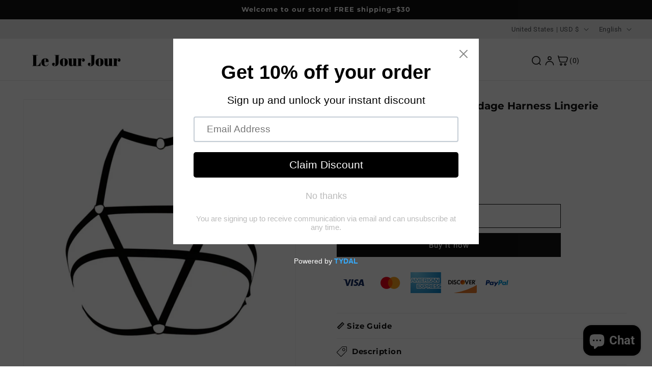

--- FILE ---
content_type: text/html; charset=utf-8
request_url: https://lejourjour.com/products/strapy-sexy-bra-black-bondage-harness-lingerie
body_size: 45828
content:
<!doctype html>
<html class="js" lang="en">
  <head>
    <meta charset="utf-8">
    <meta http-equiv="X-UA-Compatible" content="IE=edge">
    <meta name="viewport" content="width=device-width,initial-scale=1">
    <meta name="theme-color" content="">
    <link rel="canonical" href="https://lejourjour.com/products/strapy-sexy-bra-black-bondage-harness-lingerie"><link rel="icon" type="image/png" href="//lejourjour.com/cdn/shop/files/logo_transparent-1-crown.jpg?crop=center&height=32&v=1755157369&width=32"><link rel="preconnect" href="https://fonts.shopifycdn.com" crossorigin><title>
      Strapy Sexy Bra Black Bondage Harness Lingerie
 &ndash; Le Jour Jour</title>

    
      <meta name="description" content="Strapy Sexy Bra Black Bondage Harness Lingerie">
    

    

<meta property="og:site_name" content="Le Jour Jour">
<meta property="og:url" content="https://lejourjour.com/products/strapy-sexy-bra-black-bondage-harness-lingerie">
<meta property="og:title" content="Strapy Sexy Bra Black Bondage Harness Lingerie">
<meta property="og:type" content="product">
<meta property="og:description" content="Strapy Sexy Bra Black Bondage Harness Lingerie"><meta property="og:image" content="http://lejourjour.com/cdn/shop/files/Strapy-Sexy-Bra-Black-Bondage-Harness-Lingerie-3297.jpg?v=1712328564">
  <meta property="og:image:secure_url" content="https://lejourjour.com/cdn/shop/files/Strapy-Sexy-Bra-Black-Bondage-Harness-Lingerie-3297.jpg?v=1712328564">
  <meta property="og:image:width" content="1500">
  <meta property="og:image:height" content="1500"><meta property="og:price:amount" content="5.38">
  <meta property="og:price:currency" content="USD"><meta name="twitter:card" content="summary_large_image">
<meta name="twitter:title" content="Strapy Sexy Bra Black Bondage Harness Lingerie">
<meta name="twitter:description" content="Strapy Sexy Bra Black Bondage Harness Lingerie">


    <script src="//lejourjour.com/cdn/shop/t/7/assets/constants.js?v=132983761750457495441751684326" defer="defer"></script>
    <script src="//lejourjour.com/cdn/shop/t/7/assets/pubsub.js?v=25310214064522200911751684328" defer="defer"></script>
    <script src="//lejourjour.com/cdn/shop/t/7/assets/global.js?v=184345515105158409801751684326" defer="defer"></script>
    <script src="//lejourjour.com/cdn/shop/t/7/assets/details-disclosure.js?v=13653116266235556501751684326" defer="defer"></script>
    <script src="//lejourjour.com/cdn/shop/t/7/assets/details-modal.js?v=25581673532751508451751684326" defer="defer"></script>
    <script src="//lejourjour.com/cdn/shop/t/7/assets/search-form.js?v=133129549252120666541751684328" defer="defer"></script><script>window.performance && window.performance.mark && window.performance.mark('shopify.content_for_header.start');</script><meta name="google-site-verification" content="hISmB34CVfq7R459FAJP8gMDPAnk4hT_mtPysd0fkMI">
<meta id="shopify-digital-wallet" name="shopify-digital-wallet" content="/66870083864/digital_wallets/dialog">
<meta name="shopify-checkout-api-token" content="34639baa7d073f56ec9d03155e33add2">
<meta id="in-context-paypal-metadata" data-shop-id="66870083864" data-venmo-supported="false" data-environment="production" data-locale="en_US" data-paypal-v4="true" data-currency="USD">
<link rel="alternate" hreflang="x-default" href="https://lejourjour.com/products/strapy-sexy-bra-black-bondage-harness-lingerie">
<link rel="alternate" hreflang="en" href="https://lejourjour.com/products/strapy-sexy-bra-black-bondage-harness-lingerie">
<link rel="alternate" hreflang="ar" href="https://lejourjour.com/ar/products/strapy-sexy-bra-black-bondage-harness-lingerie">
<link rel="alternate" hreflang="es" href="https://lejourjour.com/es/products/strapy-sexy-bra-black-bondage-harness-lingerie">
<link rel="alternate" type="application/json+oembed" href="https://lejourjour.com/products/strapy-sexy-bra-black-bondage-harness-lingerie.oembed">
<script async="async" src="/checkouts/internal/preloads.js?locale=en-US"></script>
<script id="shopify-features" type="application/json">{"accessToken":"34639baa7d073f56ec9d03155e33add2","betas":["rich-media-storefront-analytics"],"domain":"lejourjour.com","predictiveSearch":true,"shopId":66870083864,"locale":"en"}</script>
<script>var Shopify = Shopify || {};
Shopify.shop = "5ef0b4.myshopify.com";
Shopify.locale = "en";
Shopify.currency = {"active":"USD","rate":"1.0"};
Shopify.country = "US";
Shopify.theme = {"name":"Dawn 的更新版副本","id":178346426648,"schema_name":"Dawn","schema_version":"15.3.0","theme_store_id":887,"role":"main"};
Shopify.theme.handle = "null";
Shopify.theme.style = {"id":null,"handle":null};
Shopify.cdnHost = "lejourjour.com/cdn";
Shopify.routes = Shopify.routes || {};
Shopify.routes.root = "/";</script>
<script type="module">!function(o){(o.Shopify=o.Shopify||{}).modules=!0}(window);</script>
<script>!function(o){function n(){var o=[];function n(){o.push(Array.prototype.slice.apply(arguments))}return n.q=o,n}var t=o.Shopify=o.Shopify||{};t.loadFeatures=n(),t.autoloadFeatures=n()}(window);</script>
<script id="shop-js-analytics" type="application/json">{"pageType":"product"}</script>
<script defer="defer" async type="module" src="//lejourjour.com/cdn/shopifycloud/shop-js/modules/v2/client.init-shop-cart-sync_BT-GjEfc.en.esm.js"></script>
<script defer="defer" async type="module" src="//lejourjour.com/cdn/shopifycloud/shop-js/modules/v2/chunk.common_D58fp_Oc.esm.js"></script>
<script defer="defer" async type="module" src="//lejourjour.com/cdn/shopifycloud/shop-js/modules/v2/chunk.modal_xMitdFEc.esm.js"></script>
<script type="module">
  await import("//lejourjour.com/cdn/shopifycloud/shop-js/modules/v2/client.init-shop-cart-sync_BT-GjEfc.en.esm.js");
await import("//lejourjour.com/cdn/shopifycloud/shop-js/modules/v2/chunk.common_D58fp_Oc.esm.js");
await import("//lejourjour.com/cdn/shopifycloud/shop-js/modules/v2/chunk.modal_xMitdFEc.esm.js");

  window.Shopify.SignInWithShop?.initShopCartSync?.({"fedCMEnabled":true,"windoidEnabled":true});

</script>
<script>(function() {
  var isLoaded = false;
  function asyncLoad() {
    if (isLoaded) return;
    isLoaded = true;
    var urls = ["https:\/\/cdn.shopify.com\/s\/files\/1\/0668\/7008\/3864\/t\/1\/assets\/pop_66870083864.js?v=1696670155\u0026shop=5ef0b4.myshopify.com","https:\/\/boostsales.apps.avada.io\/scripttag\/avada-tracking.min.js?shop=5ef0b4.myshopify.com"];
    for (var i = 0; i < urls.length; i++) {
      var s = document.createElement('script');
      s.type = 'text/javascript';
      s.async = true;
      s.src = urls[i];
      var x = document.getElementsByTagName('script')[0];
      x.parentNode.insertBefore(s, x);
    }
  };
  if(window.attachEvent) {
    window.attachEvent('onload', asyncLoad);
  } else {
    window.addEventListener('load', asyncLoad, false);
  }
})();</script>
<script id="__st">var __st={"a":66870083864,"offset":-18000,"reqid":"10b895a9-5d30-48f8-873f-3fe1feb9df14-1769169004","pageurl":"lejourjour.com\/products\/strapy-sexy-bra-black-bondage-harness-lingerie","u":"5a2cfc2c791e","p":"product","rtyp":"product","rid":8967779221784};</script>
<script>window.ShopifyPaypalV4VisibilityTracking = true;</script>
<script id="captcha-bootstrap">!function(){'use strict';const t='contact',e='account',n='new_comment',o=[[t,t],['blogs',n],['comments',n],[t,'customer']],c=[[e,'customer_login'],[e,'guest_login'],[e,'recover_customer_password'],[e,'create_customer']],r=t=>t.map((([t,e])=>`form[action*='/${t}']:not([data-nocaptcha='true']) input[name='form_type'][value='${e}']`)).join(','),a=t=>()=>t?[...document.querySelectorAll(t)].map((t=>t.form)):[];function s(){const t=[...o],e=r(t);return a(e)}const i='password',u='form_key',d=['recaptcha-v3-token','g-recaptcha-response','h-captcha-response',i],f=()=>{try{return window.sessionStorage}catch{return}},m='__shopify_v',_=t=>t.elements[u];function p(t,e,n=!1){try{const o=window.sessionStorage,c=JSON.parse(o.getItem(e)),{data:r}=function(t){const{data:e,action:n}=t;return t[m]||n?{data:e,action:n}:{data:t,action:n}}(c);for(const[e,n]of Object.entries(r))t.elements[e]&&(t.elements[e].value=n);n&&o.removeItem(e)}catch(o){console.error('form repopulation failed',{error:o})}}const l='form_type',E='cptcha';function T(t){t.dataset[E]=!0}const w=window,h=w.document,L='Shopify',v='ce_forms',y='captcha';let A=!1;((t,e)=>{const n=(g='f06e6c50-85a8-45c8-87d0-21a2b65856fe',I='https://cdn.shopify.com/shopifycloud/storefront-forms-hcaptcha/ce_storefront_forms_captcha_hcaptcha.v1.5.2.iife.js',D={infoText:'Protected by hCaptcha',privacyText:'Privacy',termsText:'Terms'},(t,e,n)=>{const o=w[L][v],c=o.bindForm;if(c)return c(t,g,e,D).then(n);var r;o.q.push([[t,g,e,D],n]),r=I,A||(h.body.append(Object.assign(h.createElement('script'),{id:'captcha-provider',async:!0,src:r})),A=!0)});var g,I,D;w[L]=w[L]||{},w[L][v]=w[L][v]||{},w[L][v].q=[],w[L][y]=w[L][y]||{},w[L][y].protect=function(t,e){n(t,void 0,e),T(t)},Object.freeze(w[L][y]),function(t,e,n,w,h,L){const[v,y,A,g]=function(t,e,n){const i=e?o:[],u=t?c:[],d=[...i,...u],f=r(d),m=r(i),_=r(d.filter((([t,e])=>n.includes(e))));return[a(f),a(m),a(_),s()]}(w,h,L),I=t=>{const e=t.target;return e instanceof HTMLFormElement?e:e&&e.form},D=t=>v().includes(t);t.addEventListener('submit',(t=>{const e=I(t);if(!e)return;const n=D(e)&&!e.dataset.hcaptchaBound&&!e.dataset.recaptchaBound,o=_(e),c=g().includes(e)&&(!o||!o.value);(n||c)&&t.preventDefault(),c&&!n&&(function(t){try{if(!f())return;!function(t){const e=f();if(!e)return;const n=_(t);if(!n)return;const o=n.value;o&&e.removeItem(o)}(t);const e=Array.from(Array(32),(()=>Math.random().toString(36)[2])).join('');!function(t,e){_(t)||t.append(Object.assign(document.createElement('input'),{type:'hidden',name:u})),t.elements[u].value=e}(t,e),function(t,e){const n=f();if(!n)return;const o=[...t.querySelectorAll(`input[type='${i}']`)].map((({name:t})=>t)),c=[...d,...o],r={};for(const[a,s]of new FormData(t).entries())c.includes(a)||(r[a]=s);n.setItem(e,JSON.stringify({[m]:1,action:t.action,data:r}))}(t,e)}catch(e){console.error('failed to persist form',e)}}(e),e.submit())}));const S=(t,e)=>{t&&!t.dataset[E]&&(n(t,e.some((e=>e===t))),T(t))};for(const o of['focusin','change'])t.addEventListener(o,(t=>{const e=I(t);D(e)&&S(e,y())}));const B=e.get('form_key'),M=e.get(l),P=B&&M;t.addEventListener('DOMContentLoaded',(()=>{const t=y();if(P)for(const e of t)e.elements[l].value===M&&p(e,B);[...new Set([...A(),...v().filter((t=>'true'===t.dataset.shopifyCaptcha))])].forEach((e=>S(e,t)))}))}(h,new URLSearchParams(w.location.search),n,t,e,['guest_login'])})(!0,!0)}();</script>
<script integrity="sha256-4kQ18oKyAcykRKYeNunJcIwy7WH5gtpwJnB7kiuLZ1E=" data-source-attribution="shopify.loadfeatures" defer="defer" src="//lejourjour.com/cdn/shopifycloud/storefront/assets/storefront/load_feature-a0a9edcb.js" crossorigin="anonymous"></script>
<script data-source-attribution="shopify.dynamic_checkout.dynamic.init">var Shopify=Shopify||{};Shopify.PaymentButton=Shopify.PaymentButton||{isStorefrontPortableWallets:!0,init:function(){window.Shopify.PaymentButton.init=function(){};var t=document.createElement("script");t.src="https://lejourjour.com/cdn/shopifycloud/portable-wallets/latest/portable-wallets.en.js",t.type="module",document.head.appendChild(t)}};
</script>
<script data-source-attribution="shopify.dynamic_checkout.buyer_consent">
  function portableWalletsHideBuyerConsent(e){var t=document.getElementById("shopify-buyer-consent"),n=document.getElementById("shopify-subscription-policy-button");t&&n&&(t.classList.add("hidden"),t.setAttribute("aria-hidden","true"),n.removeEventListener("click",e))}function portableWalletsShowBuyerConsent(e){var t=document.getElementById("shopify-buyer-consent"),n=document.getElementById("shopify-subscription-policy-button");t&&n&&(t.classList.remove("hidden"),t.removeAttribute("aria-hidden"),n.addEventListener("click",e))}window.Shopify?.PaymentButton&&(window.Shopify.PaymentButton.hideBuyerConsent=portableWalletsHideBuyerConsent,window.Shopify.PaymentButton.showBuyerConsent=portableWalletsShowBuyerConsent);
</script>
<script>
  function portableWalletsCleanup(e){e&&e.src&&console.error("Failed to load portable wallets script "+e.src);var t=document.querySelectorAll("shopify-accelerated-checkout .shopify-payment-button__skeleton, shopify-accelerated-checkout-cart .wallet-cart-button__skeleton"),e=document.getElementById("shopify-buyer-consent");for(let e=0;e<t.length;e++)t[e].remove();e&&e.remove()}function portableWalletsNotLoadedAsModule(e){e instanceof ErrorEvent&&"string"==typeof e.message&&e.message.includes("import.meta")&&"string"==typeof e.filename&&e.filename.includes("portable-wallets")&&(window.removeEventListener("error",portableWalletsNotLoadedAsModule),window.Shopify.PaymentButton.failedToLoad=e,"loading"===document.readyState?document.addEventListener("DOMContentLoaded",window.Shopify.PaymentButton.init):window.Shopify.PaymentButton.init())}window.addEventListener("error",portableWalletsNotLoadedAsModule);
</script>

<script type="module" src="https://lejourjour.com/cdn/shopifycloud/portable-wallets/latest/portable-wallets.en.js" onError="portableWalletsCleanup(this)" crossorigin="anonymous"></script>
<script nomodule>
  document.addEventListener("DOMContentLoaded", portableWalletsCleanup);
</script>

<link id="shopify-accelerated-checkout-styles" rel="stylesheet" media="screen" href="https://lejourjour.com/cdn/shopifycloud/portable-wallets/latest/accelerated-checkout-backwards-compat.css" crossorigin="anonymous">
<style id="shopify-accelerated-checkout-cart">
        #shopify-buyer-consent {
  margin-top: 1em;
  display: inline-block;
  width: 100%;
}

#shopify-buyer-consent.hidden {
  display: none;
}

#shopify-subscription-policy-button {
  background: none;
  border: none;
  padding: 0;
  text-decoration: underline;
  font-size: inherit;
  cursor: pointer;
}

#shopify-subscription-policy-button::before {
  box-shadow: none;
}

      </style>

<script>window.performance && window.performance.mark && window.performance.mark('shopify.content_for_header.end');</script>


    <style data-shopify>
      @font-face {
  font-family: Roboto;
  font-weight: 400;
  font-style: normal;
  font-display: swap;
  src: url("//lejourjour.com/cdn/fonts/roboto/roboto_n4.2019d890f07b1852f56ce63ba45b2db45d852cba.woff2") format("woff2"),
       url("//lejourjour.com/cdn/fonts/roboto/roboto_n4.238690e0007583582327135619c5f7971652fa9d.woff") format("woff");
}

      @font-face {
  font-family: Roboto;
  font-weight: 700;
  font-style: normal;
  font-display: swap;
  src: url("//lejourjour.com/cdn/fonts/roboto/roboto_n7.f38007a10afbbde8976c4056bfe890710d51dec2.woff2") format("woff2"),
       url("//lejourjour.com/cdn/fonts/roboto/roboto_n7.94bfdd3e80c7be00e128703d245c207769d763f9.woff") format("woff");
}

      @font-face {
  font-family: Roboto;
  font-weight: 400;
  font-style: italic;
  font-display: swap;
  src: url("//lejourjour.com/cdn/fonts/roboto/roboto_i4.57ce898ccda22ee84f49e6b57ae302250655e2d4.woff2") format("woff2"),
       url("//lejourjour.com/cdn/fonts/roboto/roboto_i4.b21f3bd061cbcb83b824ae8c7671a82587b264bf.woff") format("woff");
}

      @font-face {
  font-family: Roboto;
  font-weight: 700;
  font-style: italic;
  font-display: swap;
  src: url("//lejourjour.com/cdn/fonts/roboto/roboto_i7.7ccaf9410746f2c53340607c42c43f90a9005937.woff2") format("woff2"),
       url("//lejourjour.com/cdn/fonts/roboto/roboto_i7.49ec21cdd7148292bffea74c62c0df6e93551516.woff") format("woff");
}

      @font-face {
  font-family: Montserrat;
  font-weight: 700;
  font-style: normal;
  font-display: swap;
  src: url("//lejourjour.com/cdn/fonts/montserrat/montserrat_n7.3c434e22befd5c18a6b4afadb1e3d77c128c7939.woff2") format("woff2"),
       url("//lejourjour.com/cdn/fonts/montserrat/montserrat_n7.5d9fa6e2cae713c8fb539a9876489d86207fe957.woff") format("woff");
}


      
        :root,
        .color-scheme-1 {
          --color-background: 255,255,255;
        
          --gradient-background: #ffffff;
        

        

        --color-foreground: 18,18,18;
        --color-background-contrast: 191,191,191;
        --color-shadow: 18,18,18;
        --color-button: 18,18,18;
        --color-button-text: 255,255,255;
        --color-secondary-button: 255,255,255;
        --color-secondary-button-text: 18,18,18;
        --color-link: 18,18,18;
        --color-badge-foreground: 18,18,18;
        --color-badge-background: 255,255,255;
        --color-badge-border: 18,18,18;
        --payment-terms-background-color: rgb(255 255 255);
      }
      
        
        .color-scheme-2 {
          --color-background: 18,18,18;
        
          --gradient-background: linear-gradient(180deg, rgba(255, 145, 129, 1), rgba(254, 91, 124, 1) 49%, rgba(255, 140, 162, 1) 100%);
        

        

        --color-foreground: 18,18,18;
        --color-background-contrast: 146,146,146;
        --color-shadow: 18,18,18;
        --color-button: 18,18,18;
        --color-button-text: 18,18,18;
        --color-secondary-button: 18,18,18;
        --color-secondary-button-text: 18,18,18;
        --color-link: 18,18,18;
        --color-badge-foreground: 18,18,18;
        --color-badge-background: 18,18,18;
        --color-badge-border: 18,18,18;
        --payment-terms-background-color: rgb(18 18 18);
      }
      
        
        .color-scheme-3 {
          --color-background: 18,18,18;
        
          --gradient-background: #121212;
        

        

        --color-foreground: 255,255,255;
        --color-background-contrast: 146,146,146;
        --color-shadow: 18,18,18;
        --color-button: 255,255,255;
        --color-button-text: 18,18,18;
        --color-secondary-button: 18,18,18;
        --color-secondary-button-text: 255,255,255;
        --color-link: 255,255,255;
        --color-badge-foreground: 255,255,255;
        --color-badge-background: 18,18,18;
        --color-badge-border: 255,255,255;
        --payment-terms-background-color: rgb(18 18 18);
      }
      
        
        .color-scheme-4 {
          --color-background: 18,18,18;
        
          --gradient-background: #121212;
        

        

        --color-foreground: 255,255,255;
        --color-background-contrast: 146,146,146;
        --color-shadow: 18,18,18;
        --color-button: 255,255,255;
        --color-button-text: 18,18,18;
        --color-secondary-button: 18,18,18;
        --color-secondary-button-text: 255,255,255;
        --color-link: 255,255,255;
        --color-badge-foreground: 255,255,255;
        --color-badge-background: 18,18,18;
        --color-badge-border: 255,255,255;
        --payment-terms-background-color: rgb(18 18 18);
      }
      
        
        .color-scheme-5 {
          --color-background: 51,79,180;
        
          --gradient-background: #334fb4;
        

        

        --color-foreground: 255,255,255;
        --color-background-contrast: 23,35,81;
        --color-shadow: 18,18,18;
        --color-button: 255,255,255;
        --color-button-text: 51,79,180;
        --color-secondary-button: 51,79,180;
        --color-secondary-button-text: 255,255,255;
        --color-link: 255,255,255;
        --color-badge-foreground: 255,255,255;
        --color-badge-background: 51,79,180;
        --color-badge-border: 255,255,255;
        --payment-terms-background-color: rgb(51 79 180);
      }
      
        
        .color-scheme-42cfa4a6-84a2-46ac-9181-b1614bf3915f {
          --color-background: 235,235,235;
        
          --gradient-background: #ebebeb;
        

        

        --color-foreground: 83,86,90;
        --color-background-contrast: 171,171,171;
        --color-shadow: 175,175,175;
        --color-button: 175,175,175;
        --color-button-text: 255,255,255;
        --color-secondary-button: 235,235,235;
        --color-secondary-button-text: 175,175,175;
        --color-link: 175,175,175;
        --color-badge-foreground: 83,86,90;
        --color-badge-background: 235,235,235;
        --color-badge-border: 83,86,90;
        --payment-terms-background-color: rgb(235 235 235);
      }
      

      body, .color-scheme-1, .color-scheme-2, .color-scheme-3, .color-scheme-4, .color-scheme-5, .color-scheme-42cfa4a6-84a2-46ac-9181-b1614bf3915f {
        color: rgba(var(--color-foreground), 0.75);
        background-color: rgb(var(--color-background));
      }

      :root {
        --font-body-family: Roboto, sans-serif;
        --font-body-style: normal;
        --font-body-weight: 400;
        --font-body-weight-bold: 700;

        --font-heading-family: Montserrat, sans-serif;
        --font-heading-style: normal;
        --font-heading-weight: 700;

        --font-body-scale: 1.0;
        --font-heading-scale: 1.0;

        --media-padding: px;
        --media-border-opacity: 0.05;
        --media-border-width: 1px;
        --media-radius: 0px;
        --media-shadow-opacity: 0.0;
        --media-shadow-horizontal-offset: 0px;
        --media-shadow-vertical-offset: 0px;
        --media-shadow-blur-radius: 5px;
        --media-shadow-visible: 0;

        --page-width: 160rem;
        --page-width-margin: 0rem;

        --product-card-image-padding: 0.0rem;
        --product-card-corner-radius: 0.0rem;
        --product-card-text-alignment: left;
        --product-card-border-width: 0.0rem;
        --product-card-border-opacity: 0.1;
        --product-card-shadow-opacity: 0.0;
        --product-card-shadow-visible: 0;
        --product-card-shadow-horizontal-offset: 0.0rem;
        --product-card-shadow-vertical-offset: 0.4rem;
        --product-card-shadow-blur-radius: 0.5rem;

        --collection-card-image-padding: 0.0rem;
        --collection-card-corner-radius: 0.0rem;
        --collection-card-text-alignment: left;
        --collection-card-border-width: 0.0rem;
        --collection-card-border-opacity: 0.1;
        --collection-card-shadow-opacity: 0.0;
        --collection-card-shadow-visible: 0;
        --collection-card-shadow-horizontal-offset: 0.0rem;
        --collection-card-shadow-vertical-offset: 0.4rem;
        --collection-card-shadow-blur-radius: 0.5rem;

        --blog-card-image-padding: 0.0rem;
        --blog-card-corner-radius: 0.0rem;
        --blog-card-text-alignment: left;
        --blog-card-border-width: 0.0rem;
        --blog-card-border-opacity: 0.1;
        --blog-card-shadow-opacity: 0.0;
        --blog-card-shadow-visible: 0;
        --blog-card-shadow-horizontal-offset: 0.0rem;
        --blog-card-shadow-vertical-offset: 0.4rem;
        --blog-card-shadow-blur-radius: 0.5rem;

        --badge-corner-radius: 4.0rem;

        --popup-border-width: 1px;
        --popup-border-opacity: 0.1;
        --popup-corner-radius: 0px;
        --popup-shadow-opacity: 0.05;
        --popup-shadow-horizontal-offset: 0px;
        --popup-shadow-vertical-offset: 4px;
        --popup-shadow-blur-radius: 5px;

        --drawer-border-width: 1px;
        --drawer-border-opacity: 0.1;
        --drawer-shadow-opacity: 0.0;
        --drawer-shadow-horizontal-offset: 0px;
        --drawer-shadow-vertical-offset: 4px;
        --drawer-shadow-blur-radius: 5px;

        --spacing-sections-desktop: 0px;
        --spacing-sections-mobile: 0px;

        --grid-desktop-vertical-spacing: 8px;
        --grid-desktop-horizontal-spacing: 8px;
        --grid-mobile-vertical-spacing: 4px;
        --grid-mobile-horizontal-spacing: 4px;

        --text-boxes-border-opacity: 0.1;
        --text-boxes-border-width: 0px;
        --text-boxes-radius: 0px;
        --text-boxes-shadow-opacity: 0.0;
        --text-boxes-shadow-visible: 0;
        --text-boxes-shadow-horizontal-offset: 0px;
        --text-boxes-shadow-vertical-offset: 4px;
        --text-boxes-shadow-blur-radius: 5px;

        --buttons-radius: 0px;
        --buttons-radius-outset: 0px;
        --buttons-border-width: 1px;
        --buttons-border-opacity: 1.0;
        --buttons-shadow-opacity: 0.0;
        --buttons-shadow-visible: 0;
        --buttons-shadow-horizontal-offset: 0px;
        --buttons-shadow-vertical-offset: 4px;
        --buttons-shadow-blur-radius: 5px;
        --buttons-border-offset: 0px;

        --inputs-radius: 0px;
        --inputs-border-width: 1px;
        --inputs-border-opacity: 0.55;
        --inputs-shadow-opacity: 0.0;
        --inputs-shadow-horizontal-offset: 0px;
        --inputs-margin-offset: 0px;
        --inputs-shadow-vertical-offset: 4px;
        --inputs-shadow-blur-radius: 5px;
        --inputs-radius-outset: 0px;

        --variant-pills-radius: 40px;
        --variant-pills-border-width: 1px;
        --variant-pills-border-opacity: 0.55;
        --variant-pills-shadow-opacity: 0.0;
        --variant-pills-shadow-horizontal-offset: 0px;
        --variant-pills-shadow-vertical-offset: 4px;
        --variant-pills-shadow-blur-radius: 5px;
      }

      *,
      *::before,
      *::after {
        box-sizing: inherit;
      }

      html {
        box-sizing: border-box;
        font-size: calc(var(--font-body-scale) * 62.5%);
        height: 100%;
      }

      body {
        display: grid;
        grid-template-rows: auto auto 1fr auto;
        grid-template-columns: 100%;
        min-height: 100%;
        margin: 0;
        font-size: 1.5rem;
        letter-spacing: 0.06rem;
        line-height: calc(1 + 0.8 / var(--font-body-scale));
        font-family: var(--font-body-family);
        font-style: var(--font-body-style);
        font-weight: var(--font-body-weight);
      }

      @media screen and (min-width: 750px) {
        body {
          font-size: 1.6rem;
        }
      }
    </style>

    <link href="//lejourjour.com/cdn/shop/t/7/assets/base.css?v=59839143593634607691754653133" rel="stylesheet" type="text/css" media="all" />
    <link rel="stylesheet" href="//lejourjour.com/cdn/shop/t/7/assets/component-cart-items.css?v=123238115697927560811751684325" media="print" onload="this.media='all'">
      <link rel="preload" as="font" href="//lejourjour.com/cdn/fonts/roboto/roboto_n4.2019d890f07b1852f56ce63ba45b2db45d852cba.woff2" type="font/woff2" crossorigin>
      

      <link rel="preload" as="font" href="//lejourjour.com/cdn/fonts/montserrat/montserrat_n7.3c434e22befd5c18a6b4afadb1e3d77c128c7939.woff2" type="font/woff2" crossorigin>
      
<link href="//lejourjour.com/cdn/shop/t/7/assets/component-localization-form.css?v=170315343355214948141751684326" rel="stylesheet" type="text/css" media="all" />
      <script src="//lejourjour.com/cdn/shop/t/7/assets/localization-form.js?v=144176611646395275351751684328" defer="defer"></script><link
        rel="stylesheet"
        href="//lejourjour.com/cdn/shop/t/7/assets/component-predictive-search.css?v=118923337488134913561751684326"
        media="print"
        onload="this.media='all'"
      ><script>
      if (Shopify.designMode) {
        document.documentElement.classList.add('shopify-design-mode');
      }
    </script>
  <!-- BEGIN app block: shopify://apps/pin-it-pinterest-save-button/blocks/app-embed/b4ccbe83-a934-440a-a7cb-4c563c1a8dc3 --><script>
  window.roarJs = window.roarJs || {};
  roarJs.PinitConfig = {
    metafields: {
      shop: "5ef0b4.myshopify.com",
      settings: {"enabled":"1","param":{"pin_icon":"1","icon_size":"30","button_text":"","button_size":"14","image_height_small":"150","image_width_small":"150","image_height":"150","image_width":"150"},"style":{"color":"#e60023","background":"#ffffff","type":"basic","size":"slim","radius":"2"},"position":{"value":"top_left","bottom":"10","top":"10","left":"10","right":"10"},"rule":{"mobile":"1"},"only1":"true"},
      moneyFormat: "\u003cspan class=money\u003e${{amount}}\u003c\/span\u003e"
    }
  }
</script>
<script src='https://cdn.shopify.com/extensions/019a9199-05e8-78c8-a6aa-25556075e37a/legal-3/assets/pinit.js' defer></script>


<!-- END app block --><!-- BEGIN app block: shopify://apps/bm-country-blocker-ip-blocker/blocks/boostmark-blocker/bf9db4b9-be4b-45e1-8127-bbcc07d93e7e -->

  <script src="https://cdn.shopify.com/extensions/019b300f-1323-7b7a-bda2-a589132c3189/boostymark-regionblock-71/assets/blocker.js?v=4&shop=5ef0b4.myshopify.com" async></script>
  <script src="https://cdn.shopify.com/extensions/019b300f-1323-7b7a-bda2-a589132c3189/boostymark-regionblock-71/assets/jk4ukh.js?c=6&shop=5ef0b4.myshopify.com" async></script>

  
    <script async>
      function _0x3f8f(_0x223ce8,_0x21bbeb){var _0x6fb9ec=_0x6fb9();return _0x3f8f=function(_0x3f8f82,_0x5dbe6e){_0x3f8f82=_0x3f8f82-0x191;var _0x51bf69=_0x6fb9ec[_0x3f8f82];return _0x51bf69;},_0x3f8f(_0x223ce8,_0x21bbeb);}(function(_0x4724fe,_0xeb51bb){var _0x47dea2=_0x3f8f,_0x141c8b=_0x4724fe();while(!![]){try{var _0x4a9abe=parseInt(_0x47dea2(0x1af))/0x1*(-parseInt(_0x47dea2(0x1aa))/0x2)+-parseInt(_0x47dea2(0x1a7))/0x3*(parseInt(_0x47dea2(0x192))/0x4)+parseInt(_0x47dea2(0x1a3))/0x5*(parseInt(_0x47dea2(0x1a6))/0x6)+-parseInt(_0x47dea2(0x19d))/0x7*(-parseInt(_0x47dea2(0x191))/0x8)+-parseInt(_0x47dea2(0x1a4))/0x9*(parseInt(_0x47dea2(0x196))/0xa)+-parseInt(_0x47dea2(0x1a0))/0xb+parseInt(_0x47dea2(0x198))/0xc;if(_0x4a9abe===_0xeb51bb)break;else _0x141c8b['push'](_0x141c8b['shift']());}catch(_0x5bdae7){_0x141c8b['push'](_0x141c8b['shift']());}}}(_0x6fb9,0x2b917),function e(){var _0x379294=_0x3f8f;window[_0x379294(0x19f)]=![];var _0x59af3b=new MutationObserver(function(_0x10185c){var _0x39bea0=_0x379294;_0x10185c[_0x39bea0(0x19b)](function(_0x486a2e){var _0x1ea3a0=_0x39bea0;_0x486a2e['addedNodes'][_0x1ea3a0(0x19b)](function(_0x1880c1){var _0x37d441=_0x1ea3a0;if(_0x1880c1[_0x37d441(0x193)]===_0x37d441(0x19c)&&window[_0x37d441(0x19f)]==![]){var _0x64f391=_0x1880c1['textContent']||_0x1880c1[_0x37d441(0x19e)];_0x64f391[_0x37d441(0x1ad)](_0x37d441(0x1ab))&&(window[_0x37d441(0x19f)]=!![],window['_bm_blocked_script']=_0x64f391,_0x1880c1[_0x37d441(0x194)][_0x37d441(0x1a2)](_0x1880c1),_0x59af3b[_0x37d441(0x195)]());}});});});_0x59af3b[_0x379294(0x1a9)](document[_0x379294(0x1a5)],{'childList':!![],'subtree':!![]}),setTimeout(()=>{var _0x43bd71=_0x379294;if(!window[_0x43bd71(0x1ae)]&&window['_bm_blocked']){var _0x4f89e0=document[_0x43bd71(0x1a8)](_0x43bd71(0x19a));_0x4f89e0[_0x43bd71(0x1ac)]=_0x43bd71(0x197),_0x4f89e0[_0x43bd71(0x1a1)]=window['_bm_blocked_script'],document[_0x43bd71(0x199)]['appendChild'](_0x4f89e0);}},0x2ee0);}());function _0x6fb9(){var _0x432d5b=['head','script','forEach','SCRIPT','7fPmGqS','src','_bm_blocked','1276902CZtaAd','textContent','removeChild','5xRSprd','513qTrjgw','documentElement','1459980yoQzSv','6QRCLrj','createElement','observe','33750bDyRAA','var\x20customDocumentWrite\x20=\x20function(content)','className','includes','bmExtension','11ecERGS','2776368sDqaNF','444776RGnQWH','nodeName','parentNode','disconnect','25720cFqzCY','analytics','3105336gpytKO'];_0x6fb9=function(){return _0x432d5b;};return _0x6fb9();}
    </script>
  

  

  
    <script async>
      !function(){var t;new MutationObserver(function(t,e){if(document.body&&(e.disconnect(),!window.bmExtension)){let i=document.createElement('div');i.id='bm-preload-mask',i.style.cssText='position: fixed !important; top: 0 !important; left: 0 !important; width: 100% !important; height: 100% !important; background-color: white !important; z-index: 2147483647 !important; display: block !important;',document.body.appendChild(i),setTimeout(function(){i.parentNode&&i.parentNode.removeChild(i);},1e4);}}).observe(document.documentElement,{childList:!0,subtree:!0});}();
    </script>
  

  

  













<!-- END app block --><link href="https://cdn.shopify.com/extensions/019a9199-05e8-78c8-a6aa-25556075e37a/legal-3/assets/pinit.css" rel="stylesheet" type="text/css" media="all">
<script src="https://cdn.shopify.com/extensions/019b6eab-211e-7978-ad83-a373ee147c2e/avada-boost-sales-41/assets/avada-offer.js" type="text/javascript" defer="defer"></script>
<script src="https://cdn.shopify.com/extensions/019b6eab-211e-7978-ad83-a373ee147c2e/avada-boost-sales-41/assets/avada-trust-badge-v2-block.js" type="text/javascript" defer="defer"></script>
<script src="https://cdn.shopify.com/extensions/e8878072-2f6b-4e89-8082-94b04320908d/inbox-1254/assets/inbox-chat-loader.js" type="text/javascript" defer="defer"></script>
<script src="https://cdn.shopify.com/extensions/1aff304a-11ec-47a0-aee1-7f4ae56792d4/tydal-popups-email-pop-ups-4/assets/pop-app-embed.js" type="text/javascript" defer="defer"></script>
<link href="https://monorail-edge.shopifysvc.com" rel="dns-prefetch">
<script>(function(){if ("sendBeacon" in navigator && "performance" in window) {try {var session_token_from_headers = performance.getEntriesByType('navigation')[0].serverTiming.find(x => x.name == '_s').description;} catch {var session_token_from_headers = undefined;}var session_cookie_matches = document.cookie.match(/_shopify_s=([^;]*)/);var session_token_from_cookie = session_cookie_matches && session_cookie_matches.length === 2 ? session_cookie_matches[1] : "";var session_token = session_token_from_headers || session_token_from_cookie || "";function handle_abandonment_event(e) {var entries = performance.getEntries().filter(function(entry) {return /monorail-edge.shopifysvc.com/.test(entry.name);});if (!window.abandonment_tracked && entries.length === 0) {window.abandonment_tracked = true;var currentMs = Date.now();var navigation_start = performance.timing.navigationStart;var payload = {shop_id: 66870083864,url: window.location.href,navigation_start,duration: currentMs - navigation_start,session_token,page_type: "product"};window.navigator.sendBeacon("https://monorail-edge.shopifysvc.com/v1/produce", JSON.stringify({schema_id: "online_store_buyer_site_abandonment/1.1",payload: payload,metadata: {event_created_at_ms: currentMs,event_sent_at_ms: currentMs}}));}}window.addEventListener('pagehide', handle_abandonment_event);}}());</script>
<script id="web-pixels-manager-setup">(function e(e,d,r,n,o){if(void 0===o&&(o={}),!Boolean(null===(a=null===(i=window.Shopify)||void 0===i?void 0:i.analytics)||void 0===a?void 0:a.replayQueue)){var i,a;window.Shopify=window.Shopify||{};var t=window.Shopify;t.analytics=t.analytics||{};var s=t.analytics;s.replayQueue=[],s.publish=function(e,d,r){return s.replayQueue.push([e,d,r]),!0};try{self.performance.mark("wpm:start")}catch(e){}var l=function(){var e={modern:/Edge?\/(1{2}[4-9]|1[2-9]\d|[2-9]\d{2}|\d{4,})\.\d+(\.\d+|)|Firefox\/(1{2}[4-9]|1[2-9]\d|[2-9]\d{2}|\d{4,})\.\d+(\.\d+|)|Chrom(ium|e)\/(9{2}|\d{3,})\.\d+(\.\d+|)|(Maci|X1{2}).+ Version\/(15\.\d+|(1[6-9]|[2-9]\d|\d{3,})\.\d+)([,.]\d+|)( \(\w+\)|)( Mobile\/\w+|) Safari\/|Chrome.+OPR\/(9{2}|\d{3,})\.\d+\.\d+|(CPU[ +]OS|iPhone[ +]OS|CPU[ +]iPhone|CPU IPhone OS|CPU iPad OS)[ +]+(15[._]\d+|(1[6-9]|[2-9]\d|\d{3,})[._]\d+)([._]\d+|)|Android:?[ /-](13[3-9]|1[4-9]\d|[2-9]\d{2}|\d{4,})(\.\d+|)(\.\d+|)|Android.+Firefox\/(13[5-9]|1[4-9]\d|[2-9]\d{2}|\d{4,})\.\d+(\.\d+|)|Android.+Chrom(ium|e)\/(13[3-9]|1[4-9]\d|[2-9]\d{2}|\d{4,})\.\d+(\.\d+|)|SamsungBrowser\/([2-9]\d|\d{3,})\.\d+/,legacy:/Edge?\/(1[6-9]|[2-9]\d|\d{3,})\.\d+(\.\d+|)|Firefox\/(5[4-9]|[6-9]\d|\d{3,})\.\d+(\.\d+|)|Chrom(ium|e)\/(5[1-9]|[6-9]\d|\d{3,})\.\d+(\.\d+|)([\d.]+$|.*Safari\/(?![\d.]+ Edge\/[\d.]+$))|(Maci|X1{2}).+ Version\/(10\.\d+|(1[1-9]|[2-9]\d|\d{3,})\.\d+)([,.]\d+|)( \(\w+\)|)( Mobile\/\w+|) Safari\/|Chrome.+OPR\/(3[89]|[4-9]\d|\d{3,})\.\d+\.\d+|(CPU[ +]OS|iPhone[ +]OS|CPU[ +]iPhone|CPU IPhone OS|CPU iPad OS)[ +]+(10[._]\d+|(1[1-9]|[2-9]\d|\d{3,})[._]\d+)([._]\d+|)|Android:?[ /-](13[3-9]|1[4-9]\d|[2-9]\d{2}|\d{4,})(\.\d+|)(\.\d+|)|Mobile Safari.+OPR\/([89]\d|\d{3,})\.\d+\.\d+|Android.+Firefox\/(13[5-9]|1[4-9]\d|[2-9]\d{2}|\d{4,})\.\d+(\.\d+|)|Android.+Chrom(ium|e)\/(13[3-9]|1[4-9]\d|[2-9]\d{2}|\d{4,})\.\d+(\.\d+|)|Android.+(UC? ?Browser|UCWEB|U3)[ /]?(15\.([5-9]|\d{2,})|(1[6-9]|[2-9]\d|\d{3,})\.\d+)\.\d+|SamsungBrowser\/(5\.\d+|([6-9]|\d{2,})\.\d+)|Android.+MQ{2}Browser\/(14(\.(9|\d{2,})|)|(1[5-9]|[2-9]\d|\d{3,})(\.\d+|))(\.\d+|)|K[Aa][Ii]OS\/(3\.\d+|([4-9]|\d{2,})\.\d+)(\.\d+|)/},d=e.modern,r=e.legacy,n=navigator.userAgent;return n.match(d)?"modern":n.match(r)?"legacy":"unknown"}(),u="modern"===l?"modern":"legacy",c=(null!=n?n:{modern:"",legacy:""})[u],f=function(e){return[e.baseUrl,"/wpm","/b",e.hashVersion,"modern"===e.buildTarget?"m":"l",".js"].join("")}({baseUrl:d,hashVersion:r,buildTarget:u}),m=function(e){var d=e.version,r=e.bundleTarget,n=e.surface,o=e.pageUrl,i=e.monorailEndpoint;return{emit:function(e){var a=e.status,t=e.errorMsg,s=(new Date).getTime(),l=JSON.stringify({metadata:{event_sent_at_ms:s},events:[{schema_id:"web_pixels_manager_load/3.1",payload:{version:d,bundle_target:r,page_url:o,status:a,surface:n,error_msg:t},metadata:{event_created_at_ms:s}}]});if(!i)return console&&console.warn&&console.warn("[Web Pixels Manager] No Monorail endpoint provided, skipping logging."),!1;try{return self.navigator.sendBeacon.bind(self.navigator)(i,l)}catch(e){}var u=new XMLHttpRequest;try{return u.open("POST",i,!0),u.setRequestHeader("Content-Type","text/plain"),u.send(l),!0}catch(e){return console&&console.warn&&console.warn("[Web Pixels Manager] Got an unhandled error while logging to Monorail."),!1}}}}({version:r,bundleTarget:l,surface:e.surface,pageUrl:self.location.href,monorailEndpoint:e.monorailEndpoint});try{o.browserTarget=l,function(e){var d=e.src,r=e.async,n=void 0===r||r,o=e.onload,i=e.onerror,a=e.sri,t=e.scriptDataAttributes,s=void 0===t?{}:t,l=document.createElement("script"),u=document.querySelector("head"),c=document.querySelector("body");if(l.async=n,l.src=d,a&&(l.integrity=a,l.crossOrigin="anonymous"),s)for(var f in s)if(Object.prototype.hasOwnProperty.call(s,f))try{l.dataset[f]=s[f]}catch(e){}if(o&&l.addEventListener("load",o),i&&l.addEventListener("error",i),u)u.appendChild(l);else{if(!c)throw new Error("Did not find a head or body element to append the script");c.appendChild(l)}}({src:f,async:!0,onload:function(){if(!function(){var e,d;return Boolean(null===(d=null===(e=window.Shopify)||void 0===e?void 0:e.analytics)||void 0===d?void 0:d.initialized)}()){var d=window.webPixelsManager.init(e)||void 0;if(d){var r=window.Shopify.analytics;r.replayQueue.forEach((function(e){var r=e[0],n=e[1],o=e[2];d.publishCustomEvent(r,n,o)})),r.replayQueue=[],r.publish=d.publishCustomEvent,r.visitor=d.visitor,r.initialized=!0}}},onerror:function(){return m.emit({status:"failed",errorMsg:"".concat(f," has failed to load")})},sri:function(e){var d=/^sha384-[A-Za-z0-9+/=]+$/;return"string"==typeof e&&d.test(e)}(c)?c:"",scriptDataAttributes:o}),m.emit({status:"loading"})}catch(e){m.emit({status:"failed",errorMsg:(null==e?void 0:e.message)||"Unknown error"})}}})({shopId: 66870083864,storefrontBaseUrl: "https://lejourjour.com",extensionsBaseUrl: "https://extensions.shopifycdn.com/cdn/shopifycloud/web-pixels-manager",monorailEndpoint: "https://monorail-edge.shopifysvc.com/unstable/produce_batch",surface: "storefront-renderer",enabledBetaFlags: ["2dca8a86"],webPixelsConfigList: [{"id":"795509016","configuration":"{\"config\":\"{\\\"pixel_id\\\":\\\"G-90Y1JZKKTC\\\",\\\"target_country\\\":\\\"US\\\",\\\"gtag_events\\\":[{\\\"type\\\":\\\"begin_checkout\\\",\\\"action_label\\\":\\\"G-90Y1JZKKTC\\\"},{\\\"type\\\":\\\"search\\\",\\\"action_label\\\":\\\"G-90Y1JZKKTC\\\"},{\\\"type\\\":\\\"view_item\\\",\\\"action_label\\\":[\\\"G-90Y1JZKKTC\\\",\\\"MC-E0XEHZ7P4B\\\"]},{\\\"type\\\":\\\"purchase\\\",\\\"action_label\\\":[\\\"G-90Y1JZKKTC\\\",\\\"MC-E0XEHZ7P4B\\\"]},{\\\"type\\\":\\\"page_view\\\",\\\"action_label\\\":[\\\"G-90Y1JZKKTC\\\",\\\"MC-E0XEHZ7P4B\\\"]},{\\\"type\\\":\\\"add_payment_info\\\",\\\"action_label\\\":\\\"G-90Y1JZKKTC\\\"},{\\\"type\\\":\\\"add_to_cart\\\",\\\"action_label\\\":\\\"G-90Y1JZKKTC\\\"}],\\\"enable_monitoring_mode\\\":false}\"}","eventPayloadVersion":"v1","runtimeContext":"OPEN","scriptVersion":"b2a88bafab3e21179ed38636efcd8a93","type":"APP","apiClientId":1780363,"privacyPurposes":[],"dataSharingAdjustments":{"protectedCustomerApprovalScopes":["read_customer_address","read_customer_email","read_customer_name","read_customer_personal_data","read_customer_phone"]}},{"id":"shopify-app-pixel","configuration":"{}","eventPayloadVersion":"v1","runtimeContext":"STRICT","scriptVersion":"0450","apiClientId":"shopify-pixel","type":"APP","privacyPurposes":["ANALYTICS","MARKETING"]},{"id":"shopify-custom-pixel","eventPayloadVersion":"v1","runtimeContext":"LAX","scriptVersion":"0450","apiClientId":"shopify-pixel","type":"CUSTOM","privacyPurposes":["ANALYTICS","MARKETING"]}],isMerchantRequest: false,initData: {"shop":{"name":"Le Jour Jour","paymentSettings":{"currencyCode":"USD"},"myshopifyDomain":"5ef0b4.myshopify.com","countryCode":"CN","storefrontUrl":"https:\/\/lejourjour.com"},"customer":null,"cart":null,"checkout":null,"productVariants":[{"price":{"amount":5.38,"currencyCode":"USD"},"product":{"title":"Strapy Sexy Bra Black Bondage Harness Lingerie","vendor":"Le jour jour","id":"8967779221784","untranslatedTitle":"Strapy Sexy Bra Black Bondage Harness Lingerie","url":"\/products\/strapy-sexy-bra-black-bondage-harness-lingerie","type":"bra"},"id":"47728399843608","image":{"src":"\/\/lejourjour.com\/cdn\/shop\/files\/Strapy-Sexy-Bra-Black-Bondage-Harness-Lingerie-3297.jpg?v=1712328564"},"sku":"709389002363-黑色-均码","title":"Default Title","untranslatedTitle":"Default Title"}],"purchasingCompany":null},},"https://lejourjour.com/cdn","fcfee988w5aeb613cpc8e4bc33m6693e112",{"modern":"","legacy":""},{"shopId":"66870083864","storefrontBaseUrl":"https:\/\/lejourjour.com","extensionBaseUrl":"https:\/\/extensions.shopifycdn.com\/cdn\/shopifycloud\/web-pixels-manager","surface":"storefront-renderer","enabledBetaFlags":"[\"2dca8a86\"]","isMerchantRequest":"false","hashVersion":"fcfee988w5aeb613cpc8e4bc33m6693e112","publish":"custom","events":"[[\"page_viewed\",{}],[\"product_viewed\",{\"productVariant\":{\"price\":{\"amount\":5.38,\"currencyCode\":\"USD\"},\"product\":{\"title\":\"Strapy Sexy Bra Black Bondage Harness Lingerie\",\"vendor\":\"Le jour jour\",\"id\":\"8967779221784\",\"untranslatedTitle\":\"Strapy Sexy Bra Black Bondage Harness Lingerie\",\"url\":\"\/products\/strapy-sexy-bra-black-bondage-harness-lingerie\",\"type\":\"bra\"},\"id\":\"47728399843608\",\"image\":{\"src\":\"\/\/lejourjour.com\/cdn\/shop\/files\/Strapy-Sexy-Bra-Black-Bondage-Harness-Lingerie-3297.jpg?v=1712328564\"},\"sku\":\"709389002363-黑色-均码\",\"title\":\"Default Title\",\"untranslatedTitle\":\"Default Title\"}}]]"});</script><script>
  window.ShopifyAnalytics = window.ShopifyAnalytics || {};
  window.ShopifyAnalytics.meta = window.ShopifyAnalytics.meta || {};
  window.ShopifyAnalytics.meta.currency = 'USD';
  var meta = {"product":{"id":8967779221784,"gid":"gid:\/\/shopify\/Product\/8967779221784","vendor":"Le jour jour","type":"bra","handle":"strapy-sexy-bra-black-bondage-harness-lingerie","variants":[{"id":47728399843608,"price":538,"name":"Strapy Sexy Bra Black Bondage Harness Lingerie","public_title":null,"sku":"709389002363-黑色-均码"}],"remote":false},"page":{"pageType":"product","resourceType":"product","resourceId":8967779221784,"requestId":"10b895a9-5d30-48f8-873f-3fe1feb9df14-1769169004"}};
  for (var attr in meta) {
    window.ShopifyAnalytics.meta[attr] = meta[attr];
  }
</script>
<script class="analytics">
  (function () {
    var customDocumentWrite = function(content) {
      var jquery = null;

      if (window.jQuery) {
        jquery = window.jQuery;
      } else if (window.Checkout && window.Checkout.$) {
        jquery = window.Checkout.$;
      }

      if (jquery) {
        jquery('body').append(content);
      }
    };

    var hasLoggedConversion = function(token) {
      if (token) {
        return document.cookie.indexOf('loggedConversion=' + token) !== -1;
      }
      return false;
    }

    var setCookieIfConversion = function(token) {
      if (token) {
        var twoMonthsFromNow = new Date(Date.now());
        twoMonthsFromNow.setMonth(twoMonthsFromNow.getMonth() + 2);

        document.cookie = 'loggedConversion=' + token + '; expires=' + twoMonthsFromNow;
      }
    }

    var trekkie = window.ShopifyAnalytics.lib = window.trekkie = window.trekkie || [];
    if (trekkie.integrations) {
      return;
    }
    trekkie.methods = [
      'identify',
      'page',
      'ready',
      'track',
      'trackForm',
      'trackLink'
    ];
    trekkie.factory = function(method) {
      return function() {
        var args = Array.prototype.slice.call(arguments);
        args.unshift(method);
        trekkie.push(args);
        return trekkie;
      };
    };
    for (var i = 0; i < trekkie.methods.length; i++) {
      var key = trekkie.methods[i];
      trekkie[key] = trekkie.factory(key);
    }
    trekkie.load = function(config) {
      trekkie.config = config || {};
      trekkie.config.initialDocumentCookie = document.cookie;
      var first = document.getElementsByTagName('script')[0];
      var script = document.createElement('script');
      script.type = 'text/javascript';
      script.onerror = function(e) {
        var scriptFallback = document.createElement('script');
        scriptFallback.type = 'text/javascript';
        scriptFallback.onerror = function(error) {
                var Monorail = {
      produce: function produce(monorailDomain, schemaId, payload) {
        var currentMs = new Date().getTime();
        var event = {
          schema_id: schemaId,
          payload: payload,
          metadata: {
            event_created_at_ms: currentMs,
            event_sent_at_ms: currentMs
          }
        };
        return Monorail.sendRequest("https://" + monorailDomain + "/v1/produce", JSON.stringify(event));
      },
      sendRequest: function sendRequest(endpointUrl, payload) {
        // Try the sendBeacon API
        if (window && window.navigator && typeof window.navigator.sendBeacon === 'function' && typeof window.Blob === 'function' && !Monorail.isIos12()) {
          var blobData = new window.Blob([payload], {
            type: 'text/plain'
          });

          if (window.navigator.sendBeacon(endpointUrl, blobData)) {
            return true;
          } // sendBeacon was not successful

        } // XHR beacon

        var xhr = new XMLHttpRequest();

        try {
          xhr.open('POST', endpointUrl);
          xhr.setRequestHeader('Content-Type', 'text/plain');
          xhr.send(payload);
        } catch (e) {
          console.log(e);
        }

        return false;
      },
      isIos12: function isIos12() {
        return window.navigator.userAgent.lastIndexOf('iPhone; CPU iPhone OS 12_') !== -1 || window.navigator.userAgent.lastIndexOf('iPad; CPU OS 12_') !== -1;
      }
    };
    Monorail.produce('monorail-edge.shopifysvc.com',
      'trekkie_storefront_load_errors/1.1',
      {shop_id: 66870083864,
      theme_id: 178346426648,
      app_name: "storefront",
      context_url: window.location.href,
      source_url: "//lejourjour.com/cdn/s/trekkie.storefront.8d95595f799fbf7e1d32231b9a28fd43b70c67d3.min.js"});

        };
        scriptFallback.async = true;
        scriptFallback.src = '//lejourjour.com/cdn/s/trekkie.storefront.8d95595f799fbf7e1d32231b9a28fd43b70c67d3.min.js';
        first.parentNode.insertBefore(scriptFallback, first);
      };
      script.async = true;
      script.src = '//lejourjour.com/cdn/s/trekkie.storefront.8d95595f799fbf7e1d32231b9a28fd43b70c67d3.min.js';
      first.parentNode.insertBefore(script, first);
    };
    trekkie.load(
      {"Trekkie":{"appName":"storefront","development":false,"defaultAttributes":{"shopId":66870083864,"isMerchantRequest":null,"themeId":178346426648,"themeCityHash":"16705262178443574752","contentLanguage":"en","currency":"USD","eventMetadataId":"e869838c-e18a-4b28-9c29-55c760d505a8"},"isServerSideCookieWritingEnabled":true,"monorailRegion":"shop_domain","enabledBetaFlags":["65f19447"]},"Session Attribution":{},"S2S":{"facebookCapiEnabled":false,"source":"trekkie-storefront-renderer","apiClientId":580111}}
    );

    var loaded = false;
    trekkie.ready(function() {
      if (loaded) return;
      loaded = true;

      window.ShopifyAnalytics.lib = window.trekkie;

      var originalDocumentWrite = document.write;
      document.write = customDocumentWrite;
      try { window.ShopifyAnalytics.merchantGoogleAnalytics.call(this); } catch(error) {};
      document.write = originalDocumentWrite;

      window.ShopifyAnalytics.lib.page(null,{"pageType":"product","resourceType":"product","resourceId":8967779221784,"requestId":"10b895a9-5d30-48f8-873f-3fe1feb9df14-1769169004","shopifyEmitted":true});

      var match = window.location.pathname.match(/checkouts\/(.+)\/(thank_you|post_purchase)/)
      var token = match? match[1]: undefined;
      if (!hasLoggedConversion(token)) {
        setCookieIfConversion(token);
        window.ShopifyAnalytics.lib.track("Viewed Product",{"currency":"USD","variantId":47728399843608,"productId":8967779221784,"productGid":"gid:\/\/shopify\/Product\/8967779221784","name":"Strapy Sexy Bra Black Bondage Harness Lingerie","price":"5.38","sku":"709389002363-黑色-均码","brand":"Le jour jour","variant":null,"category":"bra","nonInteraction":true,"remote":false},undefined,undefined,{"shopifyEmitted":true});
      window.ShopifyAnalytics.lib.track("monorail:\/\/trekkie_storefront_viewed_product\/1.1",{"currency":"USD","variantId":47728399843608,"productId":8967779221784,"productGid":"gid:\/\/shopify\/Product\/8967779221784","name":"Strapy Sexy Bra Black Bondage Harness Lingerie","price":"5.38","sku":"709389002363-黑色-均码","brand":"Le jour jour","variant":null,"category":"bra","nonInteraction":true,"remote":false,"referer":"https:\/\/lejourjour.com\/products\/strapy-sexy-bra-black-bondage-harness-lingerie"});
      }
    });


        var eventsListenerScript = document.createElement('script');
        eventsListenerScript.async = true;
        eventsListenerScript.src = "//lejourjour.com/cdn/shopifycloud/storefront/assets/shop_events_listener-3da45d37.js";
        document.getElementsByTagName('head')[0].appendChild(eventsListenerScript);

})();</script>
<script
  defer
  src="https://lejourjour.com/cdn/shopifycloud/perf-kit/shopify-perf-kit-3.0.4.min.js"
  data-application="storefront-renderer"
  data-shop-id="66870083864"
  data-render-region="gcp-us-central1"
  data-page-type="product"
  data-theme-instance-id="178346426648"
  data-theme-name="Dawn"
  data-theme-version="15.3.0"
  data-monorail-region="shop_domain"
  data-resource-timing-sampling-rate="10"
  data-shs="true"
  data-shs-beacon="true"
  data-shs-export-with-fetch="true"
  data-shs-logs-sample-rate="1"
  data-shs-beacon-endpoint="https://lejourjour.com/api/collect"
></script>
</head>

  <body class="gradient">
    <a class="skip-to-content-link button visually-hidden" href="#MainContent">
      Skip to content
    </a><!-- BEGIN sections: header-group -->
<div id="shopify-section-sections--24620766069016__announcement-bar" class="shopify-section shopify-section-group-header-group announcement-bar-section"><link href="//lejourjour.com/cdn/shop/t/7/assets/component-slideshow.css?v=17933591812325749411751684326" rel="stylesheet" type="text/css" media="all" />
<link href="//lejourjour.com/cdn/shop/t/7/assets/component-slider.css?v=40087911019717502421751692999" rel="stylesheet" type="text/css" media="all" />

  <link href="//lejourjour.com/cdn/shop/t/7/assets/component-list-social.css?v=35792976012981934991751684326" rel="stylesheet" type="text/css" media="all" />


<div
  class="utility-bar color-scheme-4 gradient"
>
  <div class="page-width utility-bar__grid"><div
        class="announcement-bar"
        role="region"
        aria-label="Announcement"
        
      ><p class="announcement-bar__message h5">
            <span>Welcome to our store! FREE shipping=$30</span></p></div><div class="localization-wrapper">
</div>
  </div>
</div>


<style> #shopify-section-sections--24620766069016__announcement-bar.announcement-bar-section {position: sticky; top: 0px; left: 0;} </style></div><div id="shopify-section-sections--24620766069016__announcement_bar_f7h9pU" class="shopify-section shopify-section-group-header-group announcement-bar-section"><link href="//lejourjour.com/cdn/shop/t/7/assets/component-slideshow.css?v=17933591812325749411751684326" rel="stylesheet" type="text/css" media="all" />
<link href="//lejourjour.com/cdn/shop/t/7/assets/component-slider.css?v=40087911019717502421751692999" rel="stylesheet" type="text/css" media="all" />

  <link href="//lejourjour.com/cdn/shop/t/7/assets/component-list-social.css?v=35792976012981934991751684326" rel="stylesheet" type="text/css" media="all" />


<div
  class="utility-bar color-scheme-42cfa4a6-84a2-46ac-9181-b1614bf3915f gradient header-localization"
>
  <div class="page-width utility-bar__grid utility-bar__grid--3-col"><div
        class="announcement-bar"
        role="region"
        aria-label="Announcement"
        
      ></div><div class="localization-wrapper"><localization-form class="small-hide medium-hide"><form method="post" action="/localization" id="AnnouncementCountryForm" accept-charset="UTF-8" class="localization-form" enctype="multipart/form-data"><input type="hidden" name="form_type" value="localization" /><input type="hidden" name="utf8" value="✓" /><input type="hidden" name="_method" value="put" /><input type="hidden" name="return_to" value="/products/strapy-sexy-bra-black-bondage-harness-lingerie" /><div>
              <h2 class="visually-hidden" id="AnnouncementCountryLabel">Country/region</h2>

<div class="disclosure">
  <button
    type="button"
    class="disclosure__button localization-form__select localization-selector link link--text caption-large"
    aria-expanded="false"
    aria-controls="AnnouncementCountry-country-results"
    aria-describedby="AnnouncementCountryLabel"
  >
    <span>United States |
      USD
      $</span>
    <svg class="icon icon-caret" viewBox="0 0 10 6"><path fill="currentColor" fill-rule="evenodd" d="M9.354.646a.5.5 0 0 0-.708 0L5 4.293 1.354.646a.5.5 0 0 0-.708.708l4 4a.5.5 0 0 0 .708 0l4-4a.5.5 0 0 0 0-.708" clip-rule="evenodd"/></svg>

  </button>
  <div class="disclosure__list-wrapper country-selector" hidden>
    <div class="country-filter">
      
        <div class="field">
          <input
            class="country-filter__input field__input"
            id="country-filter-input"
            type="search"
            name="country_filter"
            value=""
            placeholder="Search"
            role="combobox"
            aria-owns="country-results"
            aria-controls="country-results"
            aria-haspopup="listbox"
            aria-autocomplete="list"
            autocorrect="off"
            autocomplete="off"
            autocapitalize="off"
            spellcheck="false"
          >
          <label class="field__label" for="country-filter-input">Search</label>
          <button
            type="reset"
            class="country-filter__reset-button field__button hidden"
            aria-label="Clear search term"
          ><svg fill="none" stroke="currentColor" class="icon icon-close" viewBox="0 0 18 18"><circle cx="9" cy="9" r="8.5" stroke-opacity=".2"/><path stroke-linecap="round" stroke-linejoin="round" d="M11.83 11.83 6.172 6.17M6.229 11.885l5.544-5.77"/></svg>
</button>
          <div class="country-filter__search-icon field__button motion-reduce"><svg fill="none" class="icon icon-search" viewBox="0 0 18 19"><path fill="currentColor" fill-rule="evenodd" d="M11.03 11.68A5.784 5.784 0 1 1 2.85 3.5a5.784 5.784 0 0 1 8.18 8.18m.26 1.12a6.78 6.78 0 1 1 .72-.7l5.4 5.4a.5.5 0 1 1-.71.7z" clip-rule="evenodd"/></svg>
</div>
        </div>
      
      <button
        class="country-selector__close-button button--small link"
        type="button"
        aria-label="Close"
      ><svg xmlns="http://www.w3.org/2000/svg" fill="none" class="icon icon-close" viewBox="0 0 18 17"><path fill="currentColor" d="M.865 15.978a.5.5 0 0 0 .707.707l7.433-7.431 7.579 7.282a.501.501 0 0 0 .846-.37.5.5 0 0 0-.153-.351L9.712 8.546l7.417-7.416a.5.5 0 1 0-.707-.708L8.991 7.853 1.413.573a.5.5 0 1 0-.693.72l7.563 7.268z"/></svg>
</button>
    </div>
    <div id="sr-country-search-results" class="visually-hidden" aria-live="polite"></div>
    <div
      class="disclosure__list country-selector__list"
      id="AnnouncementCountry-country-results"
    >
      
      <ul role="list" class="list-unstyled countries"><li class="disclosure__item" tabindex="-1">
            <a
              class="link link--text disclosure__link caption-large focus-inset"
              href="#"
              
              data-value="AU"
              id="Australia"
            >
              <span
                
                  class="visibility-hidden"
                
              ><svg xmlns="http://www.w3.org/2000/svg" fill="none" class="icon icon-checkmark" viewBox="0 0 12 9"><path fill="currentColor" fill-rule="evenodd" d="M11.35.643a.5.5 0 0 1 .006.707l-6.77 6.886a.5.5 0 0 1-.719-.006L.638 4.845a.5.5 0 1 1 .724-.69l2.872 3.011 6.41-6.517a.5.5 0 0 1 .707-.006z" clip-rule="evenodd"/></svg>
</span>
              <span class="country">Australia</span>
              <span class="localization-form__currency motion-reduce hidden">
                USD
                $</span>
            </a>
          </li><li class="disclosure__item" tabindex="-1">
            <a
              class="link link--text disclosure__link caption-large focus-inset"
              href="#"
              
              data-value="AT"
              id="Austria"
            >
              <span
                
                  class="visibility-hidden"
                
              ><svg xmlns="http://www.w3.org/2000/svg" fill="none" class="icon icon-checkmark" viewBox="0 0 12 9"><path fill="currentColor" fill-rule="evenodd" d="M11.35.643a.5.5 0 0 1 .006.707l-6.77 6.886a.5.5 0 0 1-.719-.006L.638 4.845a.5.5 0 1 1 .724-.69l2.872 3.011 6.41-6.517a.5.5 0 0 1 .707-.006z" clip-rule="evenodd"/></svg>
</span>
              <span class="country">Austria</span>
              <span class="localization-form__currency motion-reduce hidden">
                USD
                $</span>
            </a>
          </li><li class="disclosure__item" tabindex="-1">
            <a
              class="link link--text disclosure__link caption-large focus-inset"
              href="#"
              
              data-value="BH"
              id="Bahrain"
            >
              <span
                
                  class="visibility-hidden"
                
              ><svg xmlns="http://www.w3.org/2000/svg" fill="none" class="icon icon-checkmark" viewBox="0 0 12 9"><path fill="currentColor" fill-rule="evenodd" d="M11.35.643a.5.5 0 0 1 .006.707l-6.77 6.886a.5.5 0 0 1-.719-.006L.638 4.845a.5.5 0 1 1 .724-.69l2.872 3.011 6.41-6.517a.5.5 0 0 1 .707-.006z" clip-rule="evenodd"/></svg>
</span>
              <span class="country">Bahrain</span>
              <span class="localization-form__currency motion-reduce hidden">
                USD
                $</span>
            </a>
          </li><li class="disclosure__item" tabindex="-1">
            <a
              class="link link--text disclosure__link caption-large focus-inset"
              href="#"
              
              data-value="BE"
              id="Belgium"
            >
              <span
                
                  class="visibility-hidden"
                
              ><svg xmlns="http://www.w3.org/2000/svg" fill="none" class="icon icon-checkmark" viewBox="0 0 12 9"><path fill="currentColor" fill-rule="evenodd" d="M11.35.643a.5.5 0 0 1 .006.707l-6.77 6.886a.5.5 0 0 1-.719-.006L.638 4.845a.5.5 0 1 1 .724-.69l2.872 3.011 6.41-6.517a.5.5 0 0 1 .707-.006z" clip-rule="evenodd"/></svg>
</span>
              <span class="country">Belgium</span>
              <span class="localization-form__currency motion-reduce hidden">
                USD
                $</span>
            </a>
          </li><li class="disclosure__item" tabindex="-1">
            <a
              class="link link--text disclosure__link caption-large focus-inset"
              href="#"
              
              data-value="BR"
              id="Brazil"
            >
              <span
                
                  class="visibility-hidden"
                
              ><svg xmlns="http://www.w3.org/2000/svg" fill="none" class="icon icon-checkmark" viewBox="0 0 12 9"><path fill="currentColor" fill-rule="evenodd" d="M11.35.643a.5.5 0 0 1 .006.707l-6.77 6.886a.5.5 0 0 1-.719-.006L.638 4.845a.5.5 0 1 1 .724-.69l2.872 3.011 6.41-6.517a.5.5 0 0 1 .707-.006z" clip-rule="evenodd"/></svg>
</span>
              <span class="country">Brazil</span>
              <span class="localization-form__currency motion-reduce hidden">
                USD
                $</span>
            </a>
          </li><li class="disclosure__item" tabindex="-1">
            <a
              class="link link--text disclosure__link caption-large focus-inset"
              href="#"
              
              data-value="CA"
              id="Canada"
            >
              <span
                
                  class="visibility-hidden"
                
              ><svg xmlns="http://www.w3.org/2000/svg" fill="none" class="icon icon-checkmark" viewBox="0 0 12 9"><path fill="currentColor" fill-rule="evenodd" d="M11.35.643a.5.5 0 0 1 .006.707l-6.77 6.886a.5.5 0 0 1-.719-.006L.638 4.845a.5.5 0 1 1 .724-.69l2.872 3.011 6.41-6.517a.5.5 0 0 1 .707-.006z" clip-rule="evenodd"/></svg>
</span>
              <span class="country">Canada</span>
              <span class="localization-form__currency motion-reduce hidden">
                USD
                $</span>
            </a>
          </li><li class="disclosure__item" tabindex="-1">
            <a
              class="link link--text disclosure__link caption-large focus-inset"
              href="#"
              
              data-value="CZ"
              id="Czechia"
            >
              <span
                
                  class="visibility-hidden"
                
              ><svg xmlns="http://www.w3.org/2000/svg" fill="none" class="icon icon-checkmark" viewBox="0 0 12 9"><path fill="currentColor" fill-rule="evenodd" d="M11.35.643a.5.5 0 0 1 .006.707l-6.77 6.886a.5.5 0 0 1-.719-.006L.638 4.845a.5.5 0 1 1 .724-.69l2.872 3.011 6.41-6.517a.5.5 0 0 1 .707-.006z" clip-rule="evenodd"/></svg>
</span>
              <span class="country">Czechia</span>
              <span class="localization-form__currency motion-reduce hidden">
                USD
                $</span>
            </a>
          </li><li class="disclosure__item" tabindex="-1">
            <a
              class="link link--text disclosure__link caption-large focus-inset"
              href="#"
              
              data-value="DK"
              id="Denmark"
            >
              <span
                
                  class="visibility-hidden"
                
              ><svg xmlns="http://www.w3.org/2000/svg" fill="none" class="icon icon-checkmark" viewBox="0 0 12 9"><path fill="currentColor" fill-rule="evenodd" d="M11.35.643a.5.5 0 0 1 .006.707l-6.77 6.886a.5.5 0 0 1-.719-.006L.638 4.845a.5.5 0 1 1 .724-.69l2.872 3.011 6.41-6.517a.5.5 0 0 1 .707-.006z" clip-rule="evenodd"/></svg>
</span>
              <span class="country">Denmark</span>
              <span class="localization-form__currency motion-reduce hidden">
                USD
                $</span>
            </a>
          </li><li class="disclosure__item" tabindex="-1">
            <a
              class="link link--text disclosure__link caption-large focus-inset"
              href="#"
              
              data-value="EG"
              id="Egypt"
            >
              <span
                
                  class="visibility-hidden"
                
              ><svg xmlns="http://www.w3.org/2000/svg" fill="none" class="icon icon-checkmark" viewBox="0 0 12 9"><path fill="currentColor" fill-rule="evenodd" d="M11.35.643a.5.5 0 0 1 .006.707l-6.77 6.886a.5.5 0 0 1-.719-.006L.638 4.845a.5.5 0 1 1 .724-.69l2.872 3.011 6.41-6.517a.5.5 0 0 1 .707-.006z" clip-rule="evenodd"/></svg>
</span>
              <span class="country">Egypt</span>
              <span class="localization-form__currency motion-reduce hidden">
                USD
                $</span>
            </a>
          </li><li class="disclosure__item" tabindex="-1">
            <a
              class="link link--text disclosure__link caption-large focus-inset"
              href="#"
              
              data-value="FI"
              id="Finland"
            >
              <span
                
                  class="visibility-hidden"
                
              ><svg xmlns="http://www.w3.org/2000/svg" fill="none" class="icon icon-checkmark" viewBox="0 0 12 9"><path fill="currentColor" fill-rule="evenodd" d="M11.35.643a.5.5 0 0 1 .006.707l-6.77 6.886a.5.5 0 0 1-.719-.006L.638 4.845a.5.5 0 1 1 .724-.69l2.872 3.011 6.41-6.517a.5.5 0 0 1 .707-.006z" clip-rule="evenodd"/></svg>
</span>
              <span class="country">Finland</span>
              <span class="localization-form__currency motion-reduce hidden">
                USD
                $</span>
            </a>
          </li><li class="disclosure__item" tabindex="-1">
            <a
              class="link link--text disclosure__link caption-large focus-inset"
              href="#"
              
              data-value="FR"
              id="France"
            >
              <span
                
                  class="visibility-hidden"
                
              ><svg xmlns="http://www.w3.org/2000/svg" fill="none" class="icon icon-checkmark" viewBox="0 0 12 9"><path fill="currentColor" fill-rule="evenodd" d="M11.35.643a.5.5 0 0 1 .006.707l-6.77 6.886a.5.5 0 0 1-.719-.006L.638 4.845a.5.5 0 1 1 .724-.69l2.872 3.011 6.41-6.517a.5.5 0 0 1 .707-.006z" clip-rule="evenodd"/></svg>
</span>
              <span class="country">France</span>
              <span class="localization-form__currency motion-reduce hidden">
                USD
                $</span>
            </a>
          </li><li class="disclosure__item" tabindex="-1">
            <a
              class="link link--text disclosure__link caption-large focus-inset"
              href="#"
              
              data-value="DE"
              id="Germany"
            >
              <span
                
                  class="visibility-hidden"
                
              ><svg xmlns="http://www.w3.org/2000/svg" fill="none" class="icon icon-checkmark" viewBox="0 0 12 9"><path fill="currentColor" fill-rule="evenodd" d="M11.35.643a.5.5 0 0 1 .006.707l-6.77 6.886a.5.5 0 0 1-.719-.006L.638 4.845a.5.5 0 1 1 .724-.69l2.872 3.011 6.41-6.517a.5.5 0 0 1 .707-.006z" clip-rule="evenodd"/></svg>
</span>
              <span class="country">Germany</span>
              <span class="localization-form__currency motion-reduce hidden">
                USD
                $</span>
            </a>
          </li><li class="disclosure__item" tabindex="-1">
            <a
              class="link link--text disclosure__link caption-large focus-inset"
              href="#"
              
              data-value="GR"
              id="Greece"
            >
              <span
                
                  class="visibility-hidden"
                
              ><svg xmlns="http://www.w3.org/2000/svg" fill="none" class="icon icon-checkmark" viewBox="0 0 12 9"><path fill="currentColor" fill-rule="evenodd" d="M11.35.643a.5.5 0 0 1 .006.707l-6.77 6.886a.5.5 0 0 1-.719-.006L.638 4.845a.5.5 0 1 1 .724-.69l2.872 3.011 6.41-6.517a.5.5 0 0 1 .707-.006z" clip-rule="evenodd"/></svg>
</span>
              <span class="country">Greece</span>
              <span class="localization-form__currency motion-reduce hidden">
                USD
                $</span>
            </a>
          </li><li class="disclosure__item" tabindex="-1">
            <a
              class="link link--text disclosure__link caption-large focus-inset"
              href="#"
              
              data-value="GG"
              id="Guernsey"
            >
              <span
                
                  class="visibility-hidden"
                
              ><svg xmlns="http://www.w3.org/2000/svg" fill="none" class="icon icon-checkmark" viewBox="0 0 12 9"><path fill="currentColor" fill-rule="evenodd" d="M11.35.643a.5.5 0 0 1 .006.707l-6.77 6.886a.5.5 0 0 1-.719-.006L.638 4.845a.5.5 0 1 1 .724-.69l2.872 3.011 6.41-6.517a.5.5 0 0 1 .707-.006z" clip-rule="evenodd"/></svg>
</span>
              <span class="country">Guernsey</span>
              <span class="localization-form__currency motion-reduce hidden">
                USD
                $</span>
            </a>
          </li><li class="disclosure__item" tabindex="-1">
            <a
              class="link link--text disclosure__link caption-large focus-inset"
              href="#"
              
              data-value="HK"
              id="Hong Kong SAR"
            >
              <span
                
                  class="visibility-hidden"
                
              ><svg xmlns="http://www.w3.org/2000/svg" fill="none" class="icon icon-checkmark" viewBox="0 0 12 9"><path fill="currentColor" fill-rule="evenodd" d="M11.35.643a.5.5 0 0 1 .006.707l-6.77 6.886a.5.5 0 0 1-.719-.006L.638 4.845a.5.5 0 1 1 .724-.69l2.872 3.011 6.41-6.517a.5.5 0 0 1 .707-.006z" clip-rule="evenodd"/></svg>
</span>
              <span class="country">Hong Kong SAR</span>
              <span class="localization-form__currency motion-reduce hidden">
                USD
                $</span>
            </a>
          </li><li class="disclosure__item" tabindex="-1">
            <a
              class="link link--text disclosure__link caption-large focus-inset"
              href="#"
              
              data-value="HU"
              id="Hungary"
            >
              <span
                
                  class="visibility-hidden"
                
              ><svg xmlns="http://www.w3.org/2000/svg" fill="none" class="icon icon-checkmark" viewBox="0 0 12 9"><path fill="currentColor" fill-rule="evenodd" d="M11.35.643a.5.5 0 0 1 .006.707l-6.77 6.886a.5.5 0 0 1-.719-.006L.638 4.845a.5.5 0 1 1 .724-.69l2.872 3.011 6.41-6.517a.5.5 0 0 1 .707-.006z" clip-rule="evenodd"/></svg>
</span>
              <span class="country">Hungary</span>
              <span class="localization-form__currency motion-reduce hidden">
                USD
                $</span>
            </a>
          </li><li class="disclosure__item" tabindex="-1">
            <a
              class="link link--text disclosure__link caption-large focus-inset"
              href="#"
              
              data-value="IS"
              id="Iceland"
            >
              <span
                
                  class="visibility-hidden"
                
              ><svg xmlns="http://www.w3.org/2000/svg" fill="none" class="icon icon-checkmark" viewBox="0 0 12 9"><path fill="currentColor" fill-rule="evenodd" d="M11.35.643a.5.5 0 0 1 .006.707l-6.77 6.886a.5.5 0 0 1-.719-.006L.638 4.845a.5.5 0 1 1 .724-.69l2.872 3.011 6.41-6.517a.5.5 0 0 1 .707-.006z" clip-rule="evenodd"/></svg>
</span>
              <span class="country">Iceland</span>
              <span class="localization-form__currency motion-reduce hidden">
                USD
                $</span>
            </a>
          </li><li class="disclosure__item" tabindex="-1">
            <a
              class="link link--text disclosure__link caption-large focus-inset"
              href="#"
              
              data-value="IE"
              id="Ireland"
            >
              <span
                
                  class="visibility-hidden"
                
              ><svg xmlns="http://www.w3.org/2000/svg" fill="none" class="icon icon-checkmark" viewBox="0 0 12 9"><path fill="currentColor" fill-rule="evenodd" d="M11.35.643a.5.5 0 0 1 .006.707l-6.77 6.886a.5.5 0 0 1-.719-.006L.638 4.845a.5.5 0 1 1 .724-.69l2.872 3.011 6.41-6.517a.5.5 0 0 1 .707-.006z" clip-rule="evenodd"/></svg>
</span>
              <span class="country">Ireland</span>
              <span class="localization-form__currency motion-reduce hidden">
                USD
                $</span>
            </a>
          </li><li class="disclosure__item" tabindex="-1">
            <a
              class="link link--text disclosure__link caption-large focus-inset"
              href="#"
              
              data-value="IL"
              id="Israel"
            >
              <span
                
                  class="visibility-hidden"
                
              ><svg xmlns="http://www.w3.org/2000/svg" fill="none" class="icon icon-checkmark" viewBox="0 0 12 9"><path fill="currentColor" fill-rule="evenodd" d="M11.35.643a.5.5 0 0 1 .006.707l-6.77 6.886a.5.5 0 0 1-.719-.006L.638 4.845a.5.5 0 1 1 .724-.69l2.872 3.011 6.41-6.517a.5.5 0 0 1 .707-.006z" clip-rule="evenodd"/></svg>
</span>
              <span class="country">Israel</span>
              <span class="localization-form__currency motion-reduce hidden">
                USD
                $</span>
            </a>
          </li><li class="disclosure__item" tabindex="-1">
            <a
              class="link link--text disclosure__link caption-large focus-inset"
              href="#"
              
              data-value="IT"
              id="Italy"
            >
              <span
                
                  class="visibility-hidden"
                
              ><svg xmlns="http://www.w3.org/2000/svg" fill="none" class="icon icon-checkmark" viewBox="0 0 12 9"><path fill="currentColor" fill-rule="evenodd" d="M11.35.643a.5.5 0 0 1 .006.707l-6.77 6.886a.5.5 0 0 1-.719-.006L.638 4.845a.5.5 0 1 1 .724-.69l2.872 3.011 6.41-6.517a.5.5 0 0 1 .707-.006z" clip-rule="evenodd"/></svg>
</span>
              <span class="country">Italy</span>
              <span class="localization-form__currency motion-reduce hidden">
                USD
                $</span>
            </a>
          </li><li class="disclosure__item" tabindex="-1">
            <a
              class="link link--text disclosure__link caption-large focus-inset"
              href="#"
              
              data-value="JP"
              id="Japan"
            >
              <span
                
                  class="visibility-hidden"
                
              ><svg xmlns="http://www.w3.org/2000/svg" fill="none" class="icon icon-checkmark" viewBox="0 0 12 9"><path fill="currentColor" fill-rule="evenodd" d="M11.35.643a.5.5 0 0 1 .006.707l-6.77 6.886a.5.5 0 0 1-.719-.006L.638 4.845a.5.5 0 1 1 .724-.69l2.872 3.011 6.41-6.517a.5.5 0 0 1 .707-.006z" clip-rule="evenodd"/></svg>
</span>
              <span class="country">Japan</span>
              <span class="localization-form__currency motion-reduce hidden">
                USD
                $</span>
            </a>
          </li><li class="disclosure__item" tabindex="-1">
            <a
              class="link link--text disclosure__link caption-large focus-inset"
              href="#"
              
              data-value="JO"
              id="Jordan"
            >
              <span
                
                  class="visibility-hidden"
                
              ><svg xmlns="http://www.w3.org/2000/svg" fill="none" class="icon icon-checkmark" viewBox="0 0 12 9"><path fill="currentColor" fill-rule="evenodd" d="M11.35.643a.5.5 0 0 1 .006.707l-6.77 6.886a.5.5 0 0 1-.719-.006L.638 4.845a.5.5 0 1 1 .724-.69l2.872 3.011 6.41-6.517a.5.5 0 0 1 .707-.006z" clip-rule="evenodd"/></svg>
</span>
              <span class="country">Jordan</span>
              <span class="localization-form__currency motion-reduce hidden">
                USD
                $</span>
            </a>
          </li><li class="disclosure__item" tabindex="-1">
            <a
              class="link link--text disclosure__link caption-large focus-inset"
              href="#"
              
              data-value="KW"
              id="Kuwait"
            >
              <span
                
                  class="visibility-hidden"
                
              ><svg xmlns="http://www.w3.org/2000/svg" fill="none" class="icon icon-checkmark" viewBox="0 0 12 9"><path fill="currentColor" fill-rule="evenodd" d="M11.35.643a.5.5 0 0 1 .006.707l-6.77 6.886a.5.5 0 0 1-.719-.006L.638 4.845a.5.5 0 1 1 .724-.69l2.872 3.011 6.41-6.517a.5.5 0 0 1 .707-.006z" clip-rule="evenodd"/></svg>
</span>
              <span class="country">Kuwait</span>
              <span class="localization-form__currency motion-reduce hidden">
                USD
                $</span>
            </a>
          </li><li class="disclosure__item" tabindex="-1">
            <a
              class="link link--text disclosure__link caption-large focus-inset"
              href="#"
              
              data-value="LB"
              id="Lebanon"
            >
              <span
                
                  class="visibility-hidden"
                
              ><svg xmlns="http://www.w3.org/2000/svg" fill="none" class="icon icon-checkmark" viewBox="0 0 12 9"><path fill="currentColor" fill-rule="evenodd" d="M11.35.643a.5.5 0 0 1 .006.707l-6.77 6.886a.5.5 0 0 1-.719-.006L.638 4.845a.5.5 0 1 1 .724-.69l2.872 3.011 6.41-6.517a.5.5 0 0 1 .707-.006z" clip-rule="evenodd"/></svg>
</span>
              <span class="country">Lebanon</span>
              <span class="localization-form__currency motion-reduce hidden">
                USD
                $</span>
            </a>
          </li><li class="disclosure__item" tabindex="-1">
            <a
              class="link link--text disclosure__link caption-large focus-inset"
              href="#"
              
              data-value="LI"
              id="Liechtenstein"
            >
              <span
                
                  class="visibility-hidden"
                
              ><svg xmlns="http://www.w3.org/2000/svg" fill="none" class="icon icon-checkmark" viewBox="0 0 12 9"><path fill="currentColor" fill-rule="evenodd" d="M11.35.643a.5.5 0 0 1 .006.707l-6.77 6.886a.5.5 0 0 1-.719-.006L.638 4.845a.5.5 0 1 1 .724-.69l2.872 3.011 6.41-6.517a.5.5 0 0 1 .707-.006z" clip-rule="evenodd"/></svg>
</span>
              <span class="country">Liechtenstein</span>
              <span class="localization-form__currency motion-reduce hidden">
                USD
                $</span>
            </a>
          </li><li class="disclosure__item" tabindex="-1">
            <a
              class="link link--text disclosure__link caption-large focus-inset"
              href="#"
              
              data-value="LU"
              id="Luxembourg"
            >
              <span
                
                  class="visibility-hidden"
                
              ><svg xmlns="http://www.w3.org/2000/svg" fill="none" class="icon icon-checkmark" viewBox="0 0 12 9"><path fill="currentColor" fill-rule="evenodd" d="M11.35.643a.5.5 0 0 1 .006.707l-6.77 6.886a.5.5 0 0 1-.719-.006L.638 4.845a.5.5 0 1 1 .724-.69l2.872 3.011 6.41-6.517a.5.5 0 0 1 .707-.006z" clip-rule="evenodd"/></svg>
</span>
              <span class="country">Luxembourg</span>
              <span class="localization-form__currency motion-reduce hidden">
                USD
                $</span>
            </a>
          </li><li class="disclosure__item" tabindex="-1">
            <a
              class="link link--text disclosure__link caption-large focus-inset"
              href="#"
              
              data-value="MY"
              id="Malaysia"
            >
              <span
                
                  class="visibility-hidden"
                
              ><svg xmlns="http://www.w3.org/2000/svg" fill="none" class="icon icon-checkmark" viewBox="0 0 12 9"><path fill="currentColor" fill-rule="evenodd" d="M11.35.643a.5.5 0 0 1 .006.707l-6.77 6.886a.5.5 0 0 1-.719-.006L.638 4.845a.5.5 0 1 1 .724-.69l2.872 3.011 6.41-6.517a.5.5 0 0 1 .707-.006z" clip-rule="evenodd"/></svg>
</span>
              <span class="country">Malaysia</span>
              <span class="localization-form__currency motion-reduce hidden">
                USD
                $</span>
            </a>
          </li><li class="disclosure__item" tabindex="-1">
            <a
              class="link link--text disclosure__link caption-large focus-inset"
              href="#"
              
              data-value="MC"
              id="Monaco"
            >
              <span
                
                  class="visibility-hidden"
                
              ><svg xmlns="http://www.w3.org/2000/svg" fill="none" class="icon icon-checkmark" viewBox="0 0 12 9"><path fill="currentColor" fill-rule="evenodd" d="M11.35.643a.5.5 0 0 1 .006.707l-6.77 6.886a.5.5 0 0 1-.719-.006L.638 4.845a.5.5 0 1 1 .724-.69l2.872 3.011 6.41-6.517a.5.5 0 0 1 .707-.006z" clip-rule="evenodd"/></svg>
</span>
              <span class="country">Monaco</span>
              <span class="localization-form__currency motion-reduce hidden">
                USD
                $</span>
            </a>
          </li><li class="disclosure__item" tabindex="-1">
            <a
              class="link link--text disclosure__link caption-large focus-inset"
              href="#"
              
              data-value="NL"
              id="Netherlands"
            >
              <span
                
                  class="visibility-hidden"
                
              ><svg xmlns="http://www.w3.org/2000/svg" fill="none" class="icon icon-checkmark" viewBox="0 0 12 9"><path fill="currentColor" fill-rule="evenodd" d="M11.35.643a.5.5 0 0 1 .006.707l-6.77 6.886a.5.5 0 0 1-.719-.006L.638 4.845a.5.5 0 1 1 .724-.69l2.872 3.011 6.41-6.517a.5.5 0 0 1 .707-.006z" clip-rule="evenodd"/></svg>
</span>
              <span class="country">Netherlands</span>
              <span class="localization-form__currency motion-reduce hidden">
                USD
                $</span>
            </a>
          </li><li class="disclosure__item" tabindex="-1">
            <a
              class="link link--text disclosure__link caption-large focus-inset"
              href="#"
              
              data-value="NZ"
              id="New Zealand"
            >
              <span
                
                  class="visibility-hidden"
                
              ><svg xmlns="http://www.w3.org/2000/svg" fill="none" class="icon icon-checkmark" viewBox="0 0 12 9"><path fill="currentColor" fill-rule="evenodd" d="M11.35.643a.5.5 0 0 1 .006.707l-6.77 6.886a.5.5 0 0 1-.719-.006L.638 4.845a.5.5 0 1 1 .724-.69l2.872 3.011 6.41-6.517a.5.5 0 0 1 .707-.006z" clip-rule="evenodd"/></svg>
</span>
              <span class="country">New Zealand</span>
              <span class="localization-form__currency motion-reduce hidden">
                USD
                $</span>
            </a>
          </li><li class="disclosure__item" tabindex="-1">
            <a
              class="link link--text disclosure__link caption-large focus-inset"
              href="#"
              
              data-value="NO"
              id="Norway"
            >
              <span
                
                  class="visibility-hidden"
                
              ><svg xmlns="http://www.w3.org/2000/svg" fill="none" class="icon icon-checkmark" viewBox="0 0 12 9"><path fill="currentColor" fill-rule="evenodd" d="M11.35.643a.5.5 0 0 1 .006.707l-6.77 6.886a.5.5 0 0 1-.719-.006L.638 4.845a.5.5 0 1 1 .724-.69l2.872 3.011 6.41-6.517a.5.5 0 0 1 .707-.006z" clip-rule="evenodd"/></svg>
</span>
              <span class="country">Norway</span>
              <span class="localization-form__currency motion-reduce hidden">
                USD
                $</span>
            </a>
          </li><li class="disclosure__item" tabindex="-1">
            <a
              class="link link--text disclosure__link caption-large focus-inset"
              href="#"
              
              data-value="PL"
              id="Poland"
            >
              <span
                
                  class="visibility-hidden"
                
              ><svg xmlns="http://www.w3.org/2000/svg" fill="none" class="icon icon-checkmark" viewBox="0 0 12 9"><path fill="currentColor" fill-rule="evenodd" d="M11.35.643a.5.5 0 0 1 .006.707l-6.77 6.886a.5.5 0 0 1-.719-.006L.638 4.845a.5.5 0 1 1 .724-.69l2.872 3.011 6.41-6.517a.5.5 0 0 1 .707-.006z" clip-rule="evenodd"/></svg>
</span>
              <span class="country">Poland</span>
              <span class="localization-form__currency motion-reduce hidden">
                USD
                $</span>
            </a>
          </li><li class="disclosure__item" tabindex="-1">
            <a
              class="link link--text disclosure__link caption-large focus-inset"
              href="#"
              
              data-value="PT"
              id="Portugal"
            >
              <span
                
                  class="visibility-hidden"
                
              ><svg xmlns="http://www.w3.org/2000/svg" fill="none" class="icon icon-checkmark" viewBox="0 0 12 9"><path fill="currentColor" fill-rule="evenodd" d="M11.35.643a.5.5 0 0 1 .006.707l-6.77 6.886a.5.5 0 0 1-.719-.006L.638 4.845a.5.5 0 1 1 .724-.69l2.872 3.011 6.41-6.517a.5.5 0 0 1 .707-.006z" clip-rule="evenodd"/></svg>
</span>
              <span class="country">Portugal</span>
              <span class="localization-form__currency motion-reduce hidden">
                USD
                $</span>
            </a>
          </li><li class="disclosure__item" tabindex="-1">
            <a
              class="link link--text disclosure__link caption-large focus-inset"
              href="#"
              
              data-value="QA"
              id="Qatar"
            >
              <span
                
                  class="visibility-hidden"
                
              ><svg xmlns="http://www.w3.org/2000/svg" fill="none" class="icon icon-checkmark" viewBox="0 0 12 9"><path fill="currentColor" fill-rule="evenodd" d="M11.35.643a.5.5 0 0 1 .006.707l-6.77 6.886a.5.5 0 0 1-.719-.006L.638 4.845a.5.5 0 1 1 .724-.69l2.872 3.011 6.41-6.517a.5.5 0 0 1 .707-.006z" clip-rule="evenodd"/></svg>
</span>
              <span class="country">Qatar</span>
              <span class="localization-form__currency motion-reduce hidden">
                USD
                $</span>
            </a>
          </li><li class="disclosure__item" tabindex="-1">
            <a
              class="link link--text disclosure__link caption-large focus-inset"
              href="#"
              
              data-value="RU"
              id="Russia"
            >
              <span
                
                  class="visibility-hidden"
                
              ><svg xmlns="http://www.w3.org/2000/svg" fill="none" class="icon icon-checkmark" viewBox="0 0 12 9"><path fill="currentColor" fill-rule="evenodd" d="M11.35.643a.5.5 0 0 1 .006.707l-6.77 6.886a.5.5 0 0 1-.719-.006L.638 4.845a.5.5 0 1 1 .724-.69l2.872 3.011 6.41-6.517a.5.5 0 0 1 .707-.006z" clip-rule="evenodd"/></svg>
</span>
              <span class="country">Russia</span>
              <span class="localization-form__currency motion-reduce hidden">
                USD
                $</span>
            </a>
          </li><li class="disclosure__item" tabindex="-1">
            <a
              class="link link--text disclosure__link caption-large focus-inset"
              href="#"
              
              data-value="SA"
              id="Saudi Arabia"
            >
              <span
                
                  class="visibility-hidden"
                
              ><svg xmlns="http://www.w3.org/2000/svg" fill="none" class="icon icon-checkmark" viewBox="0 0 12 9"><path fill="currentColor" fill-rule="evenodd" d="M11.35.643a.5.5 0 0 1 .006.707l-6.77 6.886a.5.5 0 0 1-.719-.006L.638 4.845a.5.5 0 1 1 .724-.69l2.872 3.011 6.41-6.517a.5.5 0 0 1 .707-.006z" clip-rule="evenodd"/></svg>
</span>
              <span class="country">Saudi Arabia</span>
              <span class="localization-form__currency motion-reduce hidden">
                USD
                $</span>
            </a>
          </li><li class="disclosure__item" tabindex="-1">
            <a
              class="link link--text disclosure__link caption-large focus-inset"
              href="#"
              
              data-value="SG"
              id="Singapore"
            >
              <span
                
                  class="visibility-hidden"
                
              ><svg xmlns="http://www.w3.org/2000/svg" fill="none" class="icon icon-checkmark" viewBox="0 0 12 9"><path fill="currentColor" fill-rule="evenodd" d="M11.35.643a.5.5 0 0 1 .006.707l-6.77 6.886a.5.5 0 0 1-.719-.006L.638 4.845a.5.5 0 1 1 .724-.69l2.872 3.011 6.41-6.517a.5.5 0 0 1 .707-.006z" clip-rule="evenodd"/></svg>
</span>
              <span class="country">Singapore</span>
              <span class="localization-form__currency motion-reduce hidden">
                USD
                $</span>
            </a>
          </li><li class="disclosure__item" tabindex="-1">
            <a
              class="link link--text disclosure__link caption-large focus-inset"
              href="#"
              
              data-value="ZA"
              id="South Africa"
            >
              <span
                
                  class="visibility-hidden"
                
              ><svg xmlns="http://www.w3.org/2000/svg" fill="none" class="icon icon-checkmark" viewBox="0 0 12 9"><path fill="currentColor" fill-rule="evenodd" d="M11.35.643a.5.5 0 0 1 .006.707l-6.77 6.886a.5.5 0 0 1-.719-.006L.638 4.845a.5.5 0 1 1 .724-.69l2.872 3.011 6.41-6.517a.5.5 0 0 1 .707-.006z" clip-rule="evenodd"/></svg>
</span>
              <span class="country">South Africa</span>
              <span class="localization-form__currency motion-reduce hidden">
                USD
                $</span>
            </a>
          </li><li class="disclosure__item" tabindex="-1">
            <a
              class="link link--text disclosure__link caption-large focus-inset"
              href="#"
              
              data-value="KR"
              id="South Korea"
            >
              <span
                
                  class="visibility-hidden"
                
              ><svg xmlns="http://www.w3.org/2000/svg" fill="none" class="icon icon-checkmark" viewBox="0 0 12 9"><path fill="currentColor" fill-rule="evenodd" d="M11.35.643a.5.5 0 0 1 .006.707l-6.77 6.886a.5.5 0 0 1-.719-.006L.638 4.845a.5.5 0 1 1 .724-.69l2.872 3.011 6.41-6.517a.5.5 0 0 1 .707-.006z" clip-rule="evenodd"/></svg>
</span>
              <span class="country">South Korea</span>
              <span class="localization-form__currency motion-reduce hidden">
                USD
                $</span>
            </a>
          </li><li class="disclosure__item" tabindex="-1">
            <a
              class="link link--text disclosure__link caption-large focus-inset"
              href="#"
              
              data-value="ES"
              id="Spain"
            >
              <span
                
                  class="visibility-hidden"
                
              ><svg xmlns="http://www.w3.org/2000/svg" fill="none" class="icon icon-checkmark" viewBox="0 0 12 9"><path fill="currentColor" fill-rule="evenodd" d="M11.35.643a.5.5 0 0 1 .006.707l-6.77 6.886a.5.5 0 0 1-.719-.006L.638 4.845a.5.5 0 1 1 .724-.69l2.872 3.011 6.41-6.517a.5.5 0 0 1 .707-.006z" clip-rule="evenodd"/></svg>
</span>
              <span class="country">Spain</span>
              <span class="localization-form__currency motion-reduce hidden">
                USD
                $</span>
            </a>
          </li><li class="disclosure__item" tabindex="-1">
            <a
              class="link link--text disclosure__link caption-large focus-inset"
              href="#"
              
              data-value="SE"
              id="Sweden"
            >
              <span
                
                  class="visibility-hidden"
                
              ><svg xmlns="http://www.w3.org/2000/svg" fill="none" class="icon icon-checkmark" viewBox="0 0 12 9"><path fill="currentColor" fill-rule="evenodd" d="M11.35.643a.5.5 0 0 1 .006.707l-6.77 6.886a.5.5 0 0 1-.719-.006L.638 4.845a.5.5 0 1 1 .724-.69l2.872 3.011 6.41-6.517a.5.5 0 0 1 .707-.006z" clip-rule="evenodd"/></svg>
</span>
              <span class="country">Sweden</span>
              <span class="localization-form__currency motion-reduce hidden">
                USD
                $</span>
            </a>
          </li><li class="disclosure__item" tabindex="-1">
            <a
              class="link link--text disclosure__link caption-large focus-inset"
              href="#"
              
              data-value="CH"
              id="Switzerland"
            >
              <span
                
                  class="visibility-hidden"
                
              ><svg xmlns="http://www.w3.org/2000/svg" fill="none" class="icon icon-checkmark" viewBox="0 0 12 9"><path fill="currentColor" fill-rule="evenodd" d="M11.35.643a.5.5 0 0 1 .006.707l-6.77 6.886a.5.5 0 0 1-.719-.006L.638 4.845a.5.5 0 1 1 .724-.69l2.872 3.011 6.41-6.517a.5.5 0 0 1 .707-.006z" clip-rule="evenodd"/></svg>
</span>
              <span class="country">Switzerland</span>
              <span class="localization-form__currency motion-reduce hidden">
                USD
                $</span>
            </a>
          </li><li class="disclosure__item" tabindex="-1">
            <a
              class="link link--text disclosure__link caption-large focus-inset"
              href="#"
              
              data-value="AE"
              id="United Arab Emirates"
            >
              <span
                
                  class="visibility-hidden"
                
              ><svg xmlns="http://www.w3.org/2000/svg" fill="none" class="icon icon-checkmark" viewBox="0 0 12 9"><path fill="currentColor" fill-rule="evenodd" d="M11.35.643a.5.5 0 0 1 .006.707l-6.77 6.886a.5.5 0 0 1-.719-.006L.638 4.845a.5.5 0 1 1 .724-.69l2.872 3.011 6.41-6.517a.5.5 0 0 1 .707-.006z" clip-rule="evenodd"/></svg>
</span>
              <span class="country">United Arab Emirates</span>
              <span class="localization-form__currency motion-reduce hidden">
                USD
                $</span>
            </a>
          </li><li class="disclosure__item" tabindex="-1">
            <a
              class="link link--text disclosure__link caption-large focus-inset"
              href="#"
              
              data-value="GB"
              id="United Kingdom"
            >
              <span
                
                  class="visibility-hidden"
                
              ><svg xmlns="http://www.w3.org/2000/svg" fill="none" class="icon icon-checkmark" viewBox="0 0 12 9"><path fill="currentColor" fill-rule="evenodd" d="M11.35.643a.5.5 0 0 1 .006.707l-6.77 6.886a.5.5 0 0 1-.719-.006L.638 4.845a.5.5 0 1 1 .724-.69l2.872 3.011 6.41-6.517a.5.5 0 0 1 .707-.006z" clip-rule="evenodd"/></svg>
</span>
              <span class="country">United Kingdom</span>
              <span class="localization-form__currency motion-reduce hidden">
                USD
                $</span>
            </a>
          </li><li class="disclosure__item" tabindex="-1">
            <a
              class="link link--text disclosure__link caption-large focus-inset"
              href="#"
              
                aria-current="true"
              
              data-value="US"
              id="United States"
            >
              <span
                
              ><svg xmlns="http://www.w3.org/2000/svg" fill="none" class="icon icon-checkmark" viewBox="0 0 12 9"><path fill="currentColor" fill-rule="evenodd" d="M11.35.643a.5.5 0 0 1 .006.707l-6.77 6.886a.5.5 0 0 1-.719-.006L.638 4.845a.5.5 0 1 1 .724-.69l2.872 3.011 6.41-6.517a.5.5 0 0 1 .707-.006z" clip-rule="evenodd"/></svg>
</span>
              <span class="country">United States</span>
              <span class="localization-form__currency motion-reduce hidden">
                USD
                $</span>
            </a>
          </li></ul>
    </div>
  </div>
  <div class="country-selector__overlay"></div>
</div>
<input type="hidden" name="country_code" value="US">
</div></form></localization-form>
      
<localization-form class="small-hide medium-hide"><form method="post" action="/localization" id="AnnouncementLanguageForm" accept-charset="UTF-8" class="localization-form" enctype="multipart/form-data"><input type="hidden" name="form_type" value="localization" /><input type="hidden" name="utf8" value="✓" /><input type="hidden" name="_method" value="put" /><input type="hidden" name="return_to" value="/products/strapy-sexy-bra-black-bondage-harness-lingerie" /><div>
              <h2 class="visually-hidden" id="AnnouncementLanguageLabel">Language</h2><div class="disclosure">
  <button
    type="button"
    class="disclosure__button localization-form__select localization-selector link link--text caption-large"
    aria-expanded="false"
    aria-controls="AnnouncementLanguageList"
    aria-describedby="AnnouncementLanguageLabel"
  >
    <span>English</span>
    <svg class="icon icon-caret" viewBox="0 0 10 6"><path fill="currentColor" fill-rule="evenodd" d="M9.354.646a.5.5 0 0 0-.708 0L5 4.293 1.354.646a.5.5 0 0 0-.708.708l4 4a.5.5 0 0 0 .708 0l4-4a.5.5 0 0 0 0-.708" clip-rule="evenodd"/></svg>

  </button>
  <div class="disclosure__list-wrapper language-selector" hidden>
    <ul id="AnnouncementLanguageList" role="list" class="disclosure__list list-unstyled"><li class="disclosure__item" tabindex="-1">
          <a
            class="link link--text disclosure__link caption-large focus-inset"
            href="#"
            hreflang="en"
            lang="en"
            
              aria-current="true"
            
            data-value="en"
          >
            <span
              
            ><svg xmlns="http://www.w3.org/2000/svg" fill="none" class="icon icon-checkmark" viewBox="0 0 12 9"><path fill="currentColor" fill-rule="evenodd" d="M11.35.643a.5.5 0 0 1 .006.707l-6.77 6.886a.5.5 0 0 1-.719-.006L.638 4.845a.5.5 0 1 1 .724-.69l2.872 3.011 6.41-6.517a.5.5 0 0 1 .707-.006z" clip-rule="evenodd"/></svg>
</span>
            <span>
              English
            </span>
          </a>
        </li><li class="disclosure__item" tabindex="-1">
          <a
            class="link link--text disclosure__link caption-large focus-inset"
            href="#"
            hreflang="ar"
            lang="ar"
            
            data-value="ar"
          >
            <span
              
                class="visibility-hidden"
              
            ><svg xmlns="http://www.w3.org/2000/svg" fill="none" class="icon icon-checkmark" viewBox="0 0 12 9"><path fill="currentColor" fill-rule="evenodd" d="M11.35.643a.5.5 0 0 1 .006.707l-6.77 6.886a.5.5 0 0 1-.719-.006L.638 4.845a.5.5 0 1 1 .724-.69l2.872 3.011 6.41-6.517a.5.5 0 0 1 .707-.006z" clip-rule="evenodd"/></svg>
</span>
            <span>
              العربية
            </span>
          </a>
        </li><li class="disclosure__item" tabindex="-1">
          <a
            class="link link--text disclosure__link caption-large focus-inset"
            href="#"
            hreflang="es"
            lang="es"
            
            data-value="es"
          >
            <span
              
                class="visibility-hidden"
              
            ><svg xmlns="http://www.w3.org/2000/svg" fill="none" class="icon icon-checkmark" viewBox="0 0 12 9"><path fill="currentColor" fill-rule="evenodd" d="M11.35.643a.5.5 0 0 1 .006.707l-6.77 6.886a.5.5 0 0 1-.719-.006L.638 4.845a.5.5 0 1 1 .724-.69l2.872 3.011 6.41-6.517a.5.5 0 0 1 .707-.006z" clip-rule="evenodd"/></svg>
</span>
            <span>
              Español
            </span>
          </a>
        </li></ul>
  </div>
</div>
<input type="hidden" name="locale_code" value="en">
</div></form></localization-form></div>
  </div>
</div>


<style> #shopify-section-sections--24620766069016__announcement_bar_f7h9pU.announcement-bar-section {position: sticky; top: 38px; left: 0;} </style></div><div id="shopify-section-sections--24620766069016__ss_header_10_HcHrNE" class="shopify-section shopify-section-group-header-group">
<style data-shopify>@font-face {
  font-family: Montserrat;
  font-weight: 700;
  font-style: normal;
  font-display: swap;
  src: url("//lejourjour.com/cdn/fonts/montserrat/montserrat_n7.3c434e22befd5c18a6b4afadb1e3d77c128c7939.woff2") format("woff2"),
       url("//lejourjour.com/cdn/fonts/montserrat/montserrat_n7.5d9fa6e2cae713c8fb539a9876489d86207fe957.woff") format("woff");
}

  @font-face {
  font-family: "Josefin Sans";
  font-weight: 400;
  font-style: normal;
  font-display: swap;
  src: url("//lejourjour.com/cdn/fonts/josefin_sans/josefinsans_n4.70f7efd699799949e6d9f99bc20843a2c86a2e0f.woff2") format("woff2"),
       url("//lejourjour.com/cdn/fonts/josefin_sans/josefinsans_n4.35d308a1bdf56e5556bc2ac79702c721e4e2e983.woff") format("woff");
}

  @font-face {
  font-family: "Abril Fatface";
  font-weight: 400;
  font-style: normal;
  font-display: swap;
  src: url("//lejourjour.com/cdn/fonts/abril_fatface/abrilfatface_n4.002841dd08a4d39b2c2d7fe9d598d4782afb7225.woff2") format("woff2"),
       url("//lejourjour.com/cdn/fonts/abril_fatface/abrilfatface_n4.0d8f922831420cd750572c7a70f4c623018424d8.woff") format("woff");
}

  @font-face {
  font-family: "Josefin Sans";
  font-weight: 400;
  font-style: normal;
  font-display: swap;
  src: url("//lejourjour.com/cdn/fonts/josefin_sans/josefinsans_n4.70f7efd699799949e6d9f99bc20843a2c86a2e0f.woff2") format("woff2"),
       url("//lejourjour.com/cdn/fonts/josefin_sans/josefinsans_n4.35d308a1bdf56e5556bc2ac79702c721e4e2e983.woff") format("woff");
}

  @font-face {
  font-family: "Josefin Sans";
  font-weight: 400;
  font-style: normal;
  font-display: swap;
  src: url("//lejourjour.com/cdn/fonts/josefin_sans/josefinsans_n4.70f7efd699799949e6d9f99bc20843a2c86a2e0f.woff2") format("woff2"),
       url("//lejourjour.com/cdn/fonts/josefin_sans/josefinsans_n4.35d308a1bdf56e5556bc2ac79702c721e4e2e983.woff") format("woff");
}

  @font-face {
  font-family: "Josefin Sans";
  font-weight: 400;
  font-style: normal;
  font-display: swap;
  src: url("//lejourjour.com/cdn/fonts/josefin_sans/josefinsans_n4.70f7efd699799949e6d9f99bc20843a2c86a2e0f.woff2") format("woff2"),
       url("//lejourjour.com/cdn/fonts/josefin_sans/josefinsans_n4.35d308a1bdf56e5556bc2ac79702c721e4e2e983.woff") format("woff");
}

  @font-face {
  font-family: "Josefin Sans";
  font-weight: 400;
  font-style: normal;
  font-display: swap;
  src: url("//lejourjour.com/cdn/fonts/josefin_sans/josefinsans_n4.70f7efd699799949e6d9f99bc20843a2c86a2e0f.woff2") format("woff2"),
       url("//lejourjour.com/cdn/fonts/josefin_sans/josefinsans_n4.35d308a1bdf56e5556bc2ac79702c721e4e2e983.woff") format("woff");
}

  
  
  .section-sections--24620766069016__ss_header_10_HcHrNE {
    border-top: solid #e7e7e7 1px;
    border-bottom: solid #afa9a7 1px;
    margin-top: 0px;
    margin-bottom: 0px;
    margin-left: 0rem;
    margin-right: 0rem;
    border-radius: 0px;
    position: relative;
  }

  
  .section-sections--24620766069016__ss_header_10_HcHrNE-settings {
    margin: 0 auto;
    padding-top: 21px;
    padding-bottom: 18px;
    padding-left: 1.5rem;
    padding-right: 1.5rem;
  }
  
  

  .header-sections--24620766069016__ss_header_10_HcHrNE.onscroll {
    background-color:#ffffff !important;
    background-image:  !important;
    border-bottom: solid #e7e7e7 1px;
    transition: all 0.25s ease 0s;
  }

  .header-sections--24620766069016__ss_header_10_HcHrNE.fixed {
    position: absolute;
    top: 0;
    left: 0;
    width: calc(100% - 0rem);
    z-index: 999;
  }


  .header-sections--24620766069016__ss_header_10_HcHrNE.scroll {
    transform: translateY(-150%);
    transition: all 0.25s ease 0s;
    border-bottom: solid #e7e7e7 1px;
  }

  .header-sections--24620766069016__ss_header_10_HcHrNE.scroll.active {
    transform: translateY(0);
    transition: all 0.25s ease 0s;
  }

  .header-sections--24620766069016__ss_header_10_HcHrNE.open {
    background-color:#ffffff !important;
    transition: all 0.25s ease 0s;
  }

  .header-body-sections--24620766069016__ss_header_10_HcHrNE {
    display: grid;
    align-items: center;
    gap: 12px;
    grid-template-columns: 1fr 150px  1fr;
  }

  .header-logo-sections--24620766069016__ss_header_10_HcHrNE {
    text-align: center;
  }

  @media(max-width: 1023px) {
    .header-logo-sections--24620766069016__ss_header_10_HcHrNE {
      order: 2;
      justify-self: center;
      text-align: center;
      width: 100%;
    }
  }

  .header-submenu-menu-sections--24620766069016__ss_header_10_HcHrNE {
    padding: 25px 0px;
    position: relative;
    flex: 1 1 auto;
    display: flex;
    flex-direction: column;
    overflow-y: scroll;
    scrollbar-width: none;
    justify-content: space-between;
  }
  
  .header-menu-list-sections--24620766069016__ss_header_10_HcHrNE {
    padding: 0px;
    margin: 0px;
    display: none;
    align-items: center;
    gap: 0px;
    flex-wrap: wrap;
    list-style: none;
  }

  .header-menu-mobile-sections--24620766069016__ss_header_10_HcHrNE .header-menu-list-sections--24620766069016__ss_header_10_HcHrNE {
    display: flex;
    flex-direction: column;
    align-items: start;
  }

  .header-menu-item-sections--24620766069016__ss_header_10_HcHrNE {
    line-height: 100%;
    cursor: pointer;
    box-sizing: border-box;
    padding-bottom: 3px;
  }

  .header-menu-sublinks-sections--24620766069016__ss_header_10_HcHrNE {
    padding: 0;
    padding-top: 20px;
    display: flex;
    flex-direction: column;
    list-style: none;
    gap: 12px;
  }

  .header-menu-sublinks-sections--24620766069016__ss_header_10_HcHrNE .header-menu-link-sections--24620766069016__ss_header_10_HcHrNE {
    margin: 0;
    font-size: 18px;
    color: #3e3d3d;
    line-height: 130%;
    text-transform: unset;
    text-decoration: none;
    transition: all 0.25s ease 0s;
    position: relative;
    font-weight: 700;
  }

  .header-menu-sublinks-sections--24620766069016__ss_header_10_HcHrNE .header-menu-sublinks-sections--24620766069016__ss_header_10_HcHrNE .header-menu-link-sections--24620766069016__ss_header_10_HcHrNE {
    font-size: 16px;
    font-weight: 400;
    letter-spacing: 0em;
  font-family: roboto;
  }

  .header-menu-sublinks-sections--24620766069016__ss_header_10_HcHrNE svg {
    width: 16px;
  }

  .header-menu-link-wrapper-sections--24620766069016__ss_header_10_HcHrNE {
    display: flex;
    align-items: center;
    justify-content: space-between;
  }
  
  .header-menu-link-wrapper-sections--24620766069016__ss_header_10_HcHrNE svg {
    width: 16px;
  }

  .header-menu-link-sections--24620766069016__ss_header_10_HcHrNE {
    margin: 0;
    font-size: 20px;
    color: #3e3d3d;
    line-height: 130%;
    text-transform: unset;
    text-decoration: none;
    transition: all 0.25s ease 0s;
    position: relative;
    font-weight: 700;
    z-index: 3;
    letter-spacing: -0.05em;
  font-family: Montserrat;
  font-weight: 700;
  }

  .header-menu-link-sections--24620766069016__ss_header_10_HcHrNE:after {
    content: '';
    position: absolute;
    bottom: -2px;
    left: 0;
    width: 100%;
    height: 1px;
    background-color: #afafaf;
    opacity: 0;
    transition: all 0.25s ease 0s;
  }

  .header-submenu-list-sections--24620766069016__ss_header_10_HcHrNE {
    display: flex;
    flex-direction: column !important;
    gap: 12px;
  }

  

  .header-sections--24620766069016__ss_header_10_HcHrNE.open.transparent .header-menu-link-sections--24620766069016__ss_header_10_HcHrNE {
    color: #3e3d3d;
    transition: all 0.25s ease 0s;
  }

  .header-menu-link-open-sections--24620766069016__ss_header_10_HcHrNE path {
    stroke: #3e3d3d;
  }

  .header-submenu-sections--24620766069016__ss_header_10_HcHrNE .header-menu-link-sections--24620766069016__ss_header_10_HcHrNE {
    color: #121212 !important;
    font-weight: 400;
      font-family: roboto;
     letter-spacing: 0em;

  }

  .header-menu-item-parent-sections--24620766069016__ss_header_10_HcHrNE {
    display: flex;
    align-items: center;
    gap: 10px;
    max-width: fit-content;
    flex-basis: 0;
  }

  .header-menu-item-icon-sections--24620766069016__ss_header_10_HcHrNE {
    display: block;
    flex: 0 0 8px;
    width: 8px;
    transition: all 0.25s ease 0s;
    color: #3e3d3d;
  }

  .header-menu-item-icon-sections--24620766069016__ss_header_10_HcHrNE svg path {
    stroke: #3e3d3d
  }

  .header-sections--24620766069016__ss_header_10_HcHrNE:not(.onscroll).transparent.open .header-menu-item-icon-sections--24620766069016__ss_header_10_HcHrNE svg path {
    stroke: #3e3d3d;
    transition: all 0.25s ease 0s;
  }

  .header-menu-item-icon-sections--24620766069016__ss_header_10_HcHrNE svg {
    display: block;
    width: 100%;
    height: 100%;
    object-fit: cover;
  }

  .header-submenu-sections--24620766069016__ss_header_10_HcHrNE {
    position: absolute;
    z-index: 3;
    top: calc(100% - 48px);
    left: 0;
    width: 100%;
    opacity: 0;
    pointer-events: none;
    transition: all 0.25s ease 0s;
    list-style: none;
    margin: 0px;
  }

  .header-submenu-sections--24620766069016__ss_header_10_HcHrNE::after {
    content: "";
    position: absolute;
    left: 0;
    top: calc(48px - 1px);
    height: 1px;
    background-color: #e7e7e7;
    width: 100%;
  }

  .header-submenu-bg-sections--24620766069016__ss_header_10_HcHrNE {
    display: block !important;
    height: 24px;
    pointer-events: none;
  }

  .header-submenu-inner-sections--24620766069016__ss_header_10_HcHrNE {
    background-color: #ffffff;
    background-image: ;
    border-bottom: 1px solid #e7e7e7;
  }

  .header-submenu-sections--24620766069016__ss_header_10_HcHrNE .section-sections--24620766069016__ss_header_10_HcHrNE-settings {
    margin-top: 28px;
    padding-top: 0px;
    padding-right: 0;
    padding-bottom: 0;
    overflow: hidden;  
    display: flex;
  }

  .header-menu-item-parent-sections--24620766069016__ss_header_10_HcHrNE.active .header-submenu-sections--24620766069016__ss_header_10_HcHrNE {
    opacity: 1;
    pointer-events: all;
    transition: all 0.25s ease 0s;
  }

  .header-menu-burger-sections--24620766069016__ss_header_10_HcHrNE {
    display: block;
    width: 24px;
    height: 16px;
    position: relative;
    z-index: 3;
    transition: all 0.25s ease 0s;
    cursor: pointer;
    background-color: transparent;
    border: 0px;
    box-shadow: none;
  }

  .header-menu-burger-icon-sections--24620766069016__ss_header_10_HcHrNE {
    position: absolute;
    top: 50%;
    left: 0;
    margin-top: -1px;
    width: 100%;
    height: 1px;
    background: #3e3d3d;
    transition: transform .25s ease; 
  }

  

  .header-sections--24620766069016__ss_header_10_HcHrNE.open .header-menu-burger-icon-sections--24620766069016__ss_header_10_HcHrNE {
    transform: rotate(45deg);
    transition-delay: .25s;
    background: #3e3d3d !important;
  }

  .header-menu-burger-icon-sections--24620766069016__ss_header_10_HcHrNE::before,
  .header-menu-burger-icon-sections--24620766069016__ss_header_10_HcHrNE::after{
    content: "";
    display: block;
    position: absolute;
    width: 100%;
    height: 1px;
    background-color: inherit;
    background: #3e3d3d;
  }

  .header-menu-burger-icon-sections--24620766069016__ss_header_10_HcHrNE::before {
    top: -7px;
    transition: top .25s ease .27s, opacity .25s ease, width .25s ease;
  }

  .header-sections--24620766069016__ss_header_10_HcHrNE.open .header-menu-burger-icon-sections--24620766069016__ss_header_10_HcHrNE::before {
    top: 0;
    opacity: 0;
    width: 100%;
    transition: top .2s ease, opacity .2s ease .22s, width .1s ease;
    background: #3e3d3d;
  }

  .header-menu-burger-icon-sections--24620766069016__ss_header_10_HcHrNE::after {
    bottom: -7px;
    transition: bottom .25s ease .27s, transform .25s ease, width .25s ease;
  }

  .header-sections--24620766069016__ss_header_10_HcHrNE.open .header-menu-burger-icon-sections--24620766069016__ss_header_10_HcHrNE::after {
    bottom: 0;
    transform: rotate(-90deg);
    width: 100%;
    transition: bottom .2s ease, transform .2s ease .22s, width .1s ease;
    background: #3e3d3d !important;
  }

  

  .header-logo-sections--24620766069016__ss_header_10_HcHrNE {
    width: 100%;
    text-align: center;
    position: relative;
    z-index: 3;
    transition: all 0.25s ease 0s;
  }

  .header-sections--24620766069016__ss_header_10_HcHrNE.open .header-logo-sections--24620766069016__ss_header_10_HcHrNE {
    transition: all 0.25s ease 0s;
  }

  .header-logo-image-sections--24620766069016__ss_header_10_HcHrNE {
    max-width: 150px;
  }

  .header-logo-image-sections--24620766069016__ss_header_10_HcHrNE img,
  .header-logo-image-sections--24620766069016__ss_header_10_HcHrNE svg {
    display: block;
    width: 100%;
    height: 100%;
    object-fit: cover;
  }

  .header-logo-image-desktop-sections--24620766069016__ss_header_10_HcHrNE {
    display: none;
  }

  .header-logo-text-sections--24620766069016__ss_header_10_HcHrNE {
    margin: 0;
    font-size: 22px;
    color: #121212;
    line-height: 100%;
    text-transform: unset;
    text-decoration: none;
    transition: all 0.25s ease 0s;
  }
  

.header-sections--24620766069016__ss_header_10_HcHrNE.open.transparent .header-logo-text-sections--24620766069016__ss_header_10_HcHrNE {
  color: #121212;
  transition: all 0.25s ease 0s;
}

.header-sections--24620766069016__ss_header_10_HcHrNE .header-logo-first-sections--24620766069016__ss_header_10_HcHrNE {
  display: block !important;
}

.header-sections--24620766069016__ss_header_10_HcHrNE .header-logo-second-sections--24620766069016__ss_header_10_HcHrNE {
  display: none !important;
}

.header-sections--24620766069016__ss_header_10_HcHrNE.open.transparent .header-logo-first-sections--24620766069016__ss_header_10_HcHrNE {
  display: block !important;
}

.header-sections--24620766069016__ss_header_10_HcHrNE.open.transparent .header-logo-second-sections--24620766069016__ss_header_10_HcHrNE {
  display: none !important;
}

  .header-right-sections--24620766069016__ss_header_10_HcHrNE {
    display: flex;
    align-items: center;
    justify-content: end;
    gap: 16px;
    flex-wrap: nowrap;
    position: relative;
    z-index: 3;
    order: 3;
    transition: all 0.25s ease 0s;
  }

  .header-sections--24620766069016__ss_header_10_HcHrNE.open .header-right-sections--24620766069016__ss_header_10_HcHrNE {
    transition: all 0.25s ease 0s;
  }

  .header-search-sections--24620766069016__ss_header_10_HcHrNE,
  .header-account-sections--24620766069016__ss_header_10_HcHrNE,
  .header-cart-sections--24620766069016__ss_header_10_HcHrNE{
    position: relative;
  }

  .header-search-text-sections--24620766069016__ss_header_10_HcHrNE,
  .header-account-text-sections--24620766069016__ss_header_10_HcHrNE,
  .header-cart-text-sections--24620766069016__ss_header_10_HcHrNE{
    display: none;
    margin: 0;
    color: #121212;
    line-height: 130%;
    text-transform: unset;
    text-decoration: none;
    transition: all 0.25s cubic-bezier(.76,0,.24,1);
  }

  .header-search-sections--24620766069016__ss_header_10_HcHrNE:after,
  .header-account-sections--24620766069016__ss_header_10_HcHrNE:after,
  .header-cart-sections--24620766069016__ss_header_10_HcHrNE:after {
    content: '';
    position: absolute;
    bottom: -2px;
    left: 0;
    width: 100%;
    height: 1px;
    background-color: #afafaf;
    opacity: 0;
    transition: all 0.25s ease 0s;
  }  

  .cart-count-bubble {
    position: initial !important;
  }

  .header-cart-sections--24620766069016__ss_header_10_HcHrNE .cart-count-bubble span {
    margin: 0;  
    font-size: 14px;
    color: #121212;
    line-height: 130%;
    text-transform: unset;
    text-decoration: none;
    font-weight: 400;
    transition: all .25s cubic-bezier(.76,0,.24,1);
  }

  

  .header-sections--24620766069016__ss_header_10_HcHrNE.open.transparent .header-search-text-sections--24620766069016__ss_header_10_HcHrNE,
  .header-sections--24620766069016__ss_header_10_HcHrNE.open.transparent .header-account-text-sections--24620766069016__ss_header_10_HcHrNE,
  .header-sections--24620766069016__ss_header_10_HcHrNE.open.transparent .header-cart-text-sections--24620766069016__ss_header_10_HcHrNE {
    color: #121212;
    transition: all .25s cubic-bezier(.76,0,.24,1);
  }

  

  .header-sections--24620766069016__ss_header_10_HcHrNE.open.transparent .header-cart-sections--24620766069016__ss_header_10_HcHrNE .cart-count-bubble span{
    color: #121212;
  }

  
  .header-sections--24620766069016__ss_header_10_HcHrNE .header-search-sections--24620766069016__ss_header_10_HcHrNE:after,
  .header-sections--24620766069016__ss_header_10_HcHrNE .header-account-sections--24620766069016__ss_header_10_HcHrNE:after,
  .header-sections--24620766069016__ss_header_10_HcHrNE .header-cart-sections--24620766069016__ss_header_10_HcHrNE:after {
    content: '';
    position: absolute;
    bottom: -2px;
    left: 0;
    width: 100%;
    height: 1px;
    background-color: #ffffff;
    opacity: 0;
    transition: all 0.25s ease 0s;
  }

  .header-sections--24620766069016__ss_header_10_HcHrNE.onscroll .header-search-sections--24620766069016__ss_header_10_HcHrNE:after,
  .header-sections--24620766069016__ss_header_10_HcHrNE.onscroll .header-account-sections--24620766069016__ss_header_10_HcHrNE:after,
  .header-sections--24620766069016__ss_header_10_HcHrNE.onscroll .header-cart-sections--24620766069016__ss_header_10_HcHrNE:after {
    background-color: #121212;
  }

  .header-search-icon-sections--24620766069016__ss_header_10_HcHrNE,
  .header-account-icon-sections--24620766069016__ss_header_10_HcHrNE,
  .header-cart-icon-sections--24620766069016__ss_header_10_HcHrNE {
    display: block;
    width: 24px;
  }

  .header-search-icon-sections--24620766069016__ss_header_10_HcHrNE svg,
  .header-account-icon-sections--24620766069016__ss_header_10_HcHrNE svg,
  .header-cart-icon-sections--24620766069016__ss_header_10_HcHrNE svg {
    display: block;
    width: 100%;
    height: 100%;
    object-fit: cover;
  }

  .header-search-icon-sections--24620766069016__ss_header_10_HcHrNE svg path,
  .header-account-icon-sections--24620766069016__ss_header_10_HcHrNE svg path {
    stroke: #121212;
    transition: all .25s cubic-bezier(.76,0,.24,1);
  }

  .header-cart-icon-sections--24620766069016__ss_header_10_HcHrNE svg path {
    stroke: #121212;
    transition: all .25s cubic-bezier(.76,0,.24,1);
  }

  
  
  .header-sections--24620766069016__ss_header_10_HcHrNE:not(.onscroll).transparent.open .header-search-icon-sections--24620766069016__ss_header_10_HcHrNE svg path,
  .header-sections--24620766069016__ss_header_10_HcHrNE:not(.onscroll).transparent.open .header-account-icon-sections--24620766069016__ss_header_10_HcHrNE svg path {
    stroke: #121212;
    transition: all .25s cubic-bezier(.76,0,.24,1);
  }

  .header-sections--24620766069016__ss_header_10_HcHrNE:not(.onscroll).transparent.open .header-cart-icon-sections--24620766069016__ss_header_10_HcHrNE svg path{
    stroke: #121212;
    transition: all .25s cubic-bezier(.76,0,.24,1);
  }
  
  .header-cart-sections--24620766069016__ss_header_10_HcHrNE,
  .header-account-sections--24620766069016__ss_header_10_HcHrNE {
    text-decoration: none;
  }
  
  .header-search-sections--24620766069016__ss_header_10_HcHrNE {
    padding: 0px;
    margin: 0px;
    background-color: transparent;
    border: 0px;
    box-shadow: none;
    cursor: pointer;
    text-decoration: none;
  }

  .header-cart-sections--24620766069016__ss_header_10_HcHrNE {
    display: flex;
    align-items: center;
    gap: 5px;
    position: relative;
  }

  .header-cart-sections--24620766069016__ss_header_10_HcHrNE .cart-count-bubble {
    padding: 0px;
    background-color: transparent;
    border: 0px;
    margin: 0px;
    width: fit-content;
    height: fit-content;
  }

  .header-menu-mobile-sections--24620766069016__ss_header_10_HcHrNE {
    position: absolute;
    top: 100%;
    left: 0;
    width: 100%;
    height: 100dvh;
    overflow-y: auto;
    opacity: 0;
    background-color: rgba(0,0,0,0.5);
    pointer-events: none;
    transition: all 0.25s ease 0s;
    z-index: -1;
    order:1;
    justify-self: start;
  }
  
  .header-sections--24620766069016__ss_header_10_HcHrNE.open .header-menu-mobile-sections--24620766069016__ss_header_10_HcHrNE {
    pointer-events: all;
    opacity: 1;
    z-index: 99;
  }

  .header-menu-mobile-inner-sections--24620766069016__ss_header_10_HcHrNE {
    background-color: #ffffff;
    max-width: 100%;
    height: 100%;
    padding: 20px;
    padding-bottom: 100px;
    position: relative;
    overflow-x: hidden;
    overflow-y: auto;
    display: flex;
    flex-direction: column;
    justify-content: space-between;
  }

  .header-mobile-menu-item-parent-sections--24620766069016__ss_header_10_HcHrNE {
    display: flex;
    align-items: center;
    gap: 10px;
  }

  .header-menu-mobile-sections--24620766069016__ss_header_10_HcHrNE .header-menu-item-sections--24620766069016__ss_header_10_HcHrNE {
    max-width: 100%;
    width: 100%;
    justify-content: space-between;
    position: static;
    padding: 16px 0px;
    border-bottom: 1px solid #e7e7e7;
  }

  .header-menu-mobile-sections--24620766069016__ss_header_10_HcHrNE .header-menu-item-sections--24620766069016__ss_header_10_HcHrNE:first-child {
    border-top: 1px solid #e7e7e7;
  }

  .header-menu-mobile-sections--24620766069016__ss_header_10_HcHrNE .header-menu-item-icon-sections--24620766069016__ss_header_10_HcHrNE {
    flex: 0 0 18px;
    width: 18px;
  }

  .header-mobile-submenu-list-sections--24620766069016__ss_header_10_HcHrNE {
    margin: 0px;
    margin-top: 12px;
    display: flex;
    flex-direction: column;
    gap: 12px;
    padding: 0px;
    list-style: none;
  }

  .header-logo-desktop-sections--24620766069016__ss_header_10_HcHrNE {
    display: none;
  }

  .header-menu-card-sections--24620766069016__ss_header_10_HcHrNE {
    display: block;
    text-decoration: none;
  }

  .header-menu-card-image-sections--24620766069016__ss_header_10_HcHrNE {
    border: 0px solid #121212;
    border-radius: 0px;
    overflow: hidden;
   }

  .header-menu-card-image-sections--24620766069016__ss_header_10_HcHrNE img,
  .header-menu-card-image-sections--24620766069016__ss_header_10_HcHrNE svg {
    display: block;
    width: 100%;
    height: 100%;
    object-fit: cover;
    transition: all 0.25s ease 0s;
  }

  .header-menu-card-image-sections--24620766069016__ss_header_10_HcHrNE svg {
    background-color: #AEAEAE;
  }

  .header-right-button-inner-sections--24620766069016__ss_header_10_HcHrNE {
    margin: 0px;
    display: flex;
    align-items: center;
    justify-content: center;
    gap: 10px;
  }

  .header-right-button-inner-sections--24620766069016__ss_header_10_HcHrNE svg {
    width: 14px;
    height: 14px;
  }
  
  

  .header-right-button-inner-sections--24620766069016__ss_header_10_HcHrNE svg path {
    fill: ;
    transition: all 0.25s ease 0s;
  }
    
  .header-right-button-inner-sections--24620766069016__ss_header_10_HcHrNE:hover svg path {
    fill: #ffffff;
    transition: all 0.25s ease 0s;
  }

  .header-submenu-product-sections--24620766069016__ss_header_10_HcHrNE {
    display: block;
    position: relative;
    overflow: hidden;
    text-decoration: none;
    padding: 25px;
    flex: 0 1 350px;
  }

  .header-submenu-product-image-sections--24620766069016__ss_header_10_HcHrNE {
    position: relative;
    display: block;
    z-index: 1;
  }

  .header-submenu-product-image-sections--24620766069016__ss_header_10_HcHrNE {
    border: 0px solid #121212;
    border-radius: 0px;
    overflow: hidden;
  }

  .header-submenu-product-image-sections--24620766069016__ss_header_10_HcHrNE img,
  .header-submenu-product-image-sections--24620766069016__ss_header_10_HcHrNE svg {  
    display: block;
    width: 100%;
    height: 100%;
    object-fit: cover;
    transition: all 0.25s ease 0s;
  }

  .header-submenu-product-title-sections--24620766069016__ss_header_10_HcHrNE {
    margin: 0px;
    margin-top: 12px;
    text-align: left;
    font-size: 16px;
    color: #121212;
    line-height: 130%;
    text-transform: unset;
    text-decoration: none;
  }

  .header-submenu-product-price-sections--24620766069016__ss_header_10_HcHrNE {
    margin-top: 6px;
    display: flex;
    align-items: center;
    justify-content: start;
    gap: 5px;
    transition: all 0.25s ease 0s;
  }

  .header-submenu-product-price-sections--24620766069016__ss_header_10_HcHrNE * {
    margin: 0;
    font-size: 13px;
    color: #121212;
    line-height: 130%;
    text-transform: unset;
    font-style: normal;
  }

  .header-submenu-product-compare-price-sections--24620766069016__ss_header_10_HcHrNE {
    color: #afafaf;
    text-decoration: line-through !important;
  }

  .header-submenu-product-button-sections--24620766069016__ss_header_10_HcHrNE {
    display: flex;
    align-items: center;
    justify-content: center;
    gap: 10px;
    width: 100%;
    margin: 0;
    margin-top: 16px;
    font-size: 13px;
    color: #ffffff;
    line-height: 100%;
    text-align: center;
    text-transform: unset;
    text-decoration: none;
    padding: 18px 24px;
    border-radius: 6px;
    transition: all 0.25s ease 0s;
    background-color: transparent;
    border: 0px;
    cursor: pointer;
    font-weight: 700;
  }

  .header-submenu-product-button-inner-sections--24620766069016__ss_header_10_HcHrNE {
    margin: 0px;
    display: flex;
    align-items: center;
    justify-content: center;
    gap: 10px;
  }

  .header-submenu-product-button-sections--24620766069016__ss_header_10_HcHrNE:hover {
    color: #ffffff;
    transition: all 0.25s ease 0s;
  }

  .header-submenu-product-button-sections--24620766069016__ss_header_10_HcHrNE svg {
    width: 14px;
    height: 14px;
  }

  .header-submenu-product-button-sections--24620766069016__ss_header_10_HcHrNE svg path {
    fill: #ffffff;
    transition: all 0.25s ease 0s;
  }

  .header-submenu-product-button-sections--24620766069016__ss_header_10_HcHrNE:hover svg path {
    fill: #ffffff;
    transition: all 0.25s ease 0s;
  }

  .header-submenu-menu-button-sections--24620766069016__ss_header_10_HcHrNE {
    display: flex;
    align-items: center;
    justify-content: center;
    gap: 10px;
    width: 100%;
    margin: 0;
    margin-top: 24px;
    font-size: 13px;
    color: #121212;
    line-height: 100%;
    text-align: center;
    text-transform: unset;
    text-decoration: none;
    padding: 18px 24px;
    border-radius: 6px;
    transition: all 0.25s ease 0s;
    background-color: transparent;
    border: 0px;
    cursor: pointer;
    font-weight: 700;
  }

  .header-submenu-menu-button-inner-sections--24620766069016__ss_header_10_HcHrNE {
    margin: 0px;
    display: flex;
    align-items: center;
    justify-content: center;
    gap: 10px;
  }

  .header-submenu-menu-button-sections--24620766069016__ss_header_10_HcHrNE:hover {
    color: #121212;
    transition: all 0.25s ease 0s;
  }

  .header-submenu-menu-button-sections--24620766069016__ss_header_10_HcHrNE svg {
    width: 14px;
    height: 14px;
  }

  .header-submenu-menu-button-sections--24620766069016__ss_header_10_HcHrNE svg path {
    fill: #121212;
    transition: all 0.25s ease 0s;
  }

  .header-submenu-menu-button-sections--24620766069016__ss_header_10_HcHrNE:hover svg path {
    fill: #121212;
    transition: all 0.25s ease 0s;
  }

  .header-submenu-image-sections--24620766069016__ss_header_10_HcHrNE {
    width: 100%;
    flex: 0 1 50%;
    aspect-ratio: 12/5;
  }

  .header-submenu-image-sections--24620766069016__ss_header_10_HcHrNE img,
  .header-submenu-image-sections--24620766069016__ss_header_10_HcHrNE svg {
    display: block;
    width: 100%;
    height: 100%;
    object-fit: cover;
  }

  .header-submenu-image-sections--24620766069016__ss_header_10_HcHrNE svg {
    background-color: #AFAFAF;
  }
  
  @media(min-width: 1024px) {

    .section-sections--24620766069016__ss_header_10_HcHrNE {
      margin-top: 0px;
      margin-left: 0rem;
      margin-right: 0rem;
      border-radius: 0px;
      border-bottom: solid #e7e7e7 1px;;
    }
    
    .section-sections--24620766069016__ss_header_10_HcHrNE-settings {
      padding: 0 5rem;
      padding-top: 28px;
      padding-bottom: 24px;
      padding-left: 6rem;
      padding-right: 6rem;
    }

    .header-sections--24620766069016__ss_header_10_HcHrNE.transparent {
      width: calc(100% - 0rem);
    }
  
    .header-sections--24620766069016__ss_header_10_HcHrNE.fixed {
      width: calc(100% - 0rem);
    }

    .header-body-sections--24620766069016__ss_header_10_HcHrNE {
      display: grid;
      gap: 12px;
      grid-template-columns: 180px 1fr 180px;
    }


    .header-logo-sections--24620766069016__ss_header_10_HcHrNE {
      text-align: left;
    }

    .header-menu-burger-sections--24620766069016__ss_header_10_HcHrNE {
      display: none;
    }

    .header-menu-list-sections--24620766069016__ss_header_10_HcHrNE {
      display: flex;
      gap: 22px;
      justify-content: center;
    }

    .header-submenu-menu-sections--24620766069016__ss_header_10_HcHrNE .header-menu-list-sections--24620766069016__ss_header_10_HcHrNE {
       gap: 12px;
    }

    .header-submenu-menu-sections--24620766069016__ss_header_10_HcHrNE > .header-menu-list-sections--24620766069016__ss_header_10_HcHrNE {
      align-items: start;
    }

    .header-submenu-menu-sections--24620766069016__ss_header_10_HcHrNE > .header-menu-list-sections--24620766069016__ss_header_10_HcHrNE > .header-menu-item-sections--24620766069016__ss_header_10_HcHrNE {
      display: flex;
      flex-direction: column;
      align-items: start;
      padding-right:35px;
      flex:0 1 auto;
    }

    .header-submenu-menu-sections--24620766069016__ss_header_10_HcHrNE > .header-menu-list-sections--24620766069016__ss_header_10_HcHrNE > .header-menu-item-sections--24620766069016__ss_header_10_HcHrNE > .header-menu-list-sections--24620766069016__ss_header_10_HcHrNE {
      margin-top: 16px;
      align-items: start;
      
    }

    .header-submenu-menu-sections--24620766069016__ss_header_10_HcHrNE > .header-menu-list-sections--24620766069016__ss_header_10_HcHrNE > .header-menu-item-sections--24620766069016__ss_header_10_HcHrNE > .header-menu-list-sections--24620766069016__ss_header_10_HcHrNE > .header-menu-link-sections--24620766069016__ss_header_10_HcHrNE {
      text-align: left;
    }

    .header-menu-link-sections--24620766069016__ss_header_10_HcHrNE {
      font-size: 15px;
      font-weight: 400;
      transition: all 0.25s ease;
    }

    .header-menu-link-title-sections--24620766069016__ss_header_10_HcHrNE {
      font-size: 20px;
      font-weight: 700 !important;
    }

    .header-menu-item-sections--24620766069016__ss_header_10_HcHrNE:hover > .header-menu-link-sections--24620766069016__ss_header_10_HcHrNE {
      transition: all 0.25s ease;
      color: #afafaf;
    }

    .header-submenu-sections--24620766069016__ss_header_10_HcHrNE .header-menu-item-parent-sections--24620766069016__ss_header_10_HcHrNE {
      max-width: 100%;
    }

    .header-submenu-sections--24620766069016__ss_header_10_HcHrNE .header-menu-item-sections--24620766069016__ss_header_10_HcHrNE::after {
      display: none;
    }

    

    .header-menu-item-sections--24620766069016__ss_header_10_HcHrNE:hover > .header-menu-link-sections--24620766069016__ss_header_10_HcHrNE:after {
      opacity: 1;
    }

    .header-menu-item-parent-sections--24620766069016__ss_header_10_HcHrNE.active > .header-menu-item-icon-sections--24620766069016__ss_header_10_HcHrNE {
      transform: rotate(180deg);
      transition: all 0.25s ease 0s;
    }

    .header-logo-image-sections--24620766069016__ss_header_10_HcHrNE {
      max-width: 180px;
    }

    .header-logo-image-desktop-sections--24620766069016__ss_header_10_HcHrNE {
      display: block;
    }

    .header-logo-image-mobile-sections--24620766069016__ss_header_10_HcHrNE {
      display: none;
    }

    .header-logo-text-sections--24620766069016__ss_header_10_HcHrNE {
      font-size: 18px;
      transition: all 0.25s ease;
    }    
  
    .header-submenu-sections--24620766069016__ss_header_10_HcHrNE .header-menu-item-sections--24620766069016__ss_header_10_HcHrNE:hover > .header-menu-link-sections--24620766069016__ss_header_10_HcHrNE {
      color: #afafaf !important;
      text-decoration: none;
    }

    .header-submenu-sections--24620766069016__ss_header_10_HcHrNE .header-menu-item-sections--24620766069016__ss_header_10_HcHrNE > .header-menu-link-sections--24620766069016__ss_header_10_HcHrNE:after {
      display: none !important; 
    }
    
    

    .header-search-icon-sections--24620766069016__ss_header_10_HcHrNE:hover svg path,
    .header-account-icon-sections--24620766069016__ss_header_10_HcHrNE:hover svg path {
      stroke: #121212;
      transition: all .25s cubic-bezier(.76,0,.24,1);
    }

    .header-cart-icon-sections--24620766069016__ss_header_10_HcHrNE:hover svg path {
      stroke: #121212;
    }

    .header-logo-text-sections--24620766069016__ss_header_10_HcHrNE:hover {
      transition: all 0.25s ease;
      color: #666666;
    }

    .header-submenu-product-button-sections--24620766069016__ss_header_10_HcHrNE {
      margin-top: 16px;
      font-size: 13px;
      padding: 18px 24px;
    }

    .header-submenu-menu-button-sections--24620766069016__ss_header_10_HcHrNE {
      max-width: 300px;
      margin-top: 16px;
      font-size: 13px;
      padding: 18px 24px;
    }

    

    .header-right-sections--24620766069016__ss_header_10_HcHrNE {
      gap: 32px;
      order: 3;
    }

    .header-search-text-sections--24620766069016__ss_header_10_HcHrNE,
    .header-account-text-sections--24620766069016__ss_header_10_HcHrNE,
    .header-cart-text-sections--24620766069016__ss_header_10_HcHrNE {
      display: inline;
      font-size: 14px;
      font-weight: 400;
    }

    .header-search-text-sections--24620766069016__ss_header_10_HcHrNE:hover,
    .header-account-text-sections--24620766069016__ss_header_10_HcHrNE:hover,
    .header-cart-text-sections--24620766069016__ss_header_10_HcHrNE:hover {
      transition: all .25s cubic-bezier(.76,0,.24,1);
      color: #121212!important;
    }

    .header-search-text-sections--24620766069016__ss_header_10_HcHrNE:after:hover,
    .header-account-text-sections--24620766069016__ss_header_10_HcHrNE:after:hover,
    .header-cart-text-sections--24620766069016__ss_header_10_HcHrNE:after:hover {
      transition: all .25s cubic-bezier(.76,0,.24,1);
      background: #121212!important;
    }

    

    .header-search-icon-sections--24620766069016__ss_header_10_HcHrNE,
    .header-account-icon-sections--24620766069016__ss_header_10_HcHrNE,
    .header-cart-icon-sections--24620766069016__ss_header_10_HcHrNE {
      display: none;
      width: 26px;
    }

    .header-search-icon-sections--24620766069016__ss_header_10_HcHrNE:hover svg path,
    .header-account-icon-sections--24620766069016__ss_header_10_HcHrNE:hover svg path {
      stroke: #121212;
      transition: all .25s cubic-bezier(.76,0,.24,1);
    }

    .header-cart-icon-sections--24620766069016__ss_header_10_HcHrNE:hover svg path {
      stroke: #121212;
    }

    

    .header-sections--24620766069016__ss_header_10_HcHrNE.onscroll .header-search-sections--24620766069016__ss_header_10_HcHrNE:hover:after,
    .header-sections--24620766069016__ss_header_10_HcHrNE.onscroll .header-account-sections--24620766069016__ss_header_10_HcHrNE:hover:after,
    .header-sections--24620766069016__ss_header_10_HcHrNE.onscroll .header-cart-sections--24620766069016__ss_header_10_HcHrNE:hover:after {
      opacity: 1;
      transition: all 0.25s ease 0s;
    }

    .header-cart-sections--24620766069016__ss_header_10_HcHrNE .cart-count-bubble span {
      font-size: 14px;
      position: relative;
    }

    .header-cart-sections--24620766069016__ss_header_10_HcHrNE .cart-count-bubble {
      position: static;
      transform: translateX(0);
    }

    .header-cart-sections--24620766069016__ss_header_10_HcHrNE:hover .cart-count-bubble span {
      transition: all .25s cubic-bezier(.76,0,.24,1);
      color: #121212;
    }

    

    .header-menu-mobile-sections--24620766069016__ss_header_10_HcHrNE {
      display: none;
    }

    .header-logo-desktop-sections--24620766069016__ss_header_10_HcHrNE {
      display: block;
    }

    .header-logo-mobile-sections--24620766069016__ss_header_10_HcHrNE {
      display: none;
    }
  }</style>
  <style>
    .section-sections--24620766069016__ss_header_10_HcHrNE-settings {
      max-width: 1600px;
    }
  </style>






















  <style>
    .header-submenu-product-button-sections--24620766069016__ss_header_10_HcHrNE {
      background-color: #121212;
      border: 1px solid #121212;
    }

    .header-submenu-product-button-sections--24620766069016__ss_header_10_HcHrNE:hover {
      background-color: #4d4d4d;
      border: 1px solid #4d4d4d;
    }
  </style>



  <style>
    .header-submenu-menu-button-sections--24620766069016__ss_header_10_HcHrNE {
      background-color: rgba(0,0,0,0);
      border: 1px solid #cecece;
    }

    .header-submenu-menu-button-sections--24620766069016__ss_header_10_HcHrNE:hover {
      background-color: rgba(0,0,0,0);
      border: 1px solid #121212;
    }
  </style>



  <style>
    .section-sections--24620766069016__ss_header_10_HcHrNE {
      border-top: 0px;
    }
  </style>



  <style>
    @media(min-width: 1024px) {
      .header-search-icon-sections--24620766069016__ss_header_10_HcHrNE {
        display: block;
      }

      .header-search-text-sections--24620766069016__ss_header_10_HcHrNE {
        display: none;
      }
    }
  </style>



  <style>
    @media(min-width: 1024px) {
      .header-account-icon-sections--24620766069016__ss_header_10_HcHrNE {
        display: block;
      }

      .header-account-text-sections--24620766069016__ss_header_10_HcHrNE {
        display: none;
      }
    }
  </style>



  <style>
    @media(min-width: 1024px) {
      .header-cart-icon-sections--24620766069016__ss_header_10_HcHrNE {
        display: block;
      }

      .header-cart-text-sections--24620766069016__ss_header_10_HcHrNE {
        display: none;
      }
    }
  </style>



  <style>
    .header-submenu-product-image-sections--24620766069016__ss_header_10_HcHrNE {
     aspect-ratio: 12/12; 
    }
  </style>



  <style>
    .header-right-sections--24620766069016__ss_header_10_HcHrNE .header-search-sections--24620766069016__ss_header_10_HcHrNE {
      display: none;
    }

    @media(min-width: 1024px) {
      .header-right-sections--24620766069016__ss_header_10_HcHrNE .header-search-sections--24620766069016__ss_header_10_HcHrNE {
        display: flex;
      }
    }
  </style>



  <style>
    .header-right-sections--24620766069016__ss_header_10_HcHrNE .header-account-sections--24620766069016__ss_header_10_HcHrNE {
      display: none;
    }

    @media(min-width: 1024px) {
      .header-right-sections--24620766069016__ss_header_10_HcHrNE .header-account-sections--24620766069016__ss_header_10_HcHrNE {
        display: flex;
      }
    }
  </style>



  

  

  

  

  





<div class="section-sections--24620766069016__ss_header_10_HcHrNE header-sections--24620766069016__ss_header_10_HcHrNE  top" style="background-color:#ffffff; background-image: ;">
    <div class="section-sections--24620766069016__ss_header_10_HcHrNE-settings">
      <div class="header-body-sections--24620766069016__ss_header_10_HcHrNE">
       
        <div class="header-logo-sections--24620766069016__ss_header_10_HcHrNE">
          
            <a href="https://lejourjour.com" class="header-logo-image-sections--24620766069016__ss_header_10_HcHrNE ">
              <img src="//lejourjour.com/cdn/shop/files/ljj-500.jpg?v=1726729520" alt=""  >
              
            </a>
            
          
        </div>

        <div class="header-menu-sections--24620766069016__ss_header_10_HcHrNE">
          
            <button class="header-menu-burger-sections--24620766069016__ss_header_10_HcHrNE">
              <span class="header-menu-burger-icon-sections--24620766069016__ss_header_10_HcHrNE"></span>
            </button>
            <ul class="header-menu-list-sections--24620766069016__ss_header_10_HcHrNE">
              
                <li class="header-menu-item-sections--24620766069016__ss_header_10_HcHrNE header-menu-item-main-sections--24620766069016__ss_header_10_HcHrNE ">
                  <a href="/collections/all-products" class="header-menu-link-sections--24620766069016__ss_header_10_HcHrNE">
                    NEW
                  </a>
                  
                </li>
              
                <li class="header-menu-item-sections--24620766069016__ss_header_10_HcHrNE header-menu-item-main-sections--24620766069016__ss_header_10_HcHrNE header-menu-item-parent-sections--24620766069016__ss_header_10_HcHrNE">
                  <p class="header-menu-link-sections--24620766069016__ss_header_10_HcHrNE">
                    TRENDS
                  </p>
                    
                    <div class="header-submenu-sections--24620766069016__ss_header_10_HcHrNE">
                      <div class="header-submenu-bg-sections--24620766069016__ss_header_10_HcHrNE"></div>
                      <div class="header-submenu-inner-sections--24620766069016__ss_header_10_HcHrNE">
                        <div class="section-sections--24620766069016__ss_header_10_HcHrNE-settings">
                          <div class="header-submenu-menu-sections--24620766069016__ss_header_10_HcHrNE">
                            
                              <ul class="header-menu-list-sections--24620766069016__ss_header_10_HcHrNE">
                                
                                  <li class="header-menu-item-sections--24620766069016__ss_header_10_HcHrNE header-menu-item-with-submenu-sections--24620766069016__ss_header_10_HcHrNE">
                                    <a href="/collections/trendy" class="header-menu-link-sections--24620766069016__ss_header_10_HcHrNE header-menu-link-title-sections--24620766069016__ss_header_10_HcHrNE">TRENDS</a>

                                    
                                      <ul class="header-menu-list-sections--24620766069016__ss_header_10_HcHrNE header-submenu-list-sections--24620766069016__ss_header_10_HcHrNE">
                                        
                                          <li class="header-menu-item-sections--24620766069016__ss_header_10_HcHrNE">
                                            <a href="/collections/see-through-lingerie" class="header-menu-link-sections--24620766069016__ss_header_10_HcHrNE">See Through & Sheer Lingerie</a>
                                          </li>
                                        
                                          <li class="header-menu-item-sections--24620766069016__ss_header_10_HcHrNE">
                                            <a href="/collections/bdsm-lingerie" class="header-menu-link-sections--24620766069016__ss_header_10_HcHrNE">BDSM Lingerie</a>
                                          </li>
                                        
                                          <li class="header-menu-item-sections--24620766069016__ss_header_10_HcHrNE">
                                            <a href="/collections/harness-lingerie" class="header-menu-link-sections--24620766069016__ss_header_10_HcHrNE">Harness Lingerie</a>
                                          </li>
                                        
                                          <li class="header-menu-item-sections--24620766069016__ss_header_10_HcHrNE">
                                            <a href="/collections/bondage-lingerie" class="header-menu-link-sections--24620766069016__ss_header_10_HcHrNE">Bondage Lingerie</a>
                                          </li>
                                        
                                          <li class="header-menu-item-sections--24620766069016__ss_header_10_HcHrNE">
                                            <a href="/collections/bodystockings" class="header-menu-link-sections--24620766069016__ss_header_10_HcHrNE">Bodystockings</a>
                                          </li>
                                        
                                          <li class="header-menu-item-sections--24620766069016__ss_header_10_HcHrNE">
                                            <a href="/collections/kimonos" class="header-menu-link-sections--24620766069016__ss_header_10_HcHrNE">Sexy Kimono</a>
                                          </li>
                                        
                                          <li class="header-menu-item-sections--24620766069016__ss_header_10_HcHrNE">
                                            <a href="/collections/cosplay-costume" class="header-menu-link-sections--24620766069016__ss_header_10_HcHrNE">Cosplay Lingerie</a>
                                          </li>
                                        
                                          <li class="header-menu-item-sections--24620766069016__ss_header_10_HcHrNE">
                                            <a href="/collections/kawaii-lingerie" class="header-menu-link-sections--24620766069016__ss_header_10_HcHrNE">Kawaii Lingerie</a>
                                          </li>
                                        
                                          <li class="header-menu-item-sections--24620766069016__ss_header_10_HcHrNE">
                                            <a href="/collections/nurse-lingerie" class="header-menu-link-sections--24620766069016__ss_header_10_HcHrNE">Nurse Lingerie</a>
                                          </li>
                                        
                                          <li class="header-menu-item-sections--24620766069016__ss_header_10_HcHrNE">
                                            <a href="/collections/kinky-lingerie" class="header-menu-link-sections--24620766069016__ss_header_10_HcHrNE">Kinky Lingerie</a>
                                          </li>
                                        
                                          <li class="header-menu-item-sections--24620766069016__ss_header_10_HcHrNE">
                                            <a href="/collections/mature-lingerie" class="header-menu-link-sections--24620766069016__ss_header_10_HcHrNE">Mature Lingerie</a>
                                          </li>
                                        
                                          <li class="header-menu-item-sections--24620766069016__ss_header_10_HcHrNE">
                                            <a href="/collections/mesh-lingerie" class="header-menu-link-sections--24620766069016__ss_header_10_HcHrNE">Mesh Lingerie</a>
                                          </li>
                                        
                                          <li class="header-menu-item-sections--24620766069016__ss_header_10_HcHrNE">
                                            <a href="/collections/crotchless-tights" class="header-menu-link-sections--24620766069016__ss_header_10_HcHrNE">Crotchless Tights</a>
                                          </li>
                                        
                                          <li class="header-menu-item-sections--24620766069016__ss_header_10_HcHrNE">
                                            <a href="/collections/christmas-lingerie" class="header-menu-link-sections--24620766069016__ss_header_10_HcHrNE">Christmas Lingerie</a>
                                          </li>
                                        
                                      </ul>
                                    
                                  </li>
                                
                              </ul>
                            
                             
                          </div>                        
                             
                                        
                        </div>
                      </div>
                    </div>
                  
                </li>
              
                <li class="header-menu-item-sections--24620766069016__ss_header_10_HcHrNE header-menu-item-main-sections--24620766069016__ss_header_10_HcHrNE header-menu-item-parent-sections--24620766069016__ss_header_10_HcHrNE">
                  <p class="header-menu-link-sections--24620766069016__ss_header_10_HcHrNE">
                    COLLETIONS
                  </p>
                    
                    <div class="header-submenu-sections--24620766069016__ss_header_10_HcHrNE">
                      <div class="header-submenu-bg-sections--24620766069016__ss_header_10_HcHrNE"></div>
                      <div class="header-submenu-inner-sections--24620766069016__ss_header_10_HcHrNE">
                        <div class="section-sections--24620766069016__ss_header_10_HcHrNE-settings">
                          <div class="header-submenu-menu-sections--24620766069016__ss_header_10_HcHrNE">
                            
                              <ul class="header-menu-list-sections--24620766069016__ss_header_10_HcHrNE">
                                
                                  <li class="header-menu-item-sections--24620766069016__ss_header_10_HcHrNE ">
                                    <a href="/collections/all" class="header-menu-link-sections--24620766069016__ss_header_10_HcHrNE header-menu-link-title-sections--24620766069016__ss_header_10_HcHrNE">SHOP ALL PRODUCTS</a>

                                    
                                  </li>
                                
                                  <li class="header-menu-item-sections--24620766069016__ss_header_10_HcHrNE header-menu-item-with-submenu-sections--24620766069016__ss_header_10_HcHrNE">
                                    <a href="#" class="header-menu-link-sections--24620766069016__ss_header_10_HcHrNE header-menu-link-title-sections--24620766069016__ss_header_10_HcHrNE">SHOP BY TYPE</a>

                                    
                                      <ul class="header-menu-list-sections--24620766069016__ss_header_10_HcHrNE header-submenu-list-sections--24620766069016__ss_header_10_HcHrNE">
                                        
                                          <li class="header-menu-item-sections--24620766069016__ss_header_10_HcHrNE">
                                            <a href="/collections/lingerie-sets" class="header-menu-link-sections--24620766069016__ss_header_10_HcHrNE">Lingerie Set</a>
                                          </li>
                                        
                                          <li class="header-menu-item-sections--24620766069016__ss_header_10_HcHrNE">
                                            <a href="/collections/bodysuits" class="header-menu-link-sections--24620766069016__ss_header_10_HcHrNE">Bodysuit & Teddy</a>
                                          </li>
                                        
                                          <li class="header-menu-item-sections--24620766069016__ss_header_10_HcHrNE">
                                            <a href="/collections/sexy-dresses" class="header-menu-link-sections--24620766069016__ss_header_10_HcHrNE">Sexy Dress & Skirt</a>
                                          </li>
                                        
                                          <li class="header-menu-item-sections--24620766069016__ss_header_10_HcHrNE">
                                            <a href="/collections/role-play-lingerie" class="header-menu-link-sections--24620766069016__ss_header_10_HcHrNE">Costumes</a>
                                          </li>
                                        
                                          <li class="header-menu-item-sections--24620766069016__ss_header_10_HcHrNE">
                                            <a href="/collections/babydolls" class="header-menu-link-sections--24620766069016__ss_header_10_HcHrNE">Babydoll & Chemise</a>
                                          </li>
                                        
                                          <li class="header-menu-item-sections--24620766069016__ss_header_10_HcHrNE">
                                            <a href="/collections/lingerie-robe" class="header-menu-link-sections--24620766069016__ss_header_10_HcHrNE">Robe</a>
                                          </li>
                                        
                                          <li class="header-menu-item-sections--24620766069016__ss_header_10_HcHrNE">
                                            <a href="/collections/corsets-bustiers" class="header-menu-link-sections--24620766069016__ss_header_10_HcHrNE">Corset & Bustier</a>
                                          </li>
                                        
                                          <li class="header-menu-item-sections--24620766069016__ss_header_10_HcHrNE">
                                            <a href="/collections/bras" class="header-menu-link-sections--24620766069016__ss_header_10_HcHrNE">Bra</a>
                                          </li>
                                        
                                          <li class="header-menu-item-sections--24620766069016__ss_header_10_HcHrNE">
                                            <a href="/collections/panties" class="header-menu-link-sections--24620766069016__ss_header_10_HcHrNE">Panties</a>
                                          </li>
                                        
                                          <li class="header-menu-item-sections--24620766069016__ss_header_10_HcHrNE">
                                            <a href="/collections/bodystockings" class="header-menu-link-sections--24620766069016__ss_header_10_HcHrNE">Bodystockings</a>
                                          </li>
                                        
                                          <li class="header-menu-item-sections--24620766069016__ss_header_10_HcHrNE">
                                            <a href="/collections/tights" class="header-menu-link-sections--24620766069016__ss_header_10_HcHrNE">Tights</a>
                                          </li>
                                        
                                          <li class="header-menu-item-sections--24620766069016__ss_header_10_HcHrNE">
                                            <a href="/collections/sexy-leggings" class="header-menu-link-sections--24620766069016__ss_header_10_HcHrNE">Leggings</a>
                                          </li>
                                        
                                          <li class="header-menu-item-sections--24620766069016__ss_header_10_HcHrNE">
                                            <a href="/collections/garter-belts" class="header-menu-link-sections--24620766069016__ss_header_10_HcHrNE">Garter Belt</a>
                                          </li>
                                        
                                          <li class="header-menu-item-sections--24620766069016__ss_header_10_HcHrNE">
                                            <a href="/collections/leg-garter" class="header-menu-link-sections--24620766069016__ss_header_10_HcHrNE">Leg Garter</a>
                                          </li>
                                        
                                          <li class="header-menu-item-sections--24620766069016__ss_header_10_HcHrNE">
                                            <a href="/collections/belt-harness" class="header-menu-link-sections--24620766069016__ss_header_10_HcHrNE">Belt Harness</a>
                                          </li>
                                        
                                          <li class="header-menu-item-sections--24620766069016__ss_header_10_HcHrNE">
                                            <a href="/collections/accessories" class="header-menu-link-sections--24620766069016__ss_header_10_HcHrNE">Accessories</a>
                                          </li>
                                        
                                      </ul>
                                    
                                  </li>
                                
                                  <li class="header-menu-item-sections--24620766069016__ss_header_10_HcHrNE header-menu-item-with-submenu-sections--24620766069016__ss_header_10_HcHrNE">
                                    <a href="#" class="header-menu-link-sections--24620766069016__ss_header_10_HcHrNE header-menu-link-title-sections--24620766069016__ss_header_10_HcHrNE">SHOP BY COLOR</a>

                                    
                                      <ul class="header-menu-list-sections--24620766069016__ss_header_10_HcHrNE header-submenu-list-sections--24620766069016__ss_header_10_HcHrNE">
                                        
                                          <li class="header-menu-item-sections--24620766069016__ss_header_10_HcHrNE">
                                            <a href="/collections/black-lingerie" class="header-menu-link-sections--24620766069016__ss_header_10_HcHrNE">Black Lingerie</a>
                                          </li>
                                        
                                          <li class="header-menu-item-sections--24620766069016__ss_header_10_HcHrNE">
                                            <a href="/collections/red-lingerie" class="header-menu-link-sections--24620766069016__ss_header_10_HcHrNE">Red Lingerie</a>
                                          </li>
                                        
                                          <li class="header-menu-item-sections--24620766069016__ss_header_10_HcHrNE">
                                            <a href="/collections/white-lingerie" class="header-menu-link-sections--24620766069016__ss_header_10_HcHrNE">White Lingerie</a>
                                          </li>
                                        
                                          <li class="header-menu-item-sections--24620766069016__ss_header_10_HcHrNE">
                                            <a href="/collections/pink-lingerie" class="header-menu-link-sections--24620766069016__ss_header_10_HcHrNE">Pink Lingerie</a>
                                          </li>
                                        
                                          <li class="header-menu-item-sections--24620766069016__ss_header_10_HcHrNE">
                                            <a href="/collections/blue-lingerie" class="header-menu-link-sections--24620766069016__ss_header_10_HcHrNE">Blue Lingerie</a>
                                          </li>
                                        
                                          <li class="header-menu-item-sections--24620766069016__ss_header_10_HcHrNE">
                                            <a href="/collections/light-blue-lingerie" class="header-menu-link-sections--24620766069016__ss_header_10_HcHrNE">Light Blue Lingerie</a>
                                          </li>
                                        
                                          <li class="header-menu-item-sections--24620766069016__ss_header_10_HcHrNE">
                                            <a href="/collections/green-lingerie" class="header-menu-link-sections--24620766069016__ss_header_10_HcHrNE">Green Lingerie</a>
                                          </li>
                                        
                                          <li class="header-menu-item-sections--24620766069016__ss_header_10_HcHrNE">
                                            <a href="/collections/yellow-lingerie" class="header-menu-link-sections--24620766069016__ss_header_10_HcHrNE">Yellow Lingerie</a>
                                          </li>
                                        
                                          <li class="header-menu-item-sections--24620766069016__ss_header_10_HcHrNE">
                                            <a href="/collections/orange-lingerie" class="header-menu-link-sections--24620766069016__ss_header_10_HcHrNE">Orange Lingerie</a>
                                          </li>
                                        
                                          <li class="header-menu-item-sections--24620766069016__ss_header_10_HcHrNE">
                                            <a href="/collections/purple-lingerie" class="header-menu-link-sections--24620766069016__ss_header_10_HcHrNE">Purple Lingerie</a>
                                          </li>
                                        
                                      </ul>
                                    
                                  </li>
                                
                                  <li class="header-menu-item-sections--24620766069016__ss_header_10_HcHrNE header-menu-item-with-submenu-sections--24620766069016__ss_header_10_HcHrNE">
                                    <a href="#" class="header-menu-link-sections--24620766069016__ss_header_10_HcHrNE header-menu-link-title-sections--24620766069016__ss_header_10_HcHrNE">SHOP BY STYLE</a>

                                    
                                      <ul class="header-menu-list-sections--24620766069016__ss_header_10_HcHrNE header-submenu-list-sections--24620766069016__ss_header_10_HcHrNE">
                                        
                                          <li class="header-menu-item-sections--24620766069016__ss_header_10_HcHrNE">
                                            <a href="/collections/see-through-lingerie" class="header-menu-link-sections--24620766069016__ss_header_10_HcHrNE">See Through & Sheer Lingerie</a>
                                          </li>
                                        
                                          <li class="header-menu-item-sections--24620766069016__ss_header_10_HcHrNE">
                                            <a href="/collections/bdsm-lingerie" class="header-menu-link-sections--24620766069016__ss_header_10_HcHrNE">BDSM Lingerie</a>
                                          </li>
                                        
                                          <li class="header-menu-item-sections--24620766069016__ss_header_10_HcHrNE">
                                            <a href="/collections/harness-lingerie" class="header-menu-link-sections--24620766069016__ss_header_10_HcHrNE">Harness Lingerie</a>
                                          </li>
                                        
                                          <li class="header-menu-item-sections--24620766069016__ss_header_10_HcHrNE">
                                            <a href="/collections/bondage-lingerie" class="header-menu-link-sections--24620766069016__ss_header_10_HcHrNE">Bondage Lingerie</a>
                                          </li>
                                        
                                          <li class="header-menu-item-sections--24620766069016__ss_header_10_HcHrNE">
                                            <a href="/collections/role-play-lingerie" class="header-menu-link-sections--24620766069016__ss_header_10_HcHrNE">Cosplay & Role Play Lingerie</a>
                                          </li>
                                        
                                          <li class="header-menu-item-sections--24620766069016__ss_header_10_HcHrNE">
                                            <a href="/collections/kimonos" class="header-menu-link-sections--24620766069016__ss_header_10_HcHrNE">Sexy Kimono</a>
                                          </li>
                                        
                                          <li class="header-menu-item-sections--24620766069016__ss_header_10_HcHrNE">
                                            <a href="/collections/kawaii-lingerie" class="header-menu-link-sections--24620766069016__ss_header_10_HcHrNE">Kawaii Lingerie</a>
                                          </li>
                                        
                                          <li class="header-menu-item-sections--24620766069016__ss_header_10_HcHrNE">
                                            <a href="/collections/kinky-lingerie" class="header-menu-link-sections--24620766069016__ss_header_10_HcHrNE">Kinky Lingerie</a>
                                          </li>
                                        
                                          <li class="header-menu-item-sections--24620766069016__ss_header_10_HcHrNE">
                                            <a href="/collections/mesh-lingerie" class="header-menu-link-sections--24620766069016__ss_header_10_HcHrNE">Mesh & Fishnet Lingerie</a>
                                          </li>
                                        
                                          <li class="header-menu-item-sections--24620766069016__ss_header_10_HcHrNE">
                                            <a href="/collections/crotchless-lingerie" class="header-menu-link-sections--24620766069016__ss_header_10_HcHrNE">Crotchless Lingerie</a>
                                          </li>
                                        
                                          <li class="header-menu-item-sections--24620766069016__ss_header_10_HcHrNE">
                                            <a href="/collections/mature-lingerie" class="header-menu-link-sections--24620766069016__ss_header_10_HcHrNE">Mature Lingerie</a>
                                          </li>
                                        
                                          <li class="header-menu-item-sections--24620766069016__ss_header_10_HcHrNE">
                                            <a href="/collections/latina-lingerie" class="header-menu-link-sections--24620766069016__ss_header_10_HcHrNE">Latina Lingerie</a>
                                          </li>
                                        
                                          <li class="header-menu-item-sections--24620766069016__ss_header_10_HcHrNE">
                                            <a href="/collections/exotic-lingerie" class="header-menu-link-sections--24620766069016__ss_header_10_HcHrNE">Exotic Lingerie</a>
                                          </li>
                                        
                                          <li class="header-menu-item-sections--24620766069016__ss_header_10_HcHrNE">
                                            <a href="/collections/halloween-lingerie" class="header-menu-link-sections--24620766069016__ss_header_10_HcHrNE">Halloween Lingerie</a>
                                          </li>
                                        
                                          <li class="header-menu-item-sections--24620766069016__ss_header_10_HcHrNE">
                                            <a href="/collections/christmas-lingerie" class="header-menu-link-sections--24620766069016__ss_header_10_HcHrNE">Christmas Lingerie</a>
                                          </li>
                                        
                                          <li class="header-menu-item-sections--24620766069016__ss_header_10_HcHrNE">
                                            <a href="/collections/bridal-lingerie" class="header-menu-link-sections--24620766069016__ss_header_10_HcHrNE">Bridal Lingerie</a>
                                          </li>
                                        
                                      </ul>
                                    
                                  </li>
                                
                              </ul>
                            
                             
                          </div>                        
                             
                                        
                        </div>
                      </div>
                    </div>
                  
                </li>
              
                <li class="header-menu-item-sections--24620766069016__ss_header_10_HcHrNE header-menu-item-main-sections--24620766069016__ss_header_10_HcHrNE header-menu-item-parent-sections--24620766069016__ss_header_10_HcHrNE">
                  <p class="header-menu-link-sections--24620766069016__ss_header_10_HcHrNE">
                    INTIMATES
                  </p>
                    
                    <div class="header-submenu-sections--24620766069016__ss_header_10_HcHrNE">
                      <div class="header-submenu-bg-sections--24620766069016__ss_header_10_HcHrNE"></div>
                      <div class="header-submenu-inner-sections--24620766069016__ss_header_10_HcHrNE">
                        <div class="section-sections--24620766069016__ss_header_10_HcHrNE-settings">
                          <div class="header-submenu-menu-sections--24620766069016__ss_header_10_HcHrNE">
                            
                              <ul class="header-menu-list-sections--24620766069016__ss_header_10_HcHrNE">
                                
                                  <li class="header-menu-item-sections--24620766069016__ss_header_10_HcHrNE header-menu-item-with-submenu-sections--24620766069016__ss_header_10_HcHrNE">
                                    <a href="/collections/sexy-intimates" class="header-menu-link-sections--24620766069016__ss_header_10_HcHrNE header-menu-link-title-sections--24620766069016__ss_header_10_HcHrNE">INTIMATES</a>

                                    
                                      <ul class="header-menu-list-sections--24620766069016__ss_header_10_HcHrNE header-submenu-list-sections--24620766069016__ss_header_10_HcHrNE">
                                        
                                          <li class="header-menu-item-sections--24620766069016__ss_header_10_HcHrNE">
                                            <a href="/collections/lingerie-sets" class="header-menu-link-sections--24620766069016__ss_header_10_HcHrNE">Lingerie Sets</a>
                                          </li>
                                        
                                          <li class="header-menu-item-sections--24620766069016__ss_header_10_HcHrNE">
                                            <a href="/collections/bodysuits" class="header-menu-link-sections--24620766069016__ss_header_10_HcHrNE">Bodysuits & Teddies</a>
                                          </li>
                                        
                                          <li class="header-menu-item-sections--24620766069016__ss_header_10_HcHrNE">
                                            <a href="/collections/sexy-dresses" class="header-menu-link-sections--24620766069016__ss_header_10_HcHrNE">Sexy Dresses</a>
                                          </li>
                                        
                                          <li class="header-menu-item-sections--24620766069016__ss_header_10_HcHrNE">
                                            <a href="/collections/cosplay-costume" class="header-menu-link-sections--24620766069016__ss_header_10_HcHrNE">Costumes</a>
                                          </li>
                                        
                                          <li class="header-menu-item-sections--24620766069016__ss_header_10_HcHrNE">
                                            <a href="/collections/bodystockings" class="header-menu-link-sections--24620766069016__ss_header_10_HcHrNE">Bodystockings</a>
                                          </li>
                                        
                                          <li class="header-menu-item-sections--24620766069016__ss_header_10_HcHrNE">
                                            <a href="/collections/babydolls" class="header-menu-link-sections--24620766069016__ss_header_10_HcHrNE">Babydolls & Chemise</a>
                                          </li>
                                        
                                          <li class="header-menu-item-sections--24620766069016__ss_header_10_HcHrNE">
                                            <a href="/collections/corsets-bustiers" class="header-menu-link-sections--24620766069016__ss_header_10_HcHrNE">Corsets & Bustiers</a>
                                          </li>
                                        
                                          <li class="header-menu-item-sections--24620766069016__ss_header_10_HcHrNE">
                                            <a href="/collections/bras" class="header-menu-link-sections--24620766069016__ss_header_10_HcHrNE">Bras</a>
                                          </li>
                                        
                                          <li class="header-menu-item-sections--24620766069016__ss_header_10_HcHrNE">
                                            <a href="/collections/panties" class="header-menu-link-sections--24620766069016__ss_header_10_HcHrNE">Panties</a>
                                          </li>
                                        
                                          <li class="header-menu-item-sections--24620766069016__ss_header_10_HcHrNE">
                                            <a href="/collections/garter-belts" class="header-menu-link-sections--24620766069016__ss_header_10_HcHrNE">Garter Belts</a>
                                          </li>
                                        
                                          <li class="header-menu-item-sections--24620766069016__ss_header_10_HcHrNE">
                                            <a href="/collections/leg-garter" class="header-menu-link-sections--24620766069016__ss_header_10_HcHrNE">Leg Garter</a>
                                          </li>
                                        
                                          <li class="header-menu-item-sections--24620766069016__ss_header_10_HcHrNE">
                                            <a href="/collections/tights" class="header-menu-link-sections--24620766069016__ss_header_10_HcHrNE">Tights</a>
                                          </li>
                                        
                                          <li class="header-menu-item-sections--24620766069016__ss_header_10_HcHrNE">
                                            <a href="/collections/belt-harness" class="header-menu-link-sections--24620766069016__ss_header_10_HcHrNE">Belt Harness</a>
                                          </li>
                                        
                                          <li class="header-menu-item-sections--24620766069016__ss_header_10_HcHrNE">
                                            <a href="/collections/accessories" class="header-menu-link-sections--24620766069016__ss_header_10_HcHrNE">Accessories</a>
                                          </li>
                                        
                                      </ul>
                                    
                                  </li>
                                
                              </ul>
                            
                             
                          </div>                        
                             
                                        
                        </div>
                      </div>
                    </div>
                  
                </li>
              
                <li class="header-menu-item-sections--24620766069016__ss_header_10_HcHrNE header-menu-item-main-sections--24620766069016__ss_header_10_HcHrNE header-menu-item-parent-sections--24620766069016__ss_header_10_HcHrNE">
                  <p class="header-menu-link-sections--24620766069016__ss_header_10_HcHrNE">
                    COSTUME
                  </p>
                    
                    <div class="header-submenu-sections--24620766069016__ss_header_10_HcHrNE">
                      <div class="header-submenu-bg-sections--24620766069016__ss_header_10_HcHrNE"></div>
                      <div class="header-submenu-inner-sections--24620766069016__ss_header_10_HcHrNE">
                        <div class="section-sections--24620766069016__ss_header_10_HcHrNE-settings">
                          <div class="header-submenu-menu-sections--24620766069016__ss_header_10_HcHrNE">
                            
                              <ul class="header-menu-list-sections--24620766069016__ss_header_10_HcHrNE">
                                
                                  <li class="header-menu-item-sections--24620766069016__ss_header_10_HcHrNE ">
                                    <a href="/collections/cosplay-costume" class="header-menu-link-sections--24620766069016__ss_header_10_HcHrNE header-menu-link-title-sections--24620766069016__ss_header_10_HcHrNE">ALL SEXY COSTUME</a>

                                    
                                  </li>
                                
                                  <li class="header-menu-item-sections--24620766069016__ss_header_10_HcHrNE header-menu-item-with-submenu-sections--24620766069016__ss_header_10_HcHrNE">
                                    <a href="#" class="header-menu-link-sections--24620766069016__ss_header_10_HcHrNE header-menu-link-title-sections--24620766069016__ss_header_10_HcHrNE">FESTIVAL COSTUME</a>

                                    
                                      <ul class="header-menu-list-sections--24620766069016__ss_header_10_HcHrNE header-submenu-list-sections--24620766069016__ss_header_10_HcHrNE">
                                        
                                          <li class="header-menu-item-sections--24620766069016__ss_header_10_HcHrNE">
                                            <a href="/collections/halloween-lingerie" class="header-menu-link-sections--24620766069016__ss_header_10_HcHrNE">Halloween Costume</a>
                                          </li>
                                        
                                          <li class="header-menu-item-sections--24620766069016__ss_header_10_HcHrNE">
                                            <a href="/collections/christmas-lingerie" class="header-menu-link-sections--24620766069016__ss_header_10_HcHrNE">Christmas Costume</a>
                                          </li>
                                        
                                      </ul>
                                    
                                  </li>
                                
                                  <li class="header-menu-item-sections--24620766069016__ss_header_10_HcHrNE header-menu-item-with-submenu-sections--24620766069016__ss_header_10_HcHrNE">
                                    <a href="#" class="header-menu-link-sections--24620766069016__ss_header_10_HcHrNE header-menu-link-title-sections--24620766069016__ss_header_10_HcHrNE">ANIMAL COSTUME </a>

                                    
                                      <ul class="header-menu-list-sections--24620766069016__ss_header_10_HcHrNE header-submenu-list-sections--24620766069016__ss_header_10_HcHrNE">
                                        
                                          <li class="header-menu-item-sections--24620766069016__ss_header_10_HcHrNE">
                                            <a href="/collections/sexy-bunny-costume" class="header-menu-link-sections--24620766069016__ss_header_10_HcHrNE">Bunny & Playboy Costume</a>
                                          </li>
                                        
                                          <li class="header-menu-item-sections--24620766069016__ss_header_10_HcHrNE">
                                            <a href="/collections/sexy-cat-costume" class="header-menu-link-sections--24620766069016__ss_header_10_HcHrNE">Cat Costume</a>
                                          </li>
                                        
                                          <li class="header-menu-item-sections--24620766069016__ss_header_10_HcHrNE">
                                            <a href="/collections/sexy-cow-costume" class="header-menu-link-sections--24620766069016__ss_header_10_HcHrNE">Cow Costume</a>
                                          </li>
                                        
                                          <li class="header-menu-item-sections--24620766069016__ss_header_10_HcHrNE">
                                            <a href="/collections/cougar-lingerie" class="header-menu-link-sections--24620766069016__ss_header_10_HcHrNE">Cougar Costume</a>
                                          </li>
                                        
                                      </ul>
                                    
                                  </li>
                                
                                  <li class="header-menu-item-sections--24620766069016__ss_header_10_HcHrNE header-menu-item-with-submenu-sections--24620766069016__ss_header_10_HcHrNE">
                                    <a href="#" class="header-menu-link-sections--24620766069016__ss_header_10_HcHrNE header-menu-link-title-sections--24620766069016__ss_header_10_HcHrNE">ON THE JOB COSTUME</a>

                                    
                                      <ul class="header-menu-list-sections--24620766069016__ss_header_10_HcHrNE header-submenu-list-sections--24620766069016__ss_header_10_HcHrNE">
                                        
                                          <li class="header-menu-item-sections--24620766069016__ss_header_10_HcHrNE">
                                            <a href="/collections/sexy-nurse-costume" class="header-menu-link-sections--24620766069016__ss_header_10_HcHrNE">Nurse Costume</a>
                                          </li>
                                        
                                          <li class="header-menu-item-sections--24620766069016__ss_header_10_HcHrNE">
                                            <a href="/collections/sexy-maid-costume" class="header-menu-link-sections--24620766069016__ss_header_10_HcHrNE">Maid Costume</a>
                                          </li>
                                        
                                          <li class="header-menu-item-sections--24620766069016__ss_header_10_HcHrNE">
                                            <a href="/collections/sexy-cop-costume" class="header-menu-link-sections--24620766069016__ss_header_10_HcHrNE">Cop & Police Costume</a>
                                          </li>
                                        
                                          <li class="header-menu-item-sections--24620766069016__ss_header_10_HcHrNE">
                                            <a href="/collections/flight-attendant-costume" class="header-menu-link-sections--24620766069016__ss_header_10_HcHrNE">Flight Attendant Costume</a>
                                          </li>
                                        
                                          <li class="header-menu-item-sections--24620766069016__ss_header_10_HcHrNE">
                                            <a href="/collections/navy-costume" class="header-menu-link-sections--24620766069016__ss_header_10_HcHrNE">Navy Costume</a>
                                          </li>
                                        
                                          <li class="header-menu-item-sections--24620766069016__ss_header_10_HcHrNE">
                                            <a href="/collections/army-costume" class="header-menu-link-sections--24620766069016__ss_header_10_HcHrNE">Army Costume</a>
                                          </li>
                                        
                                      </ul>
                                    
                                  </li>
                                
                                  <li class="header-menu-item-sections--24620766069016__ss_header_10_HcHrNE header-menu-item-with-submenu-sections--24620766069016__ss_header_10_HcHrNE">
                                    <a href="/collections/cosplay-costume" class="header-menu-link-sections--24620766069016__ss_header_10_HcHrNE header-menu-link-title-sections--24620766069016__ss_header_10_HcHrNE">MORE SEXY COSTUME</a>

                                    
                                      <ul class="header-menu-list-sections--24620766069016__ss_header_10_HcHrNE header-submenu-list-sections--24620766069016__ss_header_10_HcHrNE">
                                        
                                          <li class="header-menu-item-sections--24620766069016__ss_header_10_HcHrNE">
                                            <a href="/collections/kimonos" class="header-menu-link-sections--24620766069016__ss_header_10_HcHrNE">Sexy Kimono</a>
                                          </li>
                                        
                                          <li class="header-menu-item-sections--24620766069016__ss_header_10_HcHrNE">
                                            <a href="/collections/schoolgirl-lingerie" class="header-menu-link-sections--24620766069016__ss_header_10_HcHrNE">Schoolgirl Costume</a>
                                          </li>
                                        
                                          <li class="header-menu-item-sections--24620766069016__ss_header_10_HcHrNE">
                                            <a href="/collections/sexy-cheerleader-costume" class="header-menu-link-sections--24620766069016__ss_header_10_HcHrNE">Cheerleader Costume</a>
                                          </li>
                                        
                                          <li class="header-menu-item-sections--24620766069016__ss_header_10_HcHrNE">
                                            <a href="/collections/sexy-devil-costume" class="header-menu-link-sections--24620766069016__ss_header_10_HcHrNE">Devil Costume</a>
                                          </li>
                                        
                                          <li class="header-menu-item-sections--24620766069016__ss_header_10_HcHrNE">
                                            <a href="/collections/sexy-nun-costume" class="header-menu-link-sections--24620766069016__ss_header_10_HcHrNE">Nun Costume</a>
                                          </li>
                                        
                                          <li class="header-menu-item-sections--24620766069016__ss_header_10_HcHrNE">
                                            <a href="/collections/sexy-witch-costume" class="header-menu-link-sections--24620766069016__ss_header_10_HcHrNE">Witch Costume</a>
                                          </li>
                                        
                                          <li class="header-menu-item-sections--24620766069016__ss_header_10_HcHrNE">
                                            <a href="/collections/sexy-bride-costume" class="header-menu-link-sections--24620766069016__ss_header_10_HcHrNE">Bride Costume</a>
                                          </li>
                                        
                                          <li class="header-menu-item-sections--24620766069016__ss_header_10_HcHrNE">
                                            <a href="/collections/clubwear" class="header-menu-link-sections--24620766069016__ss_header_10_HcHrNE">Clubwear</a>
                                          </li>
                                        
                                          <li class="header-menu-item-sections--24620766069016__ss_header_10_HcHrNE">
                                            <a href="/collections/exotic-lingerie" class="header-menu-link-sections--24620766069016__ss_header_10_HcHrNE">Exotic Costume</a>
                                          </li>
                                        
                                      </ul>
                                    
                                  </li>
                                
                              </ul>
                            
                             
                          </div>                        
                             
                                        
                        </div>
                      </div>
                    </div>
                  
                </li>
              
            </ul>

          <div class="header-menu-mobile-sections--24620766069016__ss_header_10_HcHrNE">
            <div class="header-menu-mobile-inner-sections--24620766069016__ss_header_10_HcHrNE">
              <ul class="header-menu-list-sections--24620766069016__ss_header_10_HcHrNE">
                
                  <li class="header-menu-item-sections--24620766069016__ss_header_10_HcHrNE">
                    
                      <a href="/collections/all-products" class="header-menu-link-sections--24620766069016__ss_header_10_HcHrNE">NEW</a>
                    
                  </li>
                
                  <li class="header-menu-item-sections--24620766069016__ss_header_10_HcHrNE">
                                          
                      <div class="header-menu-link-wrapper-sections--24620766069016__ss_header_10_HcHrNE">
                        <a href="/collections/trendy" class="header-menu-link-sections--24620766069016__ss_header_10_HcHrNE">
                          TRENDS
                        </a>
                        <svg class="header-menu-link-open-sections--24620766069016__ss_header_10_HcHrNE" xmlns="http://www.w3.org/2000/svg" width="22" height="22" viewBox="0 0 22 22" fill="none">
                          <path d="M11 1V21" stroke="black" stroke-linecap="square" stroke-linejoin="round"></path>
                          <path d="M1 11H21" stroke="black" stroke-linecap="square" stroke-linejoin="round"></path>
                        </svg>
                      </div>        
                      <div class="header-mobile-submenu-sections--24620766069016__ss_header_10_HcHrNE">
                        <ul class="header-menu-sublinks-sections--24620766069016__ss_header_10_HcHrNE">
                          
                            <li>
                              
                                <div class="header-menu-link-wrapper-sections--24620766069016__ss_header_10_HcHrNE">
                                  <a href="/collections/trendy" class="header-menu-link-sections--24620766069016__ss_header_10_HcHrNE">
                                    TRENDS
                                  </a>
                                  <svg class="header-menu-link-open-sections--24620766069016__ss_header_10_HcHrNE" xmlns="http://www.w3.org/2000/svg" width="22" height="22" viewBox="0 0 22 22" fill="none">
                                    <path d="M11 1V21" stroke="black" stroke-linecap="square" stroke-linejoin="round"></path>
                                    <path d="M1 11H21" stroke="black" stroke-linecap="square" stroke-linejoin="round"></path>
                                  </svg>
                                </div>  
                                <div class="header-mobile-submenu-sections--24620766069016__ss_header_10_HcHrNE">
                                  <ul class="header-menu-sublinks-sections--24620766069016__ss_header_10_HcHrNE">
                                    
                                      <li><a href="/collections/see-through-lingerie" class="header-menu-link-sections--24620766069016__ss_header_10_HcHrNE">See Through & Sheer Lingerie</a></li>
                                    
                                      <li><a href="/collections/bdsm-lingerie" class="header-menu-link-sections--24620766069016__ss_header_10_HcHrNE">BDSM Lingerie</a></li>
                                    
                                      <li><a href="/collections/harness-lingerie" class="header-menu-link-sections--24620766069016__ss_header_10_HcHrNE">Harness Lingerie</a></li>
                                    
                                      <li><a href="/collections/bondage-lingerie" class="header-menu-link-sections--24620766069016__ss_header_10_HcHrNE">Bondage Lingerie</a></li>
                                    
                                      <li><a href="/collections/bodystockings" class="header-menu-link-sections--24620766069016__ss_header_10_HcHrNE">Bodystockings</a></li>
                                    
                                      <li><a href="/collections/kimonos" class="header-menu-link-sections--24620766069016__ss_header_10_HcHrNE">Sexy Kimono</a></li>
                                    
                                      <li><a href="/collections/cosplay-costume" class="header-menu-link-sections--24620766069016__ss_header_10_HcHrNE">Cosplay Lingerie</a></li>
                                    
                                      <li><a href="/collections/kawaii-lingerie" class="header-menu-link-sections--24620766069016__ss_header_10_HcHrNE">Kawaii Lingerie</a></li>
                                    
                                      <li><a href="/collections/nurse-lingerie" class="header-menu-link-sections--24620766069016__ss_header_10_HcHrNE">Nurse Lingerie</a></li>
                                    
                                      <li><a href="/collections/kinky-lingerie" class="header-menu-link-sections--24620766069016__ss_header_10_HcHrNE">Kinky Lingerie</a></li>
                                    
                                      <li><a href="/collections/mature-lingerie" class="header-menu-link-sections--24620766069016__ss_header_10_HcHrNE">Mature Lingerie</a></li>
                                    
                                      <li><a href="/collections/mesh-lingerie" class="header-menu-link-sections--24620766069016__ss_header_10_HcHrNE">Mesh Lingerie</a></li>
                                    
                                      <li><a href="/collections/crotchless-tights" class="header-menu-link-sections--24620766069016__ss_header_10_HcHrNE">Crotchless Tights</a></li>
                                    
                                      <li><a href="/collections/christmas-lingerie" class="header-menu-link-sections--24620766069016__ss_header_10_HcHrNE">Christmas Lingerie</a></li>
                                    
                                  </ul>
                                </div>
                                                                                  
                            </li>
                          
                        </ul>
                           
                      </div>         
                    
                    
                  </li>
                
                  <li class="header-menu-item-sections--24620766069016__ss_header_10_HcHrNE">
                                          
                      <div class="header-menu-link-wrapper-sections--24620766069016__ss_header_10_HcHrNE">
                        <a href="" class="header-menu-link-sections--24620766069016__ss_header_10_HcHrNE">
                          COLLETIONS
                        </a>
                        <svg class="header-menu-link-open-sections--24620766069016__ss_header_10_HcHrNE" xmlns="http://www.w3.org/2000/svg" width="22" height="22" viewBox="0 0 22 22" fill="none">
                          <path d="M11 1V21" stroke="black" stroke-linecap="square" stroke-linejoin="round"></path>
                          <path d="M1 11H21" stroke="black" stroke-linecap="square" stroke-linejoin="round"></path>
                        </svg>
                      </div>        
                      <div class="header-mobile-submenu-sections--24620766069016__ss_header_10_HcHrNE">
                        <ul class="header-menu-sublinks-sections--24620766069016__ss_header_10_HcHrNE">
                          
                            <li>
                                
                                <a href="/collections/all" class="header-menu-link-sections--24620766069016__ss_header_10_HcHrNE">SHOP ALL PRODUCTS</a>      
                                                                                  
                            </li>
                          
                            <li>
                              
                                <div class="header-menu-link-wrapper-sections--24620766069016__ss_header_10_HcHrNE">
                                  <a href="#" class="header-menu-link-sections--24620766069016__ss_header_10_HcHrNE">
                                    SHOP BY TYPE
                                  </a>
                                  <svg class="header-menu-link-open-sections--24620766069016__ss_header_10_HcHrNE" xmlns="http://www.w3.org/2000/svg" width="22" height="22" viewBox="0 0 22 22" fill="none">
                                    <path d="M11 1V21" stroke="black" stroke-linecap="square" stroke-linejoin="round"></path>
                                    <path d="M1 11H21" stroke="black" stroke-linecap="square" stroke-linejoin="round"></path>
                                  </svg>
                                </div>  
                                <div class="header-mobile-submenu-sections--24620766069016__ss_header_10_HcHrNE">
                                  <ul class="header-menu-sublinks-sections--24620766069016__ss_header_10_HcHrNE">
                                    
                                      <li><a href="/collections/lingerie-sets" class="header-menu-link-sections--24620766069016__ss_header_10_HcHrNE">Lingerie Set</a></li>
                                    
                                      <li><a href="/collections/bodysuits" class="header-menu-link-sections--24620766069016__ss_header_10_HcHrNE">Bodysuit & Teddy</a></li>
                                    
                                      <li><a href="/collections/sexy-dresses" class="header-menu-link-sections--24620766069016__ss_header_10_HcHrNE">Sexy Dress & Skirt</a></li>
                                    
                                      <li><a href="/collections/role-play-lingerie" class="header-menu-link-sections--24620766069016__ss_header_10_HcHrNE">Costumes</a></li>
                                    
                                      <li><a href="/collections/babydolls" class="header-menu-link-sections--24620766069016__ss_header_10_HcHrNE">Babydoll & Chemise</a></li>
                                    
                                      <li><a href="/collections/lingerie-robe" class="header-menu-link-sections--24620766069016__ss_header_10_HcHrNE">Robe</a></li>
                                    
                                      <li><a href="/collections/corsets-bustiers" class="header-menu-link-sections--24620766069016__ss_header_10_HcHrNE">Corset & Bustier</a></li>
                                    
                                      <li><a href="/collections/bras" class="header-menu-link-sections--24620766069016__ss_header_10_HcHrNE">Bra</a></li>
                                    
                                      <li><a href="/collections/panties" class="header-menu-link-sections--24620766069016__ss_header_10_HcHrNE">Panties</a></li>
                                    
                                      <li><a href="/collections/bodystockings" class="header-menu-link-sections--24620766069016__ss_header_10_HcHrNE">Bodystockings</a></li>
                                    
                                      <li><a href="/collections/tights" class="header-menu-link-sections--24620766069016__ss_header_10_HcHrNE">Tights</a></li>
                                    
                                      <li><a href="/collections/sexy-leggings" class="header-menu-link-sections--24620766069016__ss_header_10_HcHrNE">Leggings</a></li>
                                    
                                      <li><a href="/collections/garter-belts" class="header-menu-link-sections--24620766069016__ss_header_10_HcHrNE">Garter Belt</a></li>
                                    
                                      <li><a href="/collections/leg-garter" class="header-menu-link-sections--24620766069016__ss_header_10_HcHrNE">Leg Garter</a></li>
                                    
                                      <li><a href="/collections/belt-harness" class="header-menu-link-sections--24620766069016__ss_header_10_HcHrNE">Belt Harness</a></li>
                                    
                                      <li><a href="/collections/accessories" class="header-menu-link-sections--24620766069016__ss_header_10_HcHrNE">Accessories</a></li>
                                    
                                  </ul>
                                </div>
                                                                                  
                            </li>
                          
                            <li>
                              
                                <div class="header-menu-link-wrapper-sections--24620766069016__ss_header_10_HcHrNE">
                                  <a href="#" class="header-menu-link-sections--24620766069016__ss_header_10_HcHrNE">
                                    SHOP BY COLOR
                                  </a>
                                  <svg class="header-menu-link-open-sections--24620766069016__ss_header_10_HcHrNE" xmlns="http://www.w3.org/2000/svg" width="22" height="22" viewBox="0 0 22 22" fill="none">
                                    <path d="M11 1V21" stroke="black" stroke-linecap="square" stroke-linejoin="round"></path>
                                    <path d="M1 11H21" stroke="black" stroke-linecap="square" stroke-linejoin="round"></path>
                                  </svg>
                                </div>  
                                <div class="header-mobile-submenu-sections--24620766069016__ss_header_10_HcHrNE">
                                  <ul class="header-menu-sublinks-sections--24620766069016__ss_header_10_HcHrNE">
                                    
                                      <li><a href="/collections/black-lingerie" class="header-menu-link-sections--24620766069016__ss_header_10_HcHrNE">Black Lingerie</a></li>
                                    
                                      <li><a href="/collections/red-lingerie" class="header-menu-link-sections--24620766069016__ss_header_10_HcHrNE">Red Lingerie</a></li>
                                    
                                      <li><a href="/collections/white-lingerie" class="header-menu-link-sections--24620766069016__ss_header_10_HcHrNE">White Lingerie</a></li>
                                    
                                      <li><a href="/collections/pink-lingerie" class="header-menu-link-sections--24620766069016__ss_header_10_HcHrNE">Pink Lingerie</a></li>
                                    
                                      <li><a href="/collections/blue-lingerie" class="header-menu-link-sections--24620766069016__ss_header_10_HcHrNE">Blue Lingerie</a></li>
                                    
                                      <li><a href="/collections/light-blue-lingerie" class="header-menu-link-sections--24620766069016__ss_header_10_HcHrNE">Light Blue Lingerie</a></li>
                                    
                                      <li><a href="/collections/green-lingerie" class="header-menu-link-sections--24620766069016__ss_header_10_HcHrNE">Green Lingerie</a></li>
                                    
                                      <li><a href="/collections/yellow-lingerie" class="header-menu-link-sections--24620766069016__ss_header_10_HcHrNE">Yellow Lingerie</a></li>
                                    
                                      <li><a href="/collections/orange-lingerie" class="header-menu-link-sections--24620766069016__ss_header_10_HcHrNE">Orange Lingerie</a></li>
                                    
                                      <li><a href="/collections/purple-lingerie" class="header-menu-link-sections--24620766069016__ss_header_10_HcHrNE">Purple Lingerie</a></li>
                                    
                                  </ul>
                                </div>
                                                                                  
                            </li>
                          
                            <li>
                              
                                <div class="header-menu-link-wrapper-sections--24620766069016__ss_header_10_HcHrNE">
                                  <a href="#" class="header-menu-link-sections--24620766069016__ss_header_10_HcHrNE">
                                    SHOP BY STYLE
                                  </a>
                                  <svg class="header-menu-link-open-sections--24620766069016__ss_header_10_HcHrNE" xmlns="http://www.w3.org/2000/svg" width="22" height="22" viewBox="0 0 22 22" fill="none">
                                    <path d="M11 1V21" stroke="black" stroke-linecap="square" stroke-linejoin="round"></path>
                                    <path d="M1 11H21" stroke="black" stroke-linecap="square" stroke-linejoin="round"></path>
                                  </svg>
                                </div>  
                                <div class="header-mobile-submenu-sections--24620766069016__ss_header_10_HcHrNE">
                                  <ul class="header-menu-sublinks-sections--24620766069016__ss_header_10_HcHrNE">
                                    
                                      <li><a href="/collections/see-through-lingerie" class="header-menu-link-sections--24620766069016__ss_header_10_HcHrNE">See Through & Sheer Lingerie</a></li>
                                    
                                      <li><a href="/collections/bdsm-lingerie" class="header-menu-link-sections--24620766069016__ss_header_10_HcHrNE">BDSM Lingerie</a></li>
                                    
                                      <li><a href="/collections/harness-lingerie" class="header-menu-link-sections--24620766069016__ss_header_10_HcHrNE">Harness Lingerie</a></li>
                                    
                                      <li><a href="/collections/bondage-lingerie" class="header-menu-link-sections--24620766069016__ss_header_10_HcHrNE">Bondage Lingerie</a></li>
                                    
                                      <li><a href="/collections/role-play-lingerie" class="header-menu-link-sections--24620766069016__ss_header_10_HcHrNE">Cosplay & Role Play Lingerie</a></li>
                                    
                                      <li><a href="/collections/kimonos" class="header-menu-link-sections--24620766069016__ss_header_10_HcHrNE">Sexy Kimono</a></li>
                                    
                                      <li><a href="/collections/kawaii-lingerie" class="header-menu-link-sections--24620766069016__ss_header_10_HcHrNE">Kawaii Lingerie</a></li>
                                    
                                      <li><a href="/collections/kinky-lingerie" class="header-menu-link-sections--24620766069016__ss_header_10_HcHrNE">Kinky Lingerie</a></li>
                                    
                                      <li><a href="/collections/mesh-lingerie" class="header-menu-link-sections--24620766069016__ss_header_10_HcHrNE">Mesh & Fishnet Lingerie</a></li>
                                    
                                      <li><a href="/collections/crotchless-lingerie" class="header-menu-link-sections--24620766069016__ss_header_10_HcHrNE">Crotchless Lingerie</a></li>
                                    
                                      <li><a href="/collections/mature-lingerie" class="header-menu-link-sections--24620766069016__ss_header_10_HcHrNE">Mature Lingerie</a></li>
                                    
                                      <li><a href="/collections/latina-lingerie" class="header-menu-link-sections--24620766069016__ss_header_10_HcHrNE">Latina Lingerie</a></li>
                                    
                                      <li><a href="/collections/exotic-lingerie" class="header-menu-link-sections--24620766069016__ss_header_10_HcHrNE">Exotic Lingerie</a></li>
                                    
                                      <li><a href="/collections/halloween-lingerie" class="header-menu-link-sections--24620766069016__ss_header_10_HcHrNE">Halloween Lingerie</a></li>
                                    
                                      <li><a href="/collections/christmas-lingerie" class="header-menu-link-sections--24620766069016__ss_header_10_HcHrNE">Christmas Lingerie</a></li>
                                    
                                      <li><a href="/collections/bridal-lingerie" class="header-menu-link-sections--24620766069016__ss_header_10_HcHrNE">Bridal Lingerie</a></li>
                                    
                                  </ul>
                                </div>
                                                                                  
                            </li>
                          
                        </ul>
                           
                      </div>         
                    
                    
                  </li>
                
                  <li class="header-menu-item-sections--24620766069016__ss_header_10_HcHrNE">
                                          
                      <div class="header-menu-link-wrapper-sections--24620766069016__ss_header_10_HcHrNE">
                        <a href="/collections/sexy-intimates" class="header-menu-link-sections--24620766069016__ss_header_10_HcHrNE">
                          INTIMATES
                        </a>
                        <svg class="header-menu-link-open-sections--24620766069016__ss_header_10_HcHrNE" xmlns="http://www.w3.org/2000/svg" width="22" height="22" viewBox="0 0 22 22" fill="none">
                          <path d="M11 1V21" stroke="black" stroke-linecap="square" stroke-linejoin="round"></path>
                          <path d="M1 11H21" stroke="black" stroke-linecap="square" stroke-linejoin="round"></path>
                        </svg>
                      </div>        
                      <div class="header-mobile-submenu-sections--24620766069016__ss_header_10_HcHrNE">
                        <ul class="header-menu-sublinks-sections--24620766069016__ss_header_10_HcHrNE">
                          
                            <li>
                              
                                <div class="header-menu-link-wrapper-sections--24620766069016__ss_header_10_HcHrNE">
                                  <a href="/collections/sexy-intimates" class="header-menu-link-sections--24620766069016__ss_header_10_HcHrNE">
                                    INTIMATES
                                  </a>
                                  <svg class="header-menu-link-open-sections--24620766069016__ss_header_10_HcHrNE" xmlns="http://www.w3.org/2000/svg" width="22" height="22" viewBox="0 0 22 22" fill="none">
                                    <path d="M11 1V21" stroke="black" stroke-linecap="square" stroke-linejoin="round"></path>
                                    <path d="M1 11H21" stroke="black" stroke-linecap="square" stroke-linejoin="round"></path>
                                  </svg>
                                </div>  
                                <div class="header-mobile-submenu-sections--24620766069016__ss_header_10_HcHrNE">
                                  <ul class="header-menu-sublinks-sections--24620766069016__ss_header_10_HcHrNE">
                                    
                                      <li><a href="/collections/lingerie-sets" class="header-menu-link-sections--24620766069016__ss_header_10_HcHrNE">Lingerie Sets</a></li>
                                    
                                      <li><a href="/collections/bodysuits" class="header-menu-link-sections--24620766069016__ss_header_10_HcHrNE">Bodysuits & Teddies</a></li>
                                    
                                      <li><a href="/collections/sexy-dresses" class="header-menu-link-sections--24620766069016__ss_header_10_HcHrNE">Sexy Dresses</a></li>
                                    
                                      <li><a href="/collections/cosplay-costume" class="header-menu-link-sections--24620766069016__ss_header_10_HcHrNE">Costumes</a></li>
                                    
                                      <li><a href="/collections/bodystockings" class="header-menu-link-sections--24620766069016__ss_header_10_HcHrNE">Bodystockings</a></li>
                                    
                                      <li><a href="/collections/babydolls" class="header-menu-link-sections--24620766069016__ss_header_10_HcHrNE">Babydolls & Chemise</a></li>
                                    
                                      <li><a href="/collections/corsets-bustiers" class="header-menu-link-sections--24620766069016__ss_header_10_HcHrNE">Corsets & Bustiers</a></li>
                                    
                                      <li><a href="/collections/bras" class="header-menu-link-sections--24620766069016__ss_header_10_HcHrNE">Bras</a></li>
                                    
                                      <li><a href="/collections/panties" class="header-menu-link-sections--24620766069016__ss_header_10_HcHrNE">Panties</a></li>
                                    
                                      <li><a href="/collections/garter-belts" class="header-menu-link-sections--24620766069016__ss_header_10_HcHrNE">Garter Belts</a></li>
                                    
                                      <li><a href="/collections/leg-garter" class="header-menu-link-sections--24620766069016__ss_header_10_HcHrNE">Leg Garter</a></li>
                                    
                                      <li><a href="/collections/tights" class="header-menu-link-sections--24620766069016__ss_header_10_HcHrNE">Tights</a></li>
                                    
                                      <li><a href="/collections/belt-harness" class="header-menu-link-sections--24620766069016__ss_header_10_HcHrNE">Belt Harness</a></li>
                                    
                                      <li><a href="/collections/accessories" class="header-menu-link-sections--24620766069016__ss_header_10_HcHrNE">Accessories</a></li>
                                    
                                  </ul>
                                </div>
                                                                                  
                            </li>
                          
                        </ul>
                           
                      </div>         
                    
                    
                  </li>
                
                  <li class="header-menu-item-sections--24620766069016__ss_header_10_HcHrNE">
                                          
                      <div class="header-menu-link-wrapper-sections--24620766069016__ss_header_10_HcHrNE">
                        <a href="/collections/cosplay-costume" class="header-menu-link-sections--24620766069016__ss_header_10_HcHrNE">
                          COSTUME
                        </a>
                        <svg class="header-menu-link-open-sections--24620766069016__ss_header_10_HcHrNE" xmlns="http://www.w3.org/2000/svg" width="22" height="22" viewBox="0 0 22 22" fill="none">
                          <path d="M11 1V21" stroke="black" stroke-linecap="square" stroke-linejoin="round"></path>
                          <path d="M1 11H21" stroke="black" stroke-linecap="square" stroke-linejoin="round"></path>
                        </svg>
                      </div>        
                      <div class="header-mobile-submenu-sections--24620766069016__ss_header_10_HcHrNE">
                        <ul class="header-menu-sublinks-sections--24620766069016__ss_header_10_HcHrNE">
                          
                            <li>
                                
                                <a href="/collections/cosplay-costume" class="header-menu-link-sections--24620766069016__ss_header_10_HcHrNE">ALL SEXY COSTUME</a>      
                                                                                  
                            </li>
                          
                            <li>
                              
                                <div class="header-menu-link-wrapper-sections--24620766069016__ss_header_10_HcHrNE">
                                  <a href="#" class="header-menu-link-sections--24620766069016__ss_header_10_HcHrNE">
                                    FESTIVAL COSTUME
                                  </a>
                                  <svg class="header-menu-link-open-sections--24620766069016__ss_header_10_HcHrNE" xmlns="http://www.w3.org/2000/svg" width="22" height="22" viewBox="0 0 22 22" fill="none">
                                    <path d="M11 1V21" stroke="black" stroke-linecap="square" stroke-linejoin="round"></path>
                                    <path d="M1 11H21" stroke="black" stroke-linecap="square" stroke-linejoin="round"></path>
                                  </svg>
                                </div>  
                                <div class="header-mobile-submenu-sections--24620766069016__ss_header_10_HcHrNE">
                                  <ul class="header-menu-sublinks-sections--24620766069016__ss_header_10_HcHrNE">
                                    
                                      <li><a href="/collections/halloween-lingerie" class="header-menu-link-sections--24620766069016__ss_header_10_HcHrNE">Halloween Costume</a></li>
                                    
                                      <li><a href="/collections/christmas-lingerie" class="header-menu-link-sections--24620766069016__ss_header_10_HcHrNE">Christmas Costume</a></li>
                                    
                                  </ul>
                                </div>
                                                                                  
                            </li>
                          
                            <li>
                              
                                <div class="header-menu-link-wrapper-sections--24620766069016__ss_header_10_HcHrNE">
                                  <a href="#" class="header-menu-link-sections--24620766069016__ss_header_10_HcHrNE">
                                    ANIMAL COSTUME 
                                  </a>
                                  <svg class="header-menu-link-open-sections--24620766069016__ss_header_10_HcHrNE" xmlns="http://www.w3.org/2000/svg" width="22" height="22" viewBox="0 0 22 22" fill="none">
                                    <path d="M11 1V21" stroke="black" stroke-linecap="square" stroke-linejoin="round"></path>
                                    <path d="M1 11H21" stroke="black" stroke-linecap="square" stroke-linejoin="round"></path>
                                  </svg>
                                </div>  
                                <div class="header-mobile-submenu-sections--24620766069016__ss_header_10_HcHrNE">
                                  <ul class="header-menu-sublinks-sections--24620766069016__ss_header_10_HcHrNE">
                                    
                                      <li><a href="/collections/sexy-bunny-costume" class="header-menu-link-sections--24620766069016__ss_header_10_HcHrNE">Bunny & Playboy Costume</a></li>
                                    
                                      <li><a href="/collections/sexy-cat-costume" class="header-menu-link-sections--24620766069016__ss_header_10_HcHrNE">Cat Costume</a></li>
                                    
                                      <li><a href="/collections/sexy-cow-costume" class="header-menu-link-sections--24620766069016__ss_header_10_HcHrNE">Cow Costume</a></li>
                                    
                                      <li><a href="/collections/cougar-lingerie" class="header-menu-link-sections--24620766069016__ss_header_10_HcHrNE">Cougar Costume</a></li>
                                    
                                  </ul>
                                </div>
                                                                                  
                            </li>
                          
                            <li>
                              
                                <div class="header-menu-link-wrapper-sections--24620766069016__ss_header_10_HcHrNE">
                                  <a href="#" class="header-menu-link-sections--24620766069016__ss_header_10_HcHrNE">
                                    ON THE JOB COSTUME
                                  </a>
                                  <svg class="header-menu-link-open-sections--24620766069016__ss_header_10_HcHrNE" xmlns="http://www.w3.org/2000/svg" width="22" height="22" viewBox="0 0 22 22" fill="none">
                                    <path d="M11 1V21" stroke="black" stroke-linecap="square" stroke-linejoin="round"></path>
                                    <path d="M1 11H21" stroke="black" stroke-linecap="square" stroke-linejoin="round"></path>
                                  </svg>
                                </div>  
                                <div class="header-mobile-submenu-sections--24620766069016__ss_header_10_HcHrNE">
                                  <ul class="header-menu-sublinks-sections--24620766069016__ss_header_10_HcHrNE">
                                    
                                      <li><a href="/collections/sexy-nurse-costume" class="header-menu-link-sections--24620766069016__ss_header_10_HcHrNE">Nurse Costume</a></li>
                                    
                                      <li><a href="/collections/sexy-maid-costume" class="header-menu-link-sections--24620766069016__ss_header_10_HcHrNE">Maid Costume</a></li>
                                    
                                      <li><a href="/collections/sexy-cop-costume" class="header-menu-link-sections--24620766069016__ss_header_10_HcHrNE">Cop & Police Costume</a></li>
                                    
                                      <li><a href="/collections/flight-attendant-costume" class="header-menu-link-sections--24620766069016__ss_header_10_HcHrNE">Flight Attendant Costume</a></li>
                                    
                                      <li><a href="/collections/navy-costume" class="header-menu-link-sections--24620766069016__ss_header_10_HcHrNE">Navy Costume</a></li>
                                    
                                      <li><a href="/collections/army-costume" class="header-menu-link-sections--24620766069016__ss_header_10_HcHrNE">Army Costume</a></li>
                                    
                                  </ul>
                                </div>
                                                                                  
                            </li>
                          
                            <li>
                              
                                <div class="header-menu-link-wrapper-sections--24620766069016__ss_header_10_HcHrNE">
                                  <a href="/collections/cosplay-costume" class="header-menu-link-sections--24620766069016__ss_header_10_HcHrNE">
                                    MORE SEXY COSTUME
                                  </a>
                                  <svg class="header-menu-link-open-sections--24620766069016__ss_header_10_HcHrNE" xmlns="http://www.w3.org/2000/svg" width="22" height="22" viewBox="0 0 22 22" fill="none">
                                    <path d="M11 1V21" stroke="black" stroke-linecap="square" stroke-linejoin="round"></path>
                                    <path d="M1 11H21" stroke="black" stroke-linecap="square" stroke-linejoin="round"></path>
                                  </svg>
                                </div>  
                                <div class="header-mobile-submenu-sections--24620766069016__ss_header_10_HcHrNE">
                                  <ul class="header-menu-sublinks-sections--24620766069016__ss_header_10_HcHrNE">
                                    
                                      <li><a href="/collections/kimonos" class="header-menu-link-sections--24620766069016__ss_header_10_HcHrNE">Sexy Kimono</a></li>
                                    
                                      <li><a href="/collections/schoolgirl-lingerie" class="header-menu-link-sections--24620766069016__ss_header_10_HcHrNE">Schoolgirl Costume</a></li>
                                    
                                      <li><a href="/collections/sexy-cheerleader-costume" class="header-menu-link-sections--24620766069016__ss_header_10_HcHrNE">Cheerleader Costume</a></li>
                                    
                                      <li><a href="/collections/sexy-devil-costume" class="header-menu-link-sections--24620766069016__ss_header_10_HcHrNE">Devil Costume</a></li>
                                    
                                      <li><a href="/collections/sexy-nun-costume" class="header-menu-link-sections--24620766069016__ss_header_10_HcHrNE">Nun Costume</a></li>
                                    
                                      <li><a href="/collections/sexy-witch-costume" class="header-menu-link-sections--24620766069016__ss_header_10_HcHrNE">Witch Costume</a></li>
                                    
                                      <li><a href="/collections/sexy-bride-costume" class="header-menu-link-sections--24620766069016__ss_header_10_HcHrNE">Bride Costume</a></li>
                                    
                                      <li><a href="/collections/clubwear" class="header-menu-link-sections--24620766069016__ss_header_10_HcHrNE">Clubwear</a></li>
                                    
                                      <li><a href="/collections/exotic-lingerie" class="header-menu-link-sections--24620766069016__ss_header_10_HcHrNE">Exotic Costume</a></li>
                                    
                                  </ul>
                                </div>
                                                                                  
                            </li>
                          
                        </ul>
                           
                      </div>         
                    
                    
                  </li>
                
                
                
                  <li class="header-menu-item-sections--24620766069016__ss_header_10_HcHrNE">
                    <a href="/search" class="header-menu-link-sections--24620766069016__ss_header_10_HcHrNE">Search</a>
                  </li>
                
                
                
                  <li class="header-menu-item-sections--24620766069016__ss_header_10_HcHrNE">
                    <a href="/account" class="header-menu-link-sections--24620766069016__ss_header_10_HcHrNE">Login</a>
                  </li>
                
              </ul>     
                               
            </div>
          </div>
          
        </div>      
   

        <div class="header-right-sections--24620766069016__ss_header_10_HcHrNE">
          
            <a href="/search" class="header-search-sections--24620766069016__ss_header_10_HcHrNE">
              <span class="header-search-icon-sections--24620766069016__ss_header_10_HcHrNE">
                <svg xmlns="http://www.w3.org/2000/svg" fill="none" viewBox="-0.5 -0.5 16 16" stroke-linecap="round" stroke-linejoin="round" stroke="#121212" height="16" width="16"><path d="m10.558125 10.575000000000001 1.925 1.925m-0.555625 -5.261875c0 2.6168750000000003 -2.114375 4.738125 -4.721875 4.738125 -2.6081250000000002 0 -4.7225 -2.12125 -4.7225 -4.7375C2.483125 4.6206249999999995 4.5975 2.5 7.205 2.5c2.6081250000000002 0 4.7225 2.12125 4.7225 4.738125" stroke-width="1"></path></svg>
              </span>
              <span class="header-search-text-sections--24620766069016__ss_header_10_HcHrNE">Search</span>
            </a>
          
<a href="/account/login" class="header-account-sections--24620766069016__ss_header_10_HcHrNE">
              <span class="header-account-icon-sections--24620766069016__ss_header_10_HcHrNE">
                <svg xmlns="http://www.w3.org/2000/svg" fill="none" viewBox="-0.5 -0.5 16 16" stroke-linecap="round" stroke-linejoin="round" stroke="#121212" height="16" width="16"><path d="M5.625 4.6875a1.875 1.875 0 1 0 3.75 0 1.875 1.875 0 1 0 -3.75 0" stroke-width="1"></path><path d="M12.1875 12.8125c-0.296875 -5.833125 -9.078125 -5.833125 -9.375 0" stroke-width="1"></path></svg>
             </span>
              <span class="header-account-text-sections--24620766069016__ss_header_10_HcHrNE">Login</span>
            </a><a href="/cart" class="header-cart-sections--24620766069016__ss_header_10_HcHrNE">
            <span class="header-cart-icon-sections--24620766069016__ss_header_10_HcHrNE">
              <svg xmlns="http://www.w3.org/2000/svg" fill="none" viewBox="-0.5 -0.5 16 16" stroke-linecap="round" stroke-linejoin="round" stroke="#121212" height="16" width="16"><path d="M10.3125 13.125a0.9375 0.9375 0 1 0 0 -1.875 0.9375 0.9375 0 0 0 0 1.875m-5 0a0.9375 0.9375 0 1 0 0 -1.875 0.9375 0.9375 0 0 0 0 1.875M2.31875 3.375h9.508750000000001c0.86125 0 1.4831250000000002 0.79375 1.2468750000000002 1.5925l-1.03375 3.5C11.881250000000001 9.004999999999999 11.3725 9.375 10.79375 9.375H5.07c-0.579375 0 -1.08875 -0.370625 -1.2475 -0.9075zm0 0L1.875 1.875" stroke-width="1"></path></svg>
            </span>
            <span class="header-cart-text-sections--24620766069016__ss_header_10_HcHrNE">Cart</span>       
            <div class="cart-count-bubble"><span aria-hidden="true">(0)</span></div>      
          </a>
        </div>
      </div>
    </div>
</div>

<script>
  function initHeader3() {
    let header = document.querySelector('.header-sections--24620766069016__ss_header_10_HcHrNE');
    let menuMobile = document.querySelector('.header-menu-mobile-sections--24620766069016__ss_header_10_HcHrNE');

    let mobileSubMenu = document.querySelectorAll('.header-menu-mobile-submenu-sections--24620766069016__ss_header_10_HcHrNE');
    let parentItems = document.querySelectorAll('.header-menu-item-parent-sections--24620766069016__ss_header_10_HcHrNE');
    if (header) {
      

      let burger_icon = header.querySelector('.header-menu-burger-sections--24620766069016__ss_header_10_HcHrNE');
      if(burger_icon) {
        burger_icon.addEventListener('click', () => {
          header.classList.toggle('open');
          header.classList.remove('onscroll');
          if(header.classList.contains('open')) {
            document.body.style.overflow = 'hidden';
          } else {
            document.body.style.overflow = '';
          }
        })
      }

      document.addEventListener('click', (e) => {
        if(e.target == menuMobile) {
          document.body.style.overflow = '';
          header.classList.remove('open');           
        }
      });

      if (parentItems) {
        parentItems.forEach(el => {
          el.addEventListener('mouseenter', () => {
            header.classList.add('onscroll');
            el.classList.add('active');
          });

          el.addEventListener('mouseleave', () => {
            el.classList.remove('active');
            if (window.scrollY === 0) {
              header.classList.remove('onscroll');
            }
          });

          document.addEventListener('click', (event) => {
            if (!el.contains(event.target) && !el.classList.contains('active')) {  
              return;
            }  
          
            if (!el.contains(event.target) && el.classList.contains('active')) {  
              el.classList.remove('active');  
            }   
          });
        });
      }
    }
    
    const openButtons = document.querySelectorAll('.header-menu-link-open-sections--24620766069016__ss_header_10_HcHrNE');
    const submenus = document.querySelectorAll('.header-mobile-submenu-sections--24620766069016__ss_header_10_HcHrNE');
    
    const submenuHierarchy = {};

    submenus.forEach(submenu => {
      submenu.style.display = 'none';
      submenu.style.opacity = '0';
      submenu.style.height = '0';
      submenu.style.overflow = 'hidden';

      submenu.isOpen = false;

      const parentSubmenu = submenu.parentElement.closest('.header-mobile-submenu-sections--24620766069016__ss_header_10_HcHrNE');
      if (parentSubmenu) {
        submenu.setAttribute('data-level', 'nested');
        
        const parentIndex = Array.from(submenus).indexOf(parentSubmenu);
        const childIndex = Array.from(submenus).indexOf(submenu);
        
        if (!submenuHierarchy[parentIndex]) {
          submenuHierarchy[parentIndex] = [];
        }
        submenuHierarchy[parentIndex].push(childIndex);
      } else {
        submenu.setAttribute('data-level', 'root');
      }
    });

    openButtons.forEach((button, index) => {
      const listItem = button.closest('li');
      if (!listItem) return;

      const targetSubmenu = listItem.querySelector('.header-mobile-submenu-sections--24620766069016__ss_header_10_HcHrNE');
      if (!targetSubmenu) return;

      button.submenuIndex = Array.from(submenus).indexOf(targetSubmenu);
      
      button.addEventListener('click', (e) => {
        e.stopPropagation();
        toggleSubmenu(button.submenuIndex);
      });
    });
    
    function openSubmenu(index) {
      const submenu = submenus[index];
      if (!submenu) return;

      if (submenu.isOpen) return;
      
      const isNested = submenu.getAttribute('data-level') === 'nested';
      const parentSubmenu = isNested ? submenu.parentElement.closest('.header-mobile-submenu-sections--24620766069016__ss_header_10_HcHrNE') : null;
      

      submenu.style.display = 'block';
      submenu.isOpen = true;
      
      submenu.style.height = 'auto';
      const submenuHeight = submenu.offsetHeight + 10;
      submenu.style.height = '0';
      
      setTimeout(() => {
        submenu.style.transition = 'all 0.25s ease 0s';
        submenu.style.height = `${submenuHeight}px`;

        if (isNested && parentSubmenu && parentSubmenu.isOpen) {
          const parentCurrentHeight = parseInt(parentSubmenu.style.height);
          const newParentHeight = parentCurrentHeight + submenuHeight;
          parentSubmenu.style.height = `${newParentHeight}px`;
        }
        
        setTimeout(() => {
          submenu.style.opacity = '1';
        }, 10);
      }, 10);
      
      const button = findButtonForSubmenu(index);
      if (button) {
        button.classList.add('active');
        const paths = button.querySelectorAll('path');
        if (paths.length > 0) {
          paths[0].style.opacity = '0';
        }
      }
    }

    function closeSubmenu(index) {
      const submenu = submenus[index];
      if (!submenu) return;
      

      if (!submenu.isOpen) return;

      const isNested = submenu.getAttribute('data-level') === 'nested';
      const parentSubmenu = isNested ? submenu.parentElement.closest('.header-mobile-submenu-sections--24620766069016__ss_header_10_HcHrNE') : null;

      const submenuHeight = parseInt(submenu.style.height);

      if (submenuHierarchy[index]) {
        submenuHierarchy[index].forEach(nestedIndex => {
          closeSubmenu(nestedIndex);
        });
      }

      const button = findButtonForSubmenu(index);
      if (button) {
        button.classList.remove('active');
        const paths = button.querySelectorAll('path');
        if (paths.length > 0) {
          paths[0].style.opacity = '1';
        }
      }

      submenu.style.transition = 'all 0.25s ease 0s';
      submenu.style.height = '0';

      if (isNested && parentSubmenu && parentSubmenu.isOpen) {
        const parentCurrentHeight = parseInt(parentSubmenu.style.height);
        const newParentHeight = parentCurrentHeight - submenuHeight;
        parentSubmenu.style.height = `${newParentHeight}px`;
      }
      
      setTimeout(() => {
        submenu.style.opacity = '0';
      }, 250);
      
      setTimeout(() => {
        submenu.style.display = 'none';
        submenu.isOpen = false;
      }, 300);
    }

    function toggleSubmenu(index) {
      const submenu = submenus[index];
      if (!submenu) return;
      
      if (submenu.isOpen) {
        closeSubmenu(index);
      } else {
        openSubmenu(index);
      }
    }

    function findButtonForSubmenu(submenuIndex) {
      for (let i = 0; i < openButtons.length; i++) {
        if (openButtons[i].submenuIndex === submenuIndex) {
          return openButtons[i];
        }
      }
      return null;
    }
    
    let resizeTimer;
    window.addEventListener('resize', () => {
      clearTimeout(resizeTimer);
      resizeTimer = setTimeout(() => {

        submenus.forEach((submenu, index) => {
          if (submenu.isOpen) {

            const currentHeight = submenu.style.height;
            submenu.style.height = 'auto';
            let calculatedHeight = submenu.offsetHeight;
   
            submenu.style.height = currentHeight;
            setTimeout(() => {
              submenu.style.transition = 'all 0.25s ease 0s';
              submenu.style.height = `${calculatedHeight}px`;
              
              if (submenu.getAttribute('data-level') === 'root' && submenuHierarchy[index]) {
                let additionalHeight = 0;
                submenuHierarchy[index].forEach(nestedIndex => {
                  const nestedSubmenu = submenus[nestedIndex];
                  if (nestedSubmenu.isOpen) {
                    additionalHeight += parseInt(nestedSubmenu.style.height);
                  }
                });
                
                submenu.style.height = `${calculatedHeight + additionalHeight}px`;
              }
            }, 10);
          }
        });
      }, 250);
    });
  }

  document.addEventListener('DOMContentLoaded', initHeader3);
  
  if (Shopify.designMode) {
     document.addEventListener('shopify:section:unload', initHeader3);
     document.addEventListener('shopify:section:load', initHeader3);
  }
</script>

</div>
<!-- END sections: header-group -->

    <main id="MainContent" class="content-for-layout focus-none" role="main" tabindex="-1">
      <section id="shopify-section-template--24620765315352__main" class="shopify-section section"><product-info
  id="MainProduct-template--24620765315352__main"
  class="section-template--24620765315352__main-padding gradient color-scheme-1"
  data-section="template--24620765315352__main"
  data-product-id="8967779221784"
  data-update-url="true"
  data-url="/products/strapy-sexy-bra-black-bondage-harness-lingerie"
  
>
  <link href="//lejourjour.com/cdn/shop/t/7/assets/section-main-product.css?v=65199011085232970361755146268" rel="stylesheet" type="text/css" media="all" />
  <link href="//lejourjour.com/cdn/shop/t/7/assets/component-accordion.css?v=7971072480289620591751684325" rel="stylesheet" type="text/css" media="all" />
  <link href="//lejourjour.com/cdn/shop/t/7/assets/component-price.css?v=70172745017360139101751684326" rel="stylesheet" type="text/css" media="all" />
  <link href="//lejourjour.com/cdn/shop/t/7/assets/component-slider.css?v=40087911019717502421751692999" rel="stylesheet" type="text/css" media="all" />
  <link href="//lejourjour.com/cdn/shop/t/7/assets/component-rating.css?v=179577762467860590411751684326" rel="stylesheet" type="text/css" media="all" />
  <link href="//lejourjour.com/cdn/shop/t/7/assets/component-deferred-media.css?v=14096082462203297471751684326" rel="stylesheet" type="text/css" media="all" />

  
<style data-shopify>.section-template--24620765315352__main-padding {
      padding-top: 27px;
      padding-bottom: 27px;
    }

    @media screen and (min-width: 750px) {
      .section-template--24620765315352__main-padding {
        padding-top: 36px;
        padding-bottom: 36px;
      }
    }</style><script src="//lejourjour.com/cdn/shop/t/7/assets/product-info.js?v=19485075357881213091751684328" defer="defer"></script>
  <script src="//lejourjour.com/cdn/shop/t/7/assets/product-form.js?v=16477139885528072191751684328" defer="defer"></script>

  <div class="page-width">
    <div class="product product--small product--left product--stacked product--mobile-hide grid grid--1-col grid--2-col-tablet">
      <div class="grid__item product__media-wrapper">
    
<media-gallery
  id="MediaGallery-template--24620765315352__main"
  role="region"
  
    class="product__column-sticky"
  
  aria-label="Gallery Viewer"
  data-desktop-layout="stacked"
>
  <div id="GalleryStatus-template--24620765315352__main" class="visually-hidden" role="status"></div>
  <slider-component id="GalleryViewer-template--24620765315352__main" class="slider-mobile-gutter">
    <a class="skip-to-content-link button visually-hidden quick-add-hidden" href="#ProductInfo-template--24620765315352__main">
      Skip to product information
    </a>
    <ul
      id="Slider-Gallery-template--24620765315352__main"
      class="product__media-list contains-media grid grid--peek list-unstyled slider slider--mobile"
      role="list"
    >
<li
            id="Slide-template--24620765315352__main-37105729077528"
            class="product__media-item grid__item slider__slide is-active"
            data-media-id="template--24620765315352__main-37105729077528"
          >

<div
  class="product-media-container media-type-image media-fit-contain global-media-settings gradient constrain-height"
  style="--ratio: 1.0; --preview-ratio: 1.0;"
>
  <modal-opener
    class="product__modal-opener product__modal-opener--image"
    data-modal="#ProductModal-template--24620765315352__main"
  >
    <span
      class="product__media-icon motion-reduce quick-add-hidden product__media-icon--lightbox"
      aria-hidden="true"
    >
      
          <span class="svg-wrapper"><svg xmlns="http://www.w3.org/2000/svg" fill="none" class="icon icon-plus" viewBox="0 0 19 19"><path fill="currentColor" fill-rule="evenodd" d="M4.667 7.94a.5.5 0 0 1 .499-.501l5.534-.014a.5.5 0 1 1 .002 1l-5.534.014a.5.5 0 0 1-.5-.5" clip-rule="evenodd"/><path fill="currentColor" fill-rule="evenodd" d="M7.926 4.665a.5.5 0 0 1 .501.498l.014 5.534a.5.5 0 1 1-1 .003l-.014-5.534a.5.5 0 0 1 .499-.501" clip-rule="evenodd"/><path fill="currentColor" fill-rule="evenodd" d="M12.832 3.03a6.931 6.931 0 1 0-9.802 9.802 6.931 6.931 0 0 0 9.802-9.802M2.323 2.323a7.931 7.931 0 0 1 11.296 11.136l4.628 4.628a.5.5 0 0 1-.707.707l-4.662-4.662A7.932 7.932 0 0 1 2.323 2.323" clip-rule="evenodd"/></svg>
</span>
      
    </span>

<div class="loading__spinner hidden">
  <svg xmlns="http://www.w3.org/2000/svg" class="spinner" viewBox="0 0 66 66"><circle stroke-width="6" cx="33" cy="33" r="30" fill="none" class="path"/></svg>

</div>
<div class="product__media media media--transparent">
      <img src="//lejourjour.com/cdn/shop/files/Strapy-Sexy-Bra-Black-Bondage-Harness-Lingerie-3297.jpg?v=1712328564&amp;width=1946" alt="Strapy Sexy Bra Black Bondage Harness Lingerie" srcset="//lejourjour.com/cdn/shop/files/Strapy-Sexy-Bra-Black-Bondage-Harness-Lingerie-3297.jpg?v=1712328564&amp;width=246 246w, //lejourjour.com/cdn/shop/files/Strapy-Sexy-Bra-Black-Bondage-Harness-Lingerie-3297.jpg?v=1712328564&amp;width=493 493w, //lejourjour.com/cdn/shop/files/Strapy-Sexy-Bra-Black-Bondage-Harness-Lingerie-3297.jpg?v=1712328564&amp;width=600 600w, //lejourjour.com/cdn/shop/files/Strapy-Sexy-Bra-Black-Bondage-Harness-Lingerie-3297.jpg?v=1712328564&amp;width=713 713w, //lejourjour.com/cdn/shop/files/Strapy-Sexy-Bra-Black-Bondage-Harness-Lingerie-3297.jpg?v=1712328564&amp;width=823 823w, //lejourjour.com/cdn/shop/files/Strapy-Sexy-Bra-Black-Bondage-Harness-Lingerie-3297.jpg?v=1712328564&amp;width=990 990w, //lejourjour.com/cdn/shop/files/Strapy-Sexy-Bra-Black-Bondage-Harness-Lingerie-3297.jpg?v=1712328564&amp;width=1100 1100w, //lejourjour.com/cdn/shop/files/Strapy-Sexy-Bra-Black-Bondage-Harness-Lingerie-3297.jpg?v=1712328564&amp;width=1206 1206w, //lejourjour.com/cdn/shop/files/Strapy-Sexy-Bra-Black-Bondage-Harness-Lingerie-3297.jpg?v=1712328564&amp;width=1346 1346w, //lejourjour.com/cdn/shop/files/Strapy-Sexy-Bra-Black-Bondage-Harness-Lingerie-3297.jpg?v=1712328564&amp;width=1426 1426w, //lejourjour.com/cdn/shop/files/Strapy-Sexy-Bra-Black-Bondage-Harness-Lingerie-3297.jpg?v=1712328564&amp;width=1646 1646w, //lejourjour.com/cdn/shop/files/Strapy-Sexy-Bra-Black-Bondage-Harness-Lingerie-3297.jpg?v=1712328564&amp;width=1946 1946w" width="1946" height="1946" class="image-magnify-lightbox" sizes="(min-width: 1600px) 675px, (min-width: 990px) calc(45.0vw - 10rem), (min-width: 750px) calc((100vw - 11.5rem) / 2), calc(100vw / 1 - 4rem)">
    </div>
    <button
      class="product__media-toggle quick-add-hidden product__media-zoom-lightbox"
      type="button"
      aria-haspopup="dialog"
      data-media-id="37105729077528"
    >
      <span class="visually-hidden">
        Open media 1 in modal
      </span>
    </button>
  </modal-opener></div>

          </li>
<li
            id="Slide-template--24620765315352__main-37105729536280"
            class="product__media-item grid__item slider__slide"
            data-media-id="template--24620765315352__main-37105729536280"
          >

<div
  class="product-media-container media-type-image media-fit-contain global-media-settings gradient constrain-height"
  style="--ratio: 1.0; --preview-ratio: 1.0;"
>
  <modal-opener
    class="product__modal-opener product__modal-opener--image"
    data-modal="#ProductModal-template--24620765315352__main"
  >
    <span
      class="product__media-icon motion-reduce quick-add-hidden product__media-icon--lightbox"
      aria-hidden="true"
    >
      
          <span class="svg-wrapper"><svg xmlns="http://www.w3.org/2000/svg" fill="none" class="icon icon-plus" viewBox="0 0 19 19"><path fill="currentColor" fill-rule="evenodd" d="M4.667 7.94a.5.5 0 0 1 .499-.501l5.534-.014a.5.5 0 1 1 .002 1l-5.534.014a.5.5 0 0 1-.5-.5" clip-rule="evenodd"/><path fill="currentColor" fill-rule="evenodd" d="M7.926 4.665a.5.5 0 0 1 .501.498l.014 5.534a.5.5 0 1 1-1 .003l-.014-5.534a.5.5 0 0 1 .499-.501" clip-rule="evenodd"/><path fill="currentColor" fill-rule="evenodd" d="M12.832 3.03a6.931 6.931 0 1 0-9.802 9.802 6.931 6.931 0 0 0 9.802-9.802M2.323 2.323a7.931 7.931 0 0 1 11.296 11.136l4.628 4.628a.5.5 0 0 1-.707.707l-4.662-4.662A7.932 7.932 0 0 1 2.323 2.323" clip-rule="evenodd"/></svg>
</span>
      
    </span>

<div class="loading__spinner hidden">
  <svg xmlns="http://www.w3.org/2000/svg" class="spinner" viewBox="0 0 66 66"><circle stroke-width="6" cx="33" cy="33" r="30" fill="none" class="path"/></svg>

</div>
<div class="product__media media media--transparent">
      <img src="//lejourjour.com/cdn/shop/files/Strapy-Sexy-Bra-Black-Bondage-Harness-Lingerie-4760.jpg?v=1712328573&amp;width=1946" alt="Strapy Sexy Bra Black Bondage Harness Lingerie" srcset="//lejourjour.com/cdn/shop/files/Strapy-Sexy-Bra-Black-Bondage-Harness-Lingerie-4760.jpg?v=1712328573&amp;width=246 246w, //lejourjour.com/cdn/shop/files/Strapy-Sexy-Bra-Black-Bondage-Harness-Lingerie-4760.jpg?v=1712328573&amp;width=493 493w, //lejourjour.com/cdn/shop/files/Strapy-Sexy-Bra-Black-Bondage-Harness-Lingerie-4760.jpg?v=1712328573&amp;width=600 600w, //lejourjour.com/cdn/shop/files/Strapy-Sexy-Bra-Black-Bondage-Harness-Lingerie-4760.jpg?v=1712328573&amp;width=713 713w, //lejourjour.com/cdn/shop/files/Strapy-Sexy-Bra-Black-Bondage-Harness-Lingerie-4760.jpg?v=1712328573&amp;width=823 823w, //lejourjour.com/cdn/shop/files/Strapy-Sexy-Bra-Black-Bondage-Harness-Lingerie-4760.jpg?v=1712328573&amp;width=990 990w, //lejourjour.com/cdn/shop/files/Strapy-Sexy-Bra-Black-Bondage-Harness-Lingerie-4760.jpg?v=1712328573&amp;width=1100 1100w, //lejourjour.com/cdn/shop/files/Strapy-Sexy-Bra-Black-Bondage-Harness-Lingerie-4760.jpg?v=1712328573&amp;width=1206 1206w, //lejourjour.com/cdn/shop/files/Strapy-Sexy-Bra-Black-Bondage-Harness-Lingerie-4760.jpg?v=1712328573&amp;width=1346 1346w, //lejourjour.com/cdn/shop/files/Strapy-Sexy-Bra-Black-Bondage-Harness-Lingerie-4760.jpg?v=1712328573&amp;width=1426 1426w, //lejourjour.com/cdn/shop/files/Strapy-Sexy-Bra-Black-Bondage-Harness-Lingerie-4760.jpg?v=1712328573&amp;width=1646 1646w, //lejourjour.com/cdn/shop/files/Strapy-Sexy-Bra-Black-Bondage-Harness-Lingerie-4760.jpg?v=1712328573&amp;width=1946 1946w" width="1946" height="1946" loading="lazy" class="image-magnify-lightbox" sizes="(min-width: 1600px) 675px, (min-width: 990px) calc(45.0vw - 10rem), (min-width: 750px) calc((100vw - 11.5rem) / 2), calc(100vw / 1 - 4rem)">
    </div>
    <button
      class="product__media-toggle quick-add-hidden product__media-zoom-lightbox"
      type="button"
      aria-haspopup="dialog"
      data-media-id="37105729536280"
    >
      <span class="visually-hidden">
        Open media 2 in modal
      </span>
    </button>
  </modal-opener></div>

          </li>
<li
            id="Slide-template--24620765315352__main-37105729634584"
            class="product__media-item grid__item slider__slide"
            data-media-id="template--24620765315352__main-37105729634584"
          >

<div
  class="product-media-container media-type-image media-fit-contain global-media-settings gradient constrain-height"
  style="--ratio: 1.0; --preview-ratio: 1.0;"
>
  <modal-opener
    class="product__modal-opener product__modal-opener--image"
    data-modal="#ProductModal-template--24620765315352__main"
  >
    <span
      class="product__media-icon motion-reduce quick-add-hidden product__media-icon--lightbox"
      aria-hidden="true"
    >
      
          <span class="svg-wrapper"><svg xmlns="http://www.w3.org/2000/svg" fill="none" class="icon icon-plus" viewBox="0 0 19 19"><path fill="currentColor" fill-rule="evenodd" d="M4.667 7.94a.5.5 0 0 1 .499-.501l5.534-.014a.5.5 0 1 1 .002 1l-5.534.014a.5.5 0 0 1-.5-.5" clip-rule="evenodd"/><path fill="currentColor" fill-rule="evenodd" d="M7.926 4.665a.5.5 0 0 1 .501.498l.014 5.534a.5.5 0 1 1-1 .003l-.014-5.534a.5.5 0 0 1 .499-.501" clip-rule="evenodd"/><path fill="currentColor" fill-rule="evenodd" d="M12.832 3.03a6.931 6.931 0 1 0-9.802 9.802 6.931 6.931 0 0 0 9.802-9.802M2.323 2.323a7.931 7.931 0 0 1 11.296 11.136l4.628 4.628a.5.5 0 0 1-.707.707l-4.662-4.662A7.932 7.932 0 0 1 2.323 2.323" clip-rule="evenodd"/></svg>
</span>
      
    </span>

<div class="loading__spinner hidden">
  <svg xmlns="http://www.w3.org/2000/svg" class="spinner" viewBox="0 0 66 66"><circle stroke-width="6" cx="33" cy="33" r="30" fill="none" class="path"/></svg>

</div>
<div class="product__media media media--transparent">
      <img src="//lejourjour.com/cdn/shop/files/Strapy-Sexy-Bra-Black-Bondage-Harness-Lingerie-9487.jpg?v=1712328581&amp;width=1946" alt="Strapy Sexy Bra Black Bondage Harness Lingerie" srcset="//lejourjour.com/cdn/shop/files/Strapy-Sexy-Bra-Black-Bondage-Harness-Lingerie-9487.jpg?v=1712328581&amp;width=246 246w, //lejourjour.com/cdn/shop/files/Strapy-Sexy-Bra-Black-Bondage-Harness-Lingerie-9487.jpg?v=1712328581&amp;width=493 493w, //lejourjour.com/cdn/shop/files/Strapy-Sexy-Bra-Black-Bondage-Harness-Lingerie-9487.jpg?v=1712328581&amp;width=600 600w, //lejourjour.com/cdn/shop/files/Strapy-Sexy-Bra-Black-Bondage-Harness-Lingerie-9487.jpg?v=1712328581&amp;width=713 713w, //lejourjour.com/cdn/shop/files/Strapy-Sexy-Bra-Black-Bondage-Harness-Lingerie-9487.jpg?v=1712328581&amp;width=823 823w, //lejourjour.com/cdn/shop/files/Strapy-Sexy-Bra-Black-Bondage-Harness-Lingerie-9487.jpg?v=1712328581&amp;width=990 990w, //lejourjour.com/cdn/shop/files/Strapy-Sexy-Bra-Black-Bondage-Harness-Lingerie-9487.jpg?v=1712328581&amp;width=1100 1100w, //lejourjour.com/cdn/shop/files/Strapy-Sexy-Bra-Black-Bondage-Harness-Lingerie-9487.jpg?v=1712328581&amp;width=1206 1206w, //lejourjour.com/cdn/shop/files/Strapy-Sexy-Bra-Black-Bondage-Harness-Lingerie-9487.jpg?v=1712328581&amp;width=1346 1346w, //lejourjour.com/cdn/shop/files/Strapy-Sexy-Bra-Black-Bondage-Harness-Lingerie-9487.jpg?v=1712328581&amp;width=1426 1426w, //lejourjour.com/cdn/shop/files/Strapy-Sexy-Bra-Black-Bondage-Harness-Lingerie-9487.jpg?v=1712328581&amp;width=1646 1646w, //lejourjour.com/cdn/shop/files/Strapy-Sexy-Bra-Black-Bondage-Harness-Lingerie-9487.jpg?v=1712328581&amp;width=1946 1946w" width="1946" height="1946" loading="lazy" class="image-magnify-lightbox" sizes="(min-width: 1600px) 675px, (min-width: 990px) calc(45.0vw - 10rem), (min-width: 750px) calc((100vw - 11.5rem) / 2), calc(100vw / 1 - 4rem)">
    </div>
    <button
      class="product__media-toggle quick-add-hidden product__media-zoom-lightbox"
      type="button"
      aria-haspopup="dialog"
      data-media-id="37105729634584"
    >
      <span class="visually-hidden">
        Open media 3 in modal
      </span>
    </button>
  </modal-opener></div>

          </li>
<li
            id="Slide-template--24620765315352__main-37105729831192"
            class="product__media-item grid__item slider__slide"
            data-media-id="template--24620765315352__main-37105729831192"
          >

<div
  class="product-media-container media-type-image media-fit-contain global-media-settings gradient constrain-height"
  style="--ratio: 1.0; --preview-ratio: 1.0;"
>
  <modal-opener
    class="product__modal-opener product__modal-opener--image"
    data-modal="#ProductModal-template--24620765315352__main"
  >
    <span
      class="product__media-icon motion-reduce quick-add-hidden product__media-icon--lightbox"
      aria-hidden="true"
    >
      
          <span class="svg-wrapper"><svg xmlns="http://www.w3.org/2000/svg" fill="none" class="icon icon-plus" viewBox="0 0 19 19"><path fill="currentColor" fill-rule="evenodd" d="M4.667 7.94a.5.5 0 0 1 .499-.501l5.534-.014a.5.5 0 1 1 .002 1l-5.534.014a.5.5 0 0 1-.5-.5" clip-rule="evenodd"/><path fill="currentColor" fill-rule="evenodd" d="M7.926 4.665a.5.5 0 0 1 .501.498l.014 5.534a.5.5 0 1 1-1 .003l-.014-5.534a.5.5 0 0 1 .499-.501" clip-rule="evenodd"/><path fill="currentColor" fill-rule="evenodd" d="M12.832 3.03a6.931 6.931 0 1 0-9.802 9.802 6.931 6.931 0 0 0 9.802-9.802M2.323 2.323a7.931 7.931 0 0 1 11.296 11.136l4.628 4.628a.5.5 0 0 1-.707.707l-4.662-4.662A7.932 7.932 0 0 1 2.323 2.323" clip-rule="evenodd"/></svg>
</span>
      
    </span>

<div class="loading__spinner hidden">
  <svg xmlns="http://www.w3.org/2000/svg" class="spinner" viewBox="0 0 66 66"><circle stroke-width="6" cx="33" cy="33" r="30" fill="none" class="path"/></svg>

</div>
<div class="product__media media media--transparent">
      <img src="//lejourjour.com/cdn/shop/files/Strapy-Sexy-Bra-Black-Bondage-Harness-Lingerie-6111.jpg?v=1712328592&amp;width=1946" alt="Strapy Sexy Bra Black Bondage Harness Lingerie" srcset="//lejourjour.com/cdn/shop/files/Strapy-Sexy-Bra-Black-Bondage-Harness-Lingerie-6111.jpg?v=1712328592&amp;width=246 246w, //lejourjour.com/cdn/shop/files/Strapy-Sexy-Bra-Black-Bondage-Harness-Lingerie-6111.jpg?v=1712328592&amp;width=493 493w, //lejourjour.com/cdn/shop/files/Strapy-Sexy-Bra-Black-Bondage-Harness-Lingerie-6111.jpg?v=1712328592&amp;width=600 600w, //lejourjour.com/cdn/shop/files/Strapy-Sexy-Bra-Black-Bondage-Harness-Lingerie-6111.jpg?v=1712328592&amp;width=713 713w, //lejourjour.com/cdn/shop/files/Strapy-Sexy-Bra-Black-Bondage-Harness-Lingerie-6111.jpg?v=1712328592&amp;width=823 823w, //lejourjour.com/cdn/shop/files/Strapy-Sexy-Bra-Black-Bondage-Harness-Lingerie-6111.jpg?v=1712328592&amp;width=990 990w, //lejourjour.com/cdn/shop/files/Strapy-Sexy-Bra-Black-Bondage-Harness-Lingerie-6111.jpg?v=1712328592&amp;width=1100 1100w, //lejourjour.com/cdn/shop/files/Strapy-Sexy-Bra-Black-Bondage-Harness-Lingerie-6111.jpg?v=1712328592&amp;width=1206 1206w, //lejourjour.com/cdn/shop/files/Strapy-Sexy-Bra-Black-Bondage-Harness-Lingerie-6111.jpg?v=1712328592&amp;width=1346 1346w, //lejourjour.com/cdn/shop/files/Strapy-Sexy-Bra-Black-Bondage-Harness-Lingerie-6111.jpg?v=1712328592&amp;width=1426 1426w, //lejourjour.com/cdn/shop/files/Strapy-Sexy-Bra-Black-Bondage-Harness-Lingerie-6111.jpg?v=1712328592&amp;width=1646 1646w, //lejourjour.com/cdn/shop/files/Strapy-Sexy-Bra-Black-Bondage-Harness-Lingerie-6111.jpg?v=1712328592&amp;width=1946 1946w" width="1946" height="1946" loading="lazy" class="image-magnify-lightbox" sizes="(min-width: 1600px) 675px, (min-width: 990px) calc(45.0vw - 10rem), (min-width: 750px) calc((100vw - 11.5rem) / 2), calc(100vw / 1 - 4rem)">
    </div>
    <button
      class="product__media-toggle quick-add-hidden product__media-zoom-lightbox"
      type="button"
      aria-haspopup="dialog"
      data-media-id="37105729831192"
    >
      <span class="visually-hidden">
        Open media 4 in modal
      </span>
    </button>
  </modal-opener></div>

          </li>
<li
            id="Slide-template--24620765315352__main-37105730060568"
            class="product__media-item grid__item slider__slide"
            data-media-id="template--24620765315352__main-37105730060568"
          >

<div
  class="product-media-container media-type-image media-fit-contain global-media-settings gradient constrain-height"
  style="--ratio: 1.0; --preview-ratio: 1.0;"
>
  <modal-opener
    class="product__modal-opener product__modal-opener--image"
    data-modal="#ProductModal-template--24620765315352__main"
  >
    <span
      class="product__media-icon motion-reduce quick-add-hidden product__media-icon--lightbox"
      aria-hidden="true"
    >
      
          <span class="svg-wrapper"><svg xmlns="http://www.w3.org/2000/svg" fill="none" class="icon icon-plus" viewBox="0 0 19 19"><path fill="currentColor" fill-rule="evenodd" d="M4.667 7.94a.5.5 0 0 1 .499-.501l5.534-.014a.5.5 0 1 1 .002 1l-5.534.014a.5.5 0 0 1-.5-.5" clip-rule="evenodd"/><path fill="currentColor" fill-rule="evenodd" d="M7.926 4.665a.5.5 0 0 1 .501.498l.014 5.534a.5.5 0 1 1-1 .003l-.014-5.534a.5.5 0 0 1 .499-.501" clip-rule="evenodd"/><path fill="currentColor" fill-rule="evenodd" d="M12.832 3.03a6.931 6.931 0 1 0-9.802 9.802 6.931 6.931 0 0 0 9.802-9.802M2.323 2.323a7.931 7.931 0 0 1 11.296 11.136l4.628 4.628a.5.5 0 0 1-.707.707l-4.662-4.662A7.932 7.932 0 0 1 2.323 2.323" clip-rule="evenodd"/></svg>
</span>
      
    </span>

<div class="loading__spinner hidden">
  <svg xmlns="http://www.w3.org/2000/svg" class="spinner" viewBox="0 0 66 66"><circle stroke-width="6" cx="33" cy="33" r="30" fill="none" class="path"/></svg>

</div>
<div class="product__media media media--transparent">
      <img src="//lejourjour.com/cdn/shop/files/Strapy-Sexy-Bra-Black-Bondage-Harness-Lingerie-452.jpg?v=1712328598&amp;width=1946" alt="Strapy Sexy Bra Black Bondage Harness Lingerie" srcset="//lejourjour.com/cdn/shop/files/Strapy-Sexy-Bra-Black-Bondage-Harness-Lingerie-452.jpg?v=1712328598&amp;width=246 246w, //lejourjour.com/cdn/shop/files/Strapy-Sexy-Bra-Black-Bondage-Harness-Lingerie-452.jpg?v=1712328598&amp;width=493 493w, //lejourjour.com/cdn/shop/files/Strapy-Sexy-Bra-Black-Bondage-Harness-Lingerie-452.jpg?v=1712328598&amp;width=600 600w, //lejourjour.com/cdn/shop/files/Strapy-Sexy-Bra-Black-Bondage-Harness-Lingerie-452.jpg?v=1712328598&amp;width=713 713w, //lejourjour.com/cdn/shop/files/Strapy-Sexy-Bra-Black-Bondage-Harness-Lingerie-452.jpg?v=1712328598&amp;width=823 823w, //lejourjour.com/cdn/shop/files/Strapy-Sexy-Bra-Black-Bondage-Harness-Lingerie-452.jpg?v=1712328598&amp;width=990 990w, //lejourjour.com/cdn/shop/files/Strapy-Sexy-Bra-Black-Bondage-Harness-Lingerie-452.jpg?v=1712328598&amp;width=1100 1100w, //lejourjour.com/cdn/shop/files/Strapy-Sexy-Bra-Black-Bondage-Harness-Lingerie-452.jpg?v=1712328598&amp;width=1206 1206w, //lejourjour.com/cdn/shop/files/Strapy-Sexy-Bra-Black-Bondage-Harness-Lingerie-452.jpg?v=1712328598&amp;width=1346 1346w, //lejourjour.com/cdn/shop/files/Strapy-Sexy-Bra-Black-Bondage-Harness-Lingerie-452.jpg?v=1712328598&amp;width=1426 1426w, //lejourjour.com/cdn/shop/files/Strapy-Sexy-Bra-Black-Bondage-Harness-Lingerie-452.jpg?v=1712328598&amp;width=1646 1646w, //lejourjour.com/cdn/shop/files/Strapy-Sexy-Bra-Black-Bondage-Harness-Lingerie-452.jpg?v=1712328598&amp;width=1946 1946w" width="1946" height="1946" loading="lazy" class="image-magnify-lightbox" sizes="(min-width: 1600px) 675px, (min-width: 990px) calc(45.0vw - 10rem), (min-width: 750px) calc((100vw - 11.5rem) / 2), calc(100vw / 1 - 4rem)">
    </div>
    <button
      class="product__media-toggle quick-add-hidden product__media-zoom-lightbox"
      type="button"
      aria-haspopup="dialog"
      data-media-id="37105730060568"
    >
      <span class="visually-hidden">
        Open media 5 in modal
      </span>
    </button>
  </modal-opener></div>

          </li></ul>
    <div class="slider-buttons quick-add-hidden">
      <button
        type="button"
        class="slider-button slider-button--prev"
        name="previous"
        aria-label="Slide left"
      >
        <span class="svg-wrapper"><svg class="icon icon-caret" viewBox="0 0 10 6"><path fill="currentColor" fill-rule="evenodd" d="M9.354.646a.5.5 0 0 0-.708 0L5 4.293 1.354.646a.5.5 0 0 0-.708.708l4 4a.5.5 0 0 0 .708 0l4-4a.5.5 0 0 0 0-.708" clip-rule="evenodd"/></svg>
</span>
      </button>
      <div class="slider-counter caption">
        <span class="slider-counter--current">1</span>
        <span aria-hidden="true"> / </span>
        <span class="visually-hidden">of</span>
        <span class="slider-counter--total">5</span>
      </div>
      <button
        type="button"
        class="slider-button slider-button--next"
        name="next"
        aria-label="Slide right"
      >
        <span class="svg-wrapper"><svg class="icon icon-caret" viewBox="0 0 10 6"><path fill="currentColor" fill-rule="evenodd" d="M9.354.646a.5.5 0 0 0-.708 0L5 4.293 1.354.646a.5.5 0 0 0-.708.708l4 4a.5.5 0 0 0 .708 0l4-4a.5.5 0 0 0 0-.708" clip-rule="evenodd"/></svg>
</span>
      </button>
    </div>
  </slider-component></media-gallery>

          </div>
      <div class="product__info-wrapper grid__item product__info-wrapper--extra-padding">
        <section
          id="ProductInfo-template--24620765315352__main"
          class="product__info-container product__column-sticky"
        ><div class="product__title" >
                  <h1>Strapy Sexy Bra Black Bondage Harness Lingerie</h1>
                  <a href="/products/strapy-sexy-bra-black-bondage-harness-lingerie" class="product__title">
                    <h2 class="h1">
                      Strapy Sexy Bra Black Bondage Harness Lingerie
                    </h2>
                  </a>
                </div><div id="price-template--24620765315352__main" role="status" >
<div
    class="
      price price--large price--on-sale price--show-badge"
  >
    <div class="price__container"><div class="price__regular"><span class="visually-hidden visually-hidden--inline">Regular price</span>
          <span class="price-item price-item--regular">
            <span class=money>$5.38</span>
          </span></div>
      <div class="price__sale">
          <span class="visually-hidden visually-hidden--inline">Regular price</span>
          <span>
            <s class="price-item price-item--regular">
              
                <span class=money>$6.72</span>
              
            </s>
          </span><span class="visually-hidden visually-hidden--inline">Sale price</span>
        <span class="price-item price-item--sale price-item--last">
          <span class=money>$5.38</span>
        </span>
      </div>
      <small class="unit-price caption hidden">
        <span class="visually-hidden">Unit price</span>
        <span class="price-item price-item--last">
          <span></span>
          <span aria-hidden="true">/</span>
          <span class="visually-hidden">&nbsp;per&nbsp;</span>
          <span>
          </span>
        </span>
      </small>
    </div><span class="badge price__badge-sale color-scheme-4">
        Sale
      </span>

      <span class="badge price__badge-sold-out color-scheme-1">
        Sold out
      </span></div>

</div><div class="product__tax caption rte"><a href="/policies/shipping-policy">Shipping</a> calculated at checkout.
</div><div ><form method="post" action="/cart/add" id="product-form-installment-template--24620765315352__main" accept-charset="UTF-8" class="installment caption-large" enctype="multipart/form-data"><input type="hidden" name="form_type" value="product" /><input type="hidden" name="utf8" value="✓" /><input type="hidden" name="id" value="47728399843608">
                    
<input type="hidden" name="product-id" value="8967779221784" /><input type="hidden" name="section-id" value="template--24620765315352__main" /></form></div>

<div
                  id="Quantity-Form-template--24620765315352__main"
                  class="product-form__input product-form__quantity"
                  
                >
                  
                  

                  <label class="quantity__label form__label" for="Quantity-template--24620765315352__main">
                    Quantity
                    <span class="quantity__rules-cart hidden">

<div class="loading__spinner hidden">
  <svg xmlns="http://www.w3.org/2000/svg" class="spinner" viewBox="0 0 66 66"><circle stroke-width="6" cx="33" cy="33" r="30" fill="none" class="path"/></svg>

</div>
<span
                        >(<span class="quantity-cart">0</span> in cart)</span
                      >
                    </span>
                  </label>
                  <div class="price-per-item__container">
                    <quantity-input class="quantity" data-url="/products/strapy-sexy-bra-black-bondage-harness-lingerie" data-section="template--24620765315352__main">
                      <button class="quantity__button" name="minus" type="button">
                        <span class="visually-hidden">Decrease quantity for Strapy Sexy Bra Black Bondage Harness Lingerie</span>
                        <span class="svg-wrapper"><svg xmlns="http://www.w3.org/2000/svg" fill="none" class="icon icon-minus" viewBox="0 0 10 2"><path fill="currentColor" fill-rule="evenodd" d="M.5 1C.5.7.7.5 1 .5h8a.5.5 0 1 1 0 1H1A.5.5 0 0 1 .5 1" clip-rule="evenodd"/></svg>
</span>
                      </button>
                      <input
                        class="quantity__input"
                        type="number"
                        name="quantity"
                        id="Quantity-template--24620765315352__main"
                        data-cart-quantity="0"
                        data-min="1"
                        min="1"
                        
                        step="1"
                        value="1"
                        form="product-form-template--24620765315352__main"
                      >
                      <button class="quantity__button" name="plus" type="button">
                        <span class="visually-hidden">Increase quantity for Strapy Sexy Bra Black Bondage Harness Lingerie</span>
                        <span class="svg-wrapper"><svg xmlns="http://www.w3.org/2000/svg" fill="none" class="icon icon-plus" viewBox="0 0 10 10"><path fill="currentColor" fill-rule="evenodd" d="M1 4.51a.5.5 0 0 0 0 1h3.5l.01 3.5a.5.5 0 0 0 1-.01V5.5l3.5-.01a.5.5 0 0 0-.01-1H5.5L5.49.99a.5.5 0 0 0-1 .01v3.5l-3.5.01z" clip-rule="evenodd"/></svg>
</span>
                      </button>
                    </quantity-input></div>
                  <div class="quantity__rules caption" id="Quantity-Rules-template--24620765315352__main"></div></div>
<div ><product-form
      class="product-form"
      data-hide-errors="false"
      data-section-id="template--24620765315352__main"
    >
      <div class="product-form__error-message-wrapper" role="alert" hidden>
        <span class="svg-wrapper"><svg class="icon icon-error" viewBox="0 0 13 13"><circle cx="6.5" cy="6.5" r="5.5" stroke="#fff" stroke-width="2"/><circle cx="6.5" cy="6.5" r="5.5" fill="#EB001B" stroke="#EB001B" stroke-width=".7"/><path fill="#fff" d="m5.874 3.528.1 4.044h1.053l.1-4.044zm.627 6.133c.38 0 .68-.288.68-.656s-.3-.656-.68-.656-.681.288-.681.656.3.656.68.656"/><path fill="#fff" stroke="#EB001B" stroke-width=".7" d="M5.874 3.178h-.359l.01.359.1 4.044.008.341h1.736l.008-.341.1-4.044.01-.359H5.873Zm.627 6.833c.56 0 1.03-.432 1.03-1.006s-.47-1.006-1.03-1.006-1.031.432-1.031 1.006.47 1.006 1.03 1.006Z"/></svg>
</span>
        <span class="product-form__error-message"></span>
      </div><form method="post" action="/cart/add" id="product-form-template--24620765315352__main" accept-charset="UTF-8" class="form" enctype="multipart/form-data" novalidate="novalidate" data-type="add-to-cart-form"><input type="hidden" name="form_type" value="product" /><input type="hidden" name="utf8" value="✓" /><input
          type="hidden"
          name="id"
          value="47728399843608"
          
          class="product-variant-id"
        ><div class="product-form__buttons"><button
            id="ProductSubmitButton-template--24620765315352__main"
            type="submit"
            name="add"
            class="product-form__submit button button--full-width button--secondary"
            
          >
            <span>Add to cart
</span>

<div class="loading__spinner hidden">
  <svg xmlns="http://www.w3.org/2000/svg" class="spinner" viewBox="0 0 66 66"><circle stroke-width="6" cx="33" cy="33" r="30" fill="none" class="path"/></svg>

</div>
</button><div data-shopify="payment-button" class="shopify-payment-button"> <shopify-accelerated-checkout recommended="{&quot;supports_subs&quot;:false,&quot;supports_def_opts&quot;:false,&quot;name&quot;:&quot;paypal&quot;,&quot;wallet_params&quot;:{&quot;shopId&quot;:66870083864,&quot;countryCode&quot;:&quot;CN&quot;,&quot;merchantName&quot;:&quot;Le Jour Jour&quot;,&quot;phoneRequired&quot;:false,&quot;companyRequired&quot;:false,&quot;shippingType&quot;:&quot;shipping&quot;,&quot;shopifyPaymentsEnabled&quot;:false,&quot;hasManagedSellingPlanState&quot;:null,&quot;requiresBillingAgreement&quot;:false,&quot;merchantId&quot;:&quot;KFCWZ6Y9FZUEC&quot;,&quot;sdkUrl&quot;:&quot;https://www.paypal.com/sdk/js?components=buttons\u0026commit=false\u0026currency=USD\u0026locale=en_US\u0026client-id=AfUEYT7nO4BwZQERn9Vym5TbHAG08ptiKa9gm8OARBYgoqiAJIjllRjeIMI4g294KAH1JdTnkzubt1fr\u0026merchant-id=KFCWZ6Y9FZUEC\u0026intent=authorize&quot;}}" fallback="{&quot;supports_subs&quot;:true,&quot;supports_def_opts&quot;:true,&quot;name&quot;:&quot;buy_it_now&quot;,&quot;wallet_params&quot;:{}}" access-token="34639baa7d073f56ec9d03155e33add2" buyer-country="US" buyer-locale="en" buyer-currency="USD" variant-params="[{&quot;id&quot;:47728399843608,&quot;requiresShipping&quot;:true}]" shop-id="66870083864" enabled-flags="[&quot;ae0f5bf6&quot;,&quot;5865c7bd&quot;]" > <div class="shopify-payment-button__button" role="button" disabled aria-hidden="true" style="background-color: transparent; border: none"> <div class="shopify-payment-button__skeleton">&nbsp;</div> </div> <div class="shopify-payment-button__more-options shopify-payment-button__skeleton" role="button" disabled aria-hidden="true">&nbsp;</div> </shopify-accelerated-checkout> <small id="shopify-buyer-consent" class="hidden" aria-hidden="true" data-consent-type="subscription"> This item is a recurring or deferred purchase. By continuing, I agree to the <span id="shopify-subscription-policy-button">cancellation policy</span> and authorize you to charge my payment method at the prices, frequency and dates listed on this page until my order is fulfilled or I cancel, if permitted. </small> </div>
</div><input type="hidden" name="product-id" value="8967779221784" /><input type="hidden" name="section-id" value="template--24620765315352__main" /></form></product-form><link href="//lejourjour.com/cdn/shop/t/7/assets/component-pickup-availability.css?v=34645222959864780961751684326" rel="stylesheet" type="text/css" media="all" />
<pickup-availability
      class="product__pickup-availabilities quick-add-hidden"
      
      data-root-url="/"
      data-variant-id="47728399843608"
      data-has-only-default-variant="true"
      data-product-page-color-scheme="gradient color-scheme-1"
    >
      <template>
        <pickup-availability-preview class="pickup-availability-preview">
          <span class="svg-wrapper"><svg xmlns="http://www.w3.org/2000/svg" fill="none" class="icon icon-unavailable" viewBox="0 0 20 20"><path fill="#DE3618" stroke="#fff" d="M13.94 3.94 10 7.878l-3.94-3.94A1.499 1.499 0 1 0 3.94 6.06L7.88 10l-3.94 3.94a1.499 1.499 0 1 0 2.12 2.12L10 12.12l3.94 3.94a1.497 1.497 0 0 0 2.12 0 1.5 1.5 0 0 0 0-2.12L12.122 10l3.94-3.94a1.499 1.499 0 1 0-2.121-2.12z"/></svg>
</span>
          <div class="pickup-availability-info">
            <p class="caption-large">Couldn&#39;t load pickup availability</p>
            <button class="pickup-availability-button link link--text underlined-link">
              Refresh
            </button>
          </div>
        </pickup-availability-preview>
      </template>
    </pickup-availability>

    <script src="//lejourjour.com/cdn/shop/t/7/assets/pickup-availability.js?v=78418059211521962961751684328" defer="defer"></script></div>
<div id="shopify-block-ARGJFbXRLVnV1TTluL__avada_trust_badges_sale_pop_up_app_badge_v2_block_DmrMAN" class="shopify-block shopify-app-block"><div data-value="_product" class="avada-badge-v2-app_block">
  <input type="hidden" class="badge_block_id" value="ARGJFbXRLVnV1TTluL__avada_trust_badges_sale_pop_up_app_badge_v2_block_DmrMAN"/>
  <input type="hidden" class="badge_page" value="product"/>
  <input type="hidden" class="badge_setting_id" value="avada_badge_size"/>
  <input type="hidden" class="badge_name_block" value="app-badge-v2-block"/>
  <input type="hidden" class="badge_name_block_badge_id" value="AVADA-45850940"/>
</div>


</div>
<div class="product__accordion accordion quick-add-hidden" >
<details id="Details-description-template--24620765315352__main">
    <summary>
      <div class="summary__title">   
        <h2 class="h4 accordion__title">
          📏  Size Guide
        </h2>
      </div><svg class="icon icon-caret" viewBox="0 0 10 6"><path fill="currentColor" fill-rule="evenodd" d="M9.354.646a.5.5 0 0 0-.708 0L5 4.293 1.354.646a.5.5 0 0 0-.708.708l4 4a.5.5 0 0 0 .708 0l4-4a.5.5 0 0 0 0-.708" clip-rule="evenodd"/></svg>
</summary>
    <div class="accordion__content rte" id="ProductAccordion-description-template--24620765315352__main">
      <div class="product__description rte quick-add-hidden">
        .
      </div>
    </div>
</details>
</div><div class="product__accordion accordion quick-add-hidden" >
                  <details id="Details-collapsible_tab_WGQh4J-template--24620765315352__main">
                    <summary>
                      <div class="summary__title">
                        <span class="svg-wrapper"><svg xmlns="http://www.w3.org/2000/svg" class="icon icon-accordion icon-price-tag" viewBox="0 0 20 20"><path fill-rule="evenodd" d="m1.162 11.842 6.93 6.987c.198.2.52.2.717 0l10.03-10.143a.5.5 0 0 0 .148-.36V1.531a.51.51 0 0 0-.507-.51h-7.093a.5.5 0 0 0-.358.15L1.162 11.12a.514.514 0 0 0 0 .722M20 1.532C20 .686 19.32 0 18.48 0h-7.093c-.403 0-.79.162-1.075.449L.445 10.398a1.54 1.54 0 0 0 0 2.167l6.93 6.986a1.51 1.51 0 0 0 2.151-.001l10.03-10.143A1.54 1.54 0 0 0 20 8.325z"/><path d="M15.903 8.23a2.86 2.86 0 0 1-4.066 0 2.915 2.915 0 0 1 0-4.1 2.86 2.86 0 0 1 4.066 0 2.915 2.915 0 0 1 0 4.1m-3.35-.723a1.85 1.85 0 0 0 2.633 0 1.89 1.89 0 0 0 0-2.654 1.85 1.85 0 0 0-2.633 0 1.89 1.89 0 0 0 0 2.654"/></svg>
</span>
                        <h2 class="h4 accordion__title inline-richtext">
                          Description
                        </h2>
                      </div><svg class="icon icon-caret" viewBox="0 0 10 6"><path fill="currentColor" fill-rule="evenodd" d="M9.354.646a.5.5 0 0 0-.708 0L5 4.293 1.354.646a.5.5 0 0 0-.708.708l4 4a.5.5 0 0 0 .708 0l4-4a.5.5 0 0 0 0-.708" clip-rule="evenodd"/></svg>
</summary>
                    <div class="accordion__content rte" id="ProductAccordion-collapsible_tab_WGQh4J-template--24620765315352__main">
                      
                      
                    </div>
                  </details>
                </div><div class="product__accordion accordion quick-add-hidden" >
                  <details id="Details-collapsible_tab_7eYYGT-template--24620765315352__main">
                    <summary>
                      <div class="summary__title">
                        <span class="svg-wrapper"><svg xmlns="http://www.w3.org/2000/svg" class="icon icon-accordion icon-plane" viewBox="0 0 20 20"><path d="m16.412 2.079-.082.055c-.178.122-.358.244-.546.389l-.007.005c-.941.702-2.173 1.743-3.495 2.968a.5.5 0 0 1-.448.12L3.686 3.81a1 1 0 0 0-.147-.014.55.55 0 0 0-.509.333.56.56 0 0 0 .206.682l.005.004L8.614 8.3a.5.5 0 0 1 .081.773L8.67 9.1c-1.289 1.38-2.36 2.636-3.082 3.614a9 9 0 0 0-.31.437.5.5 0 0 1-.527.218l-2.553-.564a1 1 0 0 0-.147-.014.55.55 0 0 0-.51.333.56.56 0 0 0 .17.657l2.999 1.106a.5.5 0 0 1 .292.285l1.23 3.108a.54.54 0 0 0 .482.218.5.5 0 0 1 .136-.085.56.56 0 0 0 .328-.634v-.002l-.57-2.566a.5.5 0 0 1 .219-.529c.081-.052.144-.098.219-.153.062-.045.131-.096.226-.16.988-.72 2.233-1.785 3.616-3.07l.025-.026a.5.5 0 0 1 .772.081l3.498 5.366a.54.54 0 0 0 .464.253.56.56 0 0 0 .546-.679l-1.815-8.15a.5.5 0 0 1 .12-.447c1.222-1.324 2.272-2.54 2.962-3.485l.009-.01c.145-.188.267-.367.389-.545l.055-.081c.185-.282.42-.647.53-1.021.105-.36.073-.63-.15-.854a.74.74 0 0 0-.524-.201c-.28 0-.663.12-1.357.579m-5.24 10.319c-1.243 1.138-2.38 2.101-3.317 2.783l-.011.008-.168.119-.019.014.499 2.247a1.56 1.56 0 0 1-.832 1.726c-.221.18-.496.205-.65.205-.51 0-1.011-.248-1.309-.716a.5.5 0 0 1-.042-.084l-1.169-2.952-2.847-1.05a.5.5 0 0 1-.094-.047c-.65-.41-.872-1.22-.598-1.904l.004-.008a1.554 1.554 0 0 1 1.7-.927l.026.004.046.008 2.247.496.138-.19.007-.009c.682-.923 1.646-2.064 2.787-3.306l-4.871-3.16c-.648-.412-.869-1.22-.595-1.903l.003-.008a1.554 1.554 0 0 1 1.7-.926q.014 0 .026.003l.046.008 7.916 1.755c1.265-1.162 2.45-2.16 3.381-2.855a12 12 0 0 1 .675-.478l.006-.005C16.597.758 17.185.5 17.77.5c.46 0 .907.172 1.23.494.578.577.567 1.285.403 1.843-.155.529-.468 1.006-.645 1.275l-.016.025-.055.081c-.12.176-.26.379-.422.59-.69.944-1.701 2.118-2.853 3.374l1.76 7.902a1.56 1.56 0 0 1-.918 1.765l-.002.001a1.6 1.6 0 0 1-.604.123c-.508 0-1.01-.247-1.307-.714z"/></svg>
</span>
                        <h2 class="h4 accordion__title inline-richtext">
                          Shipping &amp; Returns
                        </h2>
                      </div><svg class="icon icon-caret" viewBox="0 0 10 6"><path fill="currentColor" fill-rule="evenodd" d="M9.354.646a.5.5 0 0 0-.708 0L5 4.293 1.354.646a.5.5 0 0 0-.708.708l4 4a.5.5 0 0 0 .708 0l4-4a.5.5 0 0 0 0-.708" clip-rule="evenodd"/></svg>
</summary>
                    <div class="accordion__content rte" id="ProductAccordion-collapsible_tab_7eYYGT-template--24620765315352__main">
                      <h4><strong>Shipping</strong></h4><p>We offer tracked international shipping with every order. </p><p>Delivery time about 10-25 Days.</p><h4><strong>Returns</strong></h4><p>We have a 7-day simple and easy Refund and Return Policy.</p>
                      
                    </div>
                  </details>
                </div>
<script src="//lejourjour.com/cdn/shop/t/7/assets/share.js?v=13024540447964430191751684328" defer="defer"></script>

<share-button id="Share-template--24620765315352__main" class="share-button quick-add-hidden" >
  <button class="share-button__button hidden">
    <span class="svg-wrapper"><svg xmlns="http://www.w3.org/2000/svg" fill="none" class="icon icon-share" viewBox="0 0 13 12"><path stroke="currentColor" stroke-linecap="round" stroke-linejoin="round" d="M1.625 8.125v2.167a1.083 1.083 0 0 0 1.083 1.083h7.584a1.083 1.083 0 0 0 1.083-1.083V8.125"/><path fill="currentColor" fill-rule="evenodd" d="M6.148 1.271a.5.5 0 0 1 .707 0L9.563 3.98a.5.5 0 0 1-.707.707L6.501 2.332 4.147 4.687a.5.5 0 1 1-.708-.707z" clip-rule="evenodd"/><path fill="currentColor" fill-rule="evenodd" d="M6.5 1.125a.5.5 0 0 1 .5.5v6.5a.5.5 0 0 1-1 0v-6.5a.5.5 0 0 1 .5-.5" clip-rule="evenodd"/></svg>
</span>
    Share
  </button>
  <details id="Details-share-template--24620765315352__main">
    <summary class="share-button__button">
      <span class="svg-wrapper"><svg xmlns="http://www.w3.org/2000/svg" fill="none" class="icon icon-share" viewBox="0 0 13 12"><path stroke="currentColor" stroke-linecap="round" stroke-linejoin="round" d="M1.625 8.125v2.167a1.083 1.083 0 0 0 1.083 1.083h7.584a1.083 1.083 0 0 0 1.083-1.083V8.125"/><path fill="currentColor" fill-rule="evenodd" d="M6.148 1.271a.5.5 0 0 1 .707 0L9.563 3.98a.5.5 0 0 1-.707.707L6.501 2.332 4.147 4.687a.5.5 0 1 1-.708-.707z" clip-rule="evenodd"/><path fill="currentColor" fill-rule="evenodd" d="M6.5 1.125a.5.5 0 0 1 .5.5v6.5a.5.5 0 0 1-1 0v-6.5a.5.5 0 0 1 .5-.5" clip-rule="evenodd"/></svg>
</span>
      Share
    </summary>
    <div class="share-button__fallback motion-reduce">
      <div class="field">
        <span id="ShareMessage-template--24620765315352__main" class="share-button__message hidden" role="status"> </span>
        <input
          type="text"
          class="field__input"
          id="ShareUrl-template--24620765315352__main"
          value="https://lejourjour.com/products/strapy-sexy-bra-black-bondage-harness-lingerie"
          placeholder="Link"
          onclick="this.select();"
          readonly
        >
        <label class="field__label" for="ShareUrl-template--24620765315352__main">Link</label>
      </div>
      <button class="share-button__close hidden">
        <span class="svg-wrapper"><svg xmlns="http://www.w3.org/2000/svg" fill="none" class="icon icon-close" viewBox="0 0 18 17"><path fill="currentColor" d="M.865 15.978a.5.5 0 0 0 .707.707l7.433-7.431 7.579 7.282a.501.501 0 0 0 .846-.37.5.5 0 0 0-.153-.351L9.712 8.546l7.417-7.416a.5.5 0 1 0-.707-.708L8.991 7.853 1.413.573a.5.5 0 1 0-.693.72l7.563 7.268z"/></svg>
</span>
        <span class="visually-hidden">Close share</span>
      </button>
      <button class="share-button__copy">
        <span class="svg-wrapper"><svg
  class="icon icon-clipboard"
  width="11"
  height="13"
  fill="none"
  xmlns="http://www.w3.org/2000/svg"
  aria-hidden="true"
  focusable="false"
  viewBox="0 0 11 13"
>
  <path fill-rule="evenodd" clip-rule="evenodd" d="M2 1a1 1 0 011-1h7a1 1 0 011 1v9a1 1 0 01-1 1V1H2zM1 2a1 1 0 00-1 1v9a1 1 0 001 1h7a1 1 0 001-1V3a1 1 0 00-1-1H1zm0 10V3h7v9H1z" fill="currentColor"/>
</svg>
</span>
        <span class="visually-hidden">Copy link</span>
      </button>
    </div>
  </details>
</share-button>

<a href="/products/strapy-sexy-bra-black-bondage-harness-lingerie" class="link product__view-details animate-arrow">
            View full details
<svg xmlns="http://www.w3.org/2000/svg" fill="none" class="icon icon-arrow" viewBox="0 0 14 10"><path fill="currentColor" fill-rule="evenodd" d="M8.537.808a.5.5 0 0 1 .817-.162l4 4a.5.5 0 0 1 0 .708l-4 4a.5.5 0 1 1-.708-.708L11.793 5.5H1a.5.5 0 0 1 0-1h10.793L8.646 1.354a.5.5 0 0 1-.109-.546" clip-rule="evenodd"/></svg>
</a>
        </section>
      </div>
    </div>

    

<product-modal id="ProductModal-template--24620765315352__main" class="product-media-modal media-modal">
  <div
    class="product-media-modal__dialog color-scheme-1 gradient"
    role="dialog"
    aria-label="Media gallery"
    aria-modal="true"
    tabindex="-1"
  >
    <button
      id="ModalClose-template--24620765315352__main"
      type="button"
      class="product-media-modal__toggle"
      aria-label="Close"
    >
      <svg xmlns="http://www.w3.org/2000/svg" fill="none" class="icon icon-close" viewBox="0 0 18 17"><path fill="currentColor" d="M.865 15.978a.5.5 0 0 0 .707.707l7.433-7.431 7.579 7.282a.501.501 0 0 0 .846-.37.5.5 0 0 0-.153-.351L9.712 8.546l7.417-7.416a.5.5 0 1 0-.707-.708L8.991 7.853 1.413.573a.5.5 0 1 0-.693.72l7.563 7.268z"/></svg>

    </button>

    <div
      class="product-media-modal__content color-scheme-1 gradient"
      role="document"
      aria-label="Media gallery"
      tabindex="0"
    >
<img
    class="global-media-settings global-media-settings--no-shadow"
    srcset="//lejourjour.com/cdn/shop/files/Strapy-Sexy-Bra-Black-Bondage-Harness-Lingerie-3297.jpg?v=1712328564&width=550 550w,//lejourjour.com/cdn/shop/files/Strapy-Sexy-Bra-Black-Bondage-Harness-Lingerie-3297.jpg?v=1712328564&width=1100 1100w,//lejourjour.com/cdn/shop/files/Strapy-Sexy-Bra-Black-Bondage-Harness-Lingerie-3297.jpg?v=1712328564&width=1445 1445w,//lejourjour.com/cdn/shop/files/Strapy-Sexy-Bra-Black-Bondage-Harness-Lingerie-3297.jpg?v=1712328564 1500w
    "
    sizes="(min-width: 750px) calc(100vw - 22rem), 1100px"
    src="//lejourjour.com/cdn/shop/files/Strapy-Sexy-Bra-Black-Bondage-Harness-Lingerie-3297.jpg?v=1712328564&width=1445"
    alt="Strapy Sexy Bra Black Bondage Harness Lingerie"
    loading="lazy"
    width="1100"
    height="1100"
    data-media-id="37105729077528"
  >
<img
    class="global-media-settings global-media-settings--no-shadow"
    srcset="//lejourjour.com/cdn/shop/files/Strapy-Sexy-Bra-Black-Bondage-Harness-Lingerie-4760.jpg?v=1712328573&width=550 550w,//lejourjour.com/cdn/shop/files/Strapy-Sexy-Bra-Black-Bondage-Harness-Lingerie-4760.jpg?v=1712328573&width=1100 1100w,//lejourjour.com/cdn/shop/files/Strapy-Sexy-Bra-Black-Bondage-Harness-Lingerie-4760.jpg?v=1712328573&width=1445 1445w,//lejourjour.com/cdn/shop/files/Strapy-Sexy-Bra-Black-Bondage-Harness-Lingerie-4760.jpg?v=1712328573 1500w
    "
    sizes="(min-width: 750px) calc(100vw - 22rem), 1100px"
    src="//lejourjour.com/cdn/shop/files/Strapy-Sexy-Bra-Black-Bondage-Harness-Lingerie-4760.jpg?v=1712328573&width=1445"
    alt="Strapy Sexy Bra Black Bondage Harness Lingerie"
    loading="lazy"
    width="1100"
    height="1100"
    data-media-id="37105729536280"
  >
<img
    class="global-media-settings global-media-settings--no-shadow"
    srcset="//lejourjour.com/cdn/shop/files/Strapy-Sexy-Bra-Black-Bondage-Harness-Lingerie-9487.jpg?v=1712328581&width=550 550w,//lejourjour.com/cdn/shop/files/Strapy-Sexy-Bra-Black-Bondage-Harness-Lingerie-9487.jpg?v=1712328581&width=1100 1100w,//lejourjour.com/cdn/shop/files/Strapy-Sexy-Bra-Black-Bondage-Harness-Lingerie-9487.jpg?v=1712328581&width=1445 1445w,//lejourjour.com/cdn/shop/files/Strapy-Sexy-Bra-Black-Bondage-Harness-Lingerie-9487.jpg?v=1712328581 1500w
    "
    sizes="(min-width: 750px) calc(100vw - 22rem), 1100px"
    src="//lejourjour.com/cdn/shop/files/Strapy-Sexy-Bra-Black-Bondage-Harness-Lingerie-9487.jpg?v=1712328581&width=1445"
    alt="Strapy Sexy Bra Black Bondage Harness Lingerie"
    loading="lazy"
    width="1100"
    height="1100"
    data-media-id="37105729634584"
  >
<img
    class="global-media-settings global-media-settings--no-shadow"
    srcset="//lejourjour.com/cdn/shop/files/Strapy-Sexy-Bra-Black-Bondage-Harness-Lingerie-6111.jpg?v=1712328592&width=550 550w,//lejourjour.com/cdn/shop/files/Strapy-Sexy-Bra-Black-Bondage-Harness-Lingerie-6111.jpg?v=1712328592&width=1100 1100w,//lejourjour.com/cdn/shop/files/Strapy-Sexy-Bra-Black-Bondage-Harness-Lingerie-6111.jpg?v=1712328592&width=1445 1445w,//lejourjour.com/cdn/shop/files/Strapy-Sexy-Bra-Black-Bondage-Harness-Lingerie-6111.jpg?v=1712328592 1500w
    "
    sizes="(min-width: 750px) calc(100vw - 22rem), 1100px"
    src="//lejourjour.com/cdn/shop/files/Strapy-Sexy-Bra-Black-Bondage-Harness-Lingerie-6111.jpg?v=1712328592&width=1445"
    alt="Strapy Sexy Bra Black Bondage Harness Lingerie"
    loading="lazy"
    width="1100"
    height="1100"
    data-media-id="37105729831192"
  >
<img
    class="global-media-settings global-media-settings--no-shadow"
    srcset="//lejourjour.com/cdn/shop/files/Strapy-Sexy-Bra-Black-Bondage-Harness-Lingerie-452.jpg?v=1712328598&width=550 550w,//lejourjour.com/cdn/shop/files/Strapy-Sexy-Bra-Black-Bondage-Harness-Lingerie-452.jpg?v=1712328598&width=1100 1100w,//lejourjour.com/cdn/shop/files/Strapy-Sexy-Bra-Black-Bondage-Harness-Lingerie-452.jpg?v=1712328598&width=1445 1445w,//lejourjour.com/cdn/shop/files/Strapy-Sexy-Bra-Black-Bondage-Harness-Lingerie-452.jpg?v=1712328598 1500w
    "
    sizes="(min-width: 750px) calc(100vw - 22rem), 1100px"
    src="//lejourjour.com/cdn/shop/files/Strapy-Sexy-Bra-Black-Bondage-Harness-Lingerie-452.jpg?v=1712328598&width=1445"
    alt="Strapy Sexy Bra Black Bondage Harness Lingerie"
    loading="lazy"
    width="1100"
    height="1100"
    data-media-id="37105730060568"
  ></div>
  </div>
</product-modal>


    
<script src="//lejourjour.com/cdn/shop/t/7/assets/product-modal.js?v=116616134454508949461751684328" defer="defer"></script>
      <script src="//lejourjour.com/cdn/shop/t/7/assets/media-gallery.js?v=53998976194532824491751684328" defer="defer"></script><script type="application/ld+json">
      {"@context":"http:\/\/schema.org\/","@id":"\/products\/strapy-sexy-bra-black-bondage-harness-lingerie#product","@type":"Product","brand":{"@type":"Brand","name":"Le jour jour"},"category":"bra","description":".","image":"https:\/\/lejourjour.com\/cdn\/shop\/files\/Strapy-Sexy-Bra-Black-Bondage-Harness-Lingerie-3297.jpg?v=1712328564\u0026width=1920","name":"Strapy Sexy Bra Black Bondage Harness Lingerie","offers":{"@id":"\/products\/strapy-sexy-bra-black-bondage-harness-lingerie?variant=47728399843608#offer","@type":"Offer","availability":"http:\/\/schema.org\/InStock","price":"5.38","priceCurrency":"USD","url":"https:\/\/lejourjour.com\/products\/strapy-sexy-bra-black-bondage-harness-lingerie?variant=47728399843608"},"sku":"709389002363-黑色-均码","url":"https:\/\/lejourjour.com\/products\/strapy-sexy-bra-black-bondage-harness-lingerie"}
    </script>
  </div>
</product-info>


<style> #shopify-section-template--24620765315352__main h1, #shopify-section-template--24620765315352__main .h1 {font-size: 20px; letter-spacing: 0px;} </style></section><section id="shopify-section-template--24620765315352__related-products" class="shopify-section section"><link href="//lejourjour.com/cdn/shop/t/7/assets/component-card.css?v=125516773372113934941751956938" rel="stylesheet" type="text/css" media="all" />
<link href="//lejourjour.com/cdn/shop/t/7/assets/component-price.css?v=70172745017360139101751684326" rel="stylesheet" type="text/css" media="all" />
<link href="//lejourjour.com/cdn/shop/t/7/assets/section-related-products.css?v=80324771040738084201751684328" rel="stylesheet" type="text/css" media="all" />

<style data-shopify>.section-template--24620765315352__related-products-padding {
    padding-top: 27px;
    padding-bottom: 75px;
  }

  @media screen and (min-width: 750px) {
    .section-template--24620765315352__related-products-padding {
      padding-top: 36px;
      padding-bottom: 100px;
    }
  }</style><div class="color-scheme-1 gradient">
  <product-recommendations
    class="related-products page-width section-template--24620765315352__related-products-padding isolate"
    data-url="/recommendations/products?limit=10"
    data-section-id="template--24620765315352__related-products"
    data-product-id="8967779221784"
  >
    
  </product-recommendations>
  </div>


</section>
    </main>

    <!-- BEGIN sections: footer-group -->
<div id="shopify-section-sections--24620766036248__footer" class="shopify-section shopify-section-group-footer-group">
<link href="//lejourjour.com/cdn/shop/t/7/assets/section-footer.css?v=60318643098753476351751684328" rel="stylesheet" type="text/css" media="all" />
<link href="//lejourjour.com/cdn/shop/t/7/assets/component-newsletter.css?v=4727253280200485261751684326" rel="stylesheet" type="text/css" media="all" />
<link href="//lejourjour.com/cdn/shop/t/7/assets/component-list-menu.css?v=151968516119678728991751684326" rel="stylesheet" type="text/css" media="all" />
<link href="//lejourjour.com/cdn/shop/t/7/assets/component-list-payment.css?v=69253961410771838501751684326" rel="stylesheet" type="text/css" media="all" />
<link href="//lejourjour.com/cdn/shop/t/7/assets/component-list-social.css?v=35792976012981934991751684326" rel="stylesheet" type="text/css" media="all" />
<style data-shopify>.footer {
    margin-top: 0px;
  }

  .section-sections--24620766036248__footer-padding {
    padding-top: 27px;
    padding-bottom: 27px;
  }

  @media screen and (min-width: 750px) {
    .footer {
      margin-top: 0px;
    }

    .section-sections--24620766036248__footer-padding {
      padding-top: 36px;
      padding-bottom: 36px;
    }
  }</style><footer class="footer color-scheme-1 gradient section-sections--24620766036248__footer-padding"><div class="footer__content-top page-width"><div
            class="footer__blocks-wrapper grid grid--1-col grid--2-col grid--4-col-tablet "
            
          ><div
                class="footer-block grid__item footer-block--menu"
                
                
              ><h3 class="footer-block__heading inline-richtext">Quick Links</h3><ul class="footer-block__details-content list-unstyled"><li>
                            <a
                              href="/pages/track-my-order"
                              class="link link--text list-menu__item list-menu__item--link"
                            >
                              Track My Order
                            </a>
                          </li><li>
                            <a
                              href="https://lejourjour.com/account/login"
                              class="link link--text list-menu__item list-menu__item--link"
                            >
                              Log In
                            </a>
                          </li><li>
                            <a
                              href="/search"
                              class="link link--text list-menu__item list-menu__item--link"
                            >
                              Search
                            </a>
                          </li><li>
                            <a
                              href="/"
                              class="link link--text list-menu__item list-menu__item--link"
                            >
                              Home
                            </a>
                          </li><li>
                            <a
                              href="/collections/all"
                              class="link link--text list-menu__item list-menu__item--link"
                            >
                              Shop
                            </a>
                          </li><li>
                            <a
                              href="/blogs/sexylingerie"
                              class="link link--text list-menu__item list-menu__item--link"
                            >
                              Blogs
                            </a>
                          </li></ul></div><div
                class="footer-block grid__item footer-block--menu"
                
                
              ><h3 class="footer-block__heading inline-richtext">Customer Care</h3><ul class="footer-block__details-content list-unstyled"><li>
                            <a
                              href="/pages/contact"
                              class="link link--text list-menu__item list-menu__item--link"
                            >
                              Contact Us
                            </a>
                          </li><li>
                            <a
                              href="/policies/shipping-policy"
                              class="link link--text list-menu__item list-menu__item--link"
                            >
                              Shipping &amp; Delivery
                            </a>
                          </li><li>
                            <a
                              href="/policies/refund-policy"
                              class="link link--text list-menu__item list-menu__item--link"
                            >
                              Return &amp; Refund
                            </a>
                          </li><li>
                            <a
                              href="/pages/payment-methods"
                              class="link link--text list-menu__item list-menu__item--link"
                            >
                              Payment Methods
                            </a>
                          </li><li>
                            <a
                              href="/policies/privacy-policy"
                              class="link link--text list-menu__item list-menu__item--link"
                            >
                              Privacy Policy
                            </a>
                          </li><li>
                            <a
                              href="/policies/terms-of-service"
                              class="link link--text list-menu__item list-menu__item--link"
                            >
                              Terms of Service
                            </a>
                          </li></ul></div><div
                class="footer-block grid__item"
                
                
              ><div class="footer-block__details-content footer-block-image right"><div
                          class="footer-block__image-wrapper"
                          style="max-width: min(100%, 200px);"
                        >
                          <img
                            srcset="//lejourjour.com/cdn/shop/files/checkout-hd.png?v=1726737689&width=200, //lejourjour.com/cdn/shop/files/checkout-hd.png?v=1726737689&width=400 2x"
                            src="//lejourjour.com/cdn/shop/files/checkout-hd.png?v=1726737689&width=760"
                            alt=""
                            loading="lazy"
                            width="3333"
                            height="488"
                          >
                        </div></div></div></div><div
          class="footer-block--newsletter"
          
        ><div class="footer-block__newsletter"><h3 class="footer-block__heading inline-richtext">Subscribe to our emails</h3><form method="post" action="/contact#ContactFooter" id="ContactFooter" accept-charset="UTF-8" class="footer__newsletter newsletter-form"><input type="hidden" name="form_type" value="customer" /><input type="hidden" name="utf8" value="✓" /><input type="hidden" name="contact[tags]" value="newsletter">
                <div class="newsletter-form__field-wrapper">
                  <div class="field">
                    <input
                      id="NewsletterForm--sections--24620766036248__footer"
                      type="email"
                      name="contact[email]"
                      class="field__input"
                      value=""
                      aria-required="true"
                      autocorrect="off"
                      autocapitalize="off"
                      autocomplete="email"
                      
                      placeholder="Email"
                      required
                    >
                    <label class="field__label" for="NewsletterForm--sections--24620766036248__footer">
                      Email
                    </label>
                    <button
                      type="submit"
                      class="newsletter-form__button field__button"
                      name="commit"
                      id="Subscribe"
                      aria-label="Subscribe"
                    >
                      <span class="svg-wrapper"><svg xmlns="http://www.w3.org/2000/svg" fill="none" class="icon icon-arrow" viewBox="0 0 14 10"><path fill="currentColor" fill-rule="evenodd" d="M8.537.808a.5.5 0 0 1 .817-.162l4 4a.5.5 0 0 1 0 .708l-4 4a.5.5 0 1 1-.708-.708L11.793 5.5H1a.5.5 0 0 1 0-1h10.793L8.646 1.354a.5.5 0 0 1-.109-.546" clip-rule="evenodd"/></svg>
</span>
                    </button>
                  </div></div></form></div>

<ul class="list-unstyled list-social footer__list-social" role="list"><li class="list-social__item">
      <a href="https://www.facebook.com/lejourjourOFFICIAL/" class="link list-social__link">
        <span class="svg-wrapper"><svg class="icon icon-facebook" viewBox="0 0 20 20"><path fill="currentColor" d="M18 10.049C18 5.603 14.419 2 10 2s-8 3.603-8 8.049C2 14.067 4.925 17.396 8.75 18v-5.624H6.719v-2.328h2.03V8.275c0-2.017 1.195-3.132 3.023-3.132.874 0 1.79.158 1.79.158v1.98h-1.009c-.994 0-1.303.621-1.303 1.258v1.51h2.219l-.355 2.326H11.25V18c3.825-.604 6.75-3.933 6.75-7.951"/></svg>
</span>
        <span class="visually-hidden">Facebook</span>
      </a>
    </li><li class="list-social__item">
      <a href="https://www.instagram.com/le_jourjour/" class="link list-social__link">
        <span class="svg-wrapper"><svg class="icon icon-instagram" viewBox="0 0 20 20"><path fill="currentColor" fill-rule="evenodd" d="M13.23 3.492c-.84-.037-1.096-.046-3.23-.046-2.144 0-2.39.01-3.238.055-.776.027-1.195.164-1.487.273a2.4 2.4 0 0 0-.912.593 2.5 2.5 0 0 0-.602.922c-.11.282-.238.702-.274 1.486-.046.84-.046 1.095-.046 3.23s.01 2.39.046 3.229c.004.51.097 1.016.274 1.495.145.365.319.639.602.913.282.282.538.456.92.602.474.176.974.268 1.479.273.848.046 1.103.046 3.238.046s2.39-.01 3.23-.046c.784-.036 1.203-.164 1.486-.273.374-.146.648-.329.921-.602.283-.283.447-.548.602-.922.177-.476.27-.979.274-1.486.037-.84.046-1.095.046-3.23s-.01-2.39-.055-3.229c-.027-.784-.164-1.204-.274-1.495a2.4 2.4 0 0 0-.593-.913 2.6 2.6 0 0 0-.92-.602c-.284-.11-.703-.237-1.488-.273ZM6.697 2.05c.857-.036 1.131-.045 3.302-.045a63 63 0 0 1 3.302.045c.664.014 1.321.14 1.943.374a4 4 0 0 1 1.414.922c.41.397.728.88.93 1.414.23.622.354 1.279.365 1.942C18 7.56 18 7.824 18 10.005c0 2.17-.01 2.444-.046 3.292-.036.858-.173 1.442-.374 1.943-.2.53-.474.976-.92 1.423a3.9 3.9 0 0 1-1.415.922c-.51.191-1.095.337-1.943.374-.857.036-1.122.045-3.302.045-2.171 0-2.445-.009-3.302-.055-.849-.027-1.432-.164-1.943-.364a4.15 4.15 0 0 1-1.414-.922 4.1 4.1 0 0 1-.93-1.423c-.183-.51-.329-1.085-.365-1.943C2.009 12.45 2 12.167 2 10.004c0-2.161 0-2.435.055-3.302.027-.848.164-1.432.365-1.942a4.4 4.4 0 0 1 .92-1.414 4.2 4.2 0 0 1 1.415-.93c.51-.183 1.094-.33 1.943-.366Zm.427 4.806a4.105 4.105 0 1 1 5.805 5.805 4.105 4.105 0 0 1-5.805-5.805m1.882 5.371a2.668 2.668 0 1 0 2.042-4.93 2.668 2.668 0 0 0-2.042 4.93m5.922-5.942a.958.958 0 1 1-1.355-1.355.958.958 0 0 1 1.355 1.355" clip-rule="evenodd"/></svg>
</span>
        <span class="visually-hidden">Instagram</span>
      </a>
    </li><li class="list-social__item">
      <a href="https://www.pinterest.com/lejourjour/" class="link list-social__link">
        <span class="svg-wrapper"><svg class="icon icon-pinterest" viewBox="0 0 20 20"><path fill="currentColor" d="M10 2.01a8.1 8.1 0 0 1 5.666 2.353 8.09 8.09 0 0 1 1.277 9.68A7.95 7.95 0 0 1 10 18.04a8.2 8.2 0 0 1-2.276-.307c.403-.653.672-1.24.816-1.729l.567-2.2c.134.27.393.5.768.702.384.192.768.297 1.19.297q1.254 0 2.248-.72a4.7 4.7 0 0 0 1.537-1.969c.37-.89.554-1.848.537-2.813 0-1.249-.48-2.315-1.43-3.227a5.06 5.06 0 0 0-3.65-1.374c-.893 0-1.729.154-2.478.461a5.02 5.02 0 0 0-3.236 4.552c0 .72.134 1.355.413 1.902.269.538.672.922 1.22 1.152.096.039.182.039.25 0 .066-.028.114-.096.143-.192l.173-.653c.048-.144.02-.288-.105-.432a2.26 2.26 0 0 1-.548-1.565 3.803 3.803 0 0 1 3.976-3.861c1.047 0 1.863.288 2.44.855.585.576.883 1.315.883 2.228a6.8 6.8 0 0 1-.317 2.122 3.8 3.8 0 0 1-.893 1.556c-.384.384-.836.576-1.345.576-.413 0-.749-.144-1.018-.451-.259-.307-.345-.672-.25-1.085q.22-.77.452-1.537l.173-.701c.057-.25.086-.451.086-.624 0-.346-.096-.634-.269-.855-.192-.22-.451-.336-.797-.336-.432 0-.797.192-1.085.595-.288.394-.442.893-.442 1.499.005.374.063.746.173 1.104l.058.144c-.576 2.478-.913 3.938-1.037 4.36-.116.528-.154 1.153-.125 1.863A8.07 8.07 0 0 1 2 10.03c0-2.208.778-4.11 2.343-5.666A7.72 7.72 0 0 1 10 2.001z"/></svg>
</span>
        <span class="visually-hidden">Pinterest</span>
      </a>
    </li></ul>
</div>
      </div><div
    class="footer__content-bottom"
    
  >
    <div class="footer__content-bottom-wrapper page-width">
      <div class="footer__column footer__localization isolate"><localization-form><form method="post" action="/localization" id="FooterCountryForm" accept-charset="UTF-8" class="localization-form" enctype="multipart/form-data"><input type="hidden" name="form_type" value="localization" /><input type="hidden" name="utf8" value="✓" /><input type="hidden" name="_method" value="put" /><input type="hidden" name="return_to" value="/products/strapy-sexy-bra-black-bondage-harness-lingerie" /><div>
                <h3 class="caption-large text-body" id="FooterCountryLabel">Country/region</h3>

<div class="disclosure">
  <button
    type="button"
    class="disclosure__button localization-form__select localization-selector link link--text caption-large"
    aria-expanded="false"
    aria-controls="FooterCountry-country-results"
    aria-describedby="FooterCountryLabel"
  >
    <span>United States |
      USD
      $</span>
    <svg class="icon icon-caret" viewBox="0 0 10 6"><path fill="currentColor" fill-rule="evenodd" d="M9.354.646a.5.5 0 0 0-.708 0L5 4.293 1.354.646a.5.5 0 0 0-.708.708l4 4a.5.5 0 0 0 .708 0l4-4a.5.5 0 0 0 0-.708" clip-rule="evenodd"/></svg>

  </button>
  <div class="disclosure__list-wrapper country-selector" hidden>
    <div class="country-filter">
      
        <div class="field">
          <input
            class="country-filter__input field__input"
            id="country-filter-input"
            type="search"
            name="country_filter"
            value=""
            placeholder="Search"
            role="combobox"
            aria-owns="country-results"
            aria-controls="country-results"
            aria-haspopup="listbox"
            aria-autocomplete="list"
            autocorrect="off"
            autocomplete="off"
            autocapitalize="off"
            spellcheck="false"
          >
          <label class="field__label" for="country-filter-input">Search</label>
          <button
            type="reset"
            class="country-filter__reset-button field__button hidden"
            aria-label="Clear search term"
          ><svg fill="none" stroke="currentColor" class="icon icon-close" viewBox="0 0 18 18"><circle cx="9" cy="9" r="8.5" stroke-opacity=".2"/><path stroke-linecap="round" stroke-linejoin="round" d="M11.83 11.83 6.172 6.17M6.229 11.885l5.544-5.77"/></svg>
</button>
          <div class="country-filter__search-icon field__button motion-reduce"><svg fill="none" class="icon icon-search" viewBox="0 0 18 19"><path fill="currentColor" fill-rule="evenodd" d="M11.03 11.68A5.784 5.784 0 1 1 2.85 3.5a5.784 5.784 0 0 1 8.18 8.18m.26 1.12a6.78 6.78 0 1 1 .72-.7l5.4 5.4a.5.5 0 1 1-.71.7z" clip-rule="evenodd"/></svg>
</div>
        </div>
      
      <button
        class="country-selector__close-button button--small link"
        type="button"
        aria-label="Close"
      ><svg xmlns="http://www.w3.org/2000/svg" fill="none" class="icon icon-close" viewBox="0 0 18 17"><path fill="currentColor" d="M.865 15.978a.5.5 0 0 0 .707.707l7.433-7.431 7.579 7.282a.501.501 0 0 0 .846-.37.5.5 0 0 0-.153-.351L9.712 8.546l7.417-7.416a.5.5 0 1 0-.707-.708L8.991 7.853 1.413.573a.5.5 0 1 0-.693.72l7.563 7.268z"/></svg>
</button>
    </div>
    <div id="sr-country-search-results" class="visually-hidden" aria-live="polite"></div>
    <div
      class="disclosure__list country-selector__list"
      id="FooterCountry-country-results"
    >
      
      <ul role="list" class="list-unstyled countries"><li class="disclosure__item" tabindex="-1">
            <a
              class="link link--text disclosure__link caption-large focus-inset"
              href="#"
              
              data-value="AU"
              id="Australia"
            >
              <span
                
                  class="visibility-hidden"
                
              ><svg xmlns="http://www.w3.org/2000/svg" fill="none" class="icon icon-checkmark" viewBox="0 0 12 9"><path fill="currentColor" fill-rule="evenodd" d="M11.35.643a.5.5 0 0 1 .006.707l-6.77 6.886a.5.5 0 0 1-.719-.006L.638 4.845a.5.5 0 1 1 .724-.69l2.872 3.011 6.41-6.517a.5.5 0 0 1 .707-.006z" clip-rule="evenodd"/></svg>
</span>
              <span class="country">Australia</span>
              <span class="localization-form__currency motion-reduce hidden">
                USD
                $</span>
            </a>
          </li><li class="disclosure__item" tabindex="-1">
            <a
              class="link link--text disclosure__link caption-large focus-inset"
              href="#"
              
              data-value="AT"
              id="Austria"
            >
              <span
                
                  class="visibility-hidden"
                
              ><svg xmlns="http://www.w3.org/2000/svg" fill="none" class="icon icon-checkmark" viewBox="0 0 12 9"><path fill="currentColor" fill-rule="evenodd" d="M11.35.643a.5.5 0 0 1 .006.707l-6.77 6.886a.5.5 0 0 1-.719-.006L.638 4.845a.5.5 0 1 1 .724-.69l2.872 3.011 6.41-6.517a.5.5 0 0 1 .707-.006z" clip-rule="evenodd"/></svg>
</span>
              <span class="country">Austria</span>
              <span class="localization-form__currency motion-reduce hidden">
                USD
                $</span>
            </a>
          </li><li class="disclosure__item" tabindex="-1">
            <a
              class="link link--text disclosure__link caption-large focus-inset"
              href="#"
              
              data-value="BH"
              id="Bahrain"
            >
              <span
                
                  class="visibility-hidden"
                
              ><svg xmlns="http://www.w3.org/2000/svg" fill="none" class="icon icon-checkmark" viewBox="0 0 12 9"><path fill="currentColor" fill-rule="evenodd" d="M11.35.643a.5.5 0 0 1 .006.707l-6.77 6.886a.5.5 0 0 1-.719-.006L.638 4.845a.5.5 0 1 1 .724-.69l2.872 3.011 6.41-6.517a.5.5 0 0 1 .707-.006z" clip-rule="evenodd"/></svg>
</span>
              <span class="country">Bahrain</span>
              <span class="localization-form__currency motion-reduce hidden">
                USD
                $</span>
            </a>
          </li><li class="disclosure__item" tabindex="-1">
            <a
              class="link link--text disclosure__link caption-large focus-inset"
              href="#"
              
              data-value="BE"
              id="Belgium"
            >
              <span
                
                  class="visibility-hidden"
                
              ><svg xmlns="http://www.w3.org/2000/svg" fill="none" class="icon icon-checkmark" viewBox="0 0 12 9"><path fill="currentColor" fill-rule="evenodd" d="M11.35.643a.5.5 0 0 1 .006.707l-6.77 6.886a.5.5 0 0 1-.719-.006L.638 4.845a.5.5 0 1 1 .724-.69l2.872 3.011 6.41-6.517a.5.5 0 0 1 .707-.006z" clip-rule="evenodd"/></svg>
</span>
              <span class="country">Belgium</span>
              <span class="localization-form__currency motion-reduce hidden">
                USD
                $</span>
            </a>
          </li><li class="disclosure__item" tabindex="-1">
            <a
              class="link link--text disclosure__link caption-large focus-inset"
              href="#"
              
              data-value="BR"
              id="Brazil"
            >
              <span
                
                  class="visibility-hidden"
                
              ><svg xmlns="http://www.w3.org/2000/svg" fill="none" class="icon icon-checkmark" viewBox="0 0 12 9"><path fill="currentColor" fill-rule="evenodd" d="M11.35.643a.5.5 0 0 1 .006.707l-6.77 6.886a.5.5 0 0 1-.719-.006L.638 4.845a.5.5 0 1 1 .724-.69l2.872 3.011 6.41-6.517a.5.5 0 0 1 .707-.006z" clip-rule="evenodd"/></svg>
</span>
              <span class="country">Brazil</span>
              <span class="localization-form__currency motion-reduce hidden">
                USD
                $</span>
            </a>
          </li><li class="disclosure__item" tabindex="-1">
            <a
              class="link link--text disclosure__link caption-large focus-inset"
              href="#"
              
              data-value="CA"
              id="Canada"
            >
              <span
                
                  class="visibility-hidden"
                
              ><svg xmlns="http://www.w3.org/2000/svg" fill="none" class="icon icon-checkmark" viewBox="0 0 12 9"><path fill="currentColor" fill-rule="evenodd" d="M11.35.643a.5.5 0 0 1 .006.707l-6.77 6.886a.5.5 0 0 1-.719-.006L.638 4.845a.5.5 0 1 1 .724-.69l2.872 3.011 6.41-6.517a.5.5 0 0 1 .707-.006z" clip-rule="evenodd"/></svg>
</span>
              <span class="country">Canada</span>
              <span class="localization-form__currency motion-reduce hidden">
                USD
                $</span>
            </a>
          </li><li class="disclosure__item" tabindex="-1">
            <a
              class="link link--text disclosure__link caption-large focus-inset"
              href="#"
              
              data-value="CZ"
              id="Czechia"
            >
              <span
                
                  class="visibility-hidden"
                
              ><svg xmlns="http://www.w3.org/2000/svg" fill="none" class="icon icon-checkmark" viewBox="0 0 12 9"><path fill="currentColor" fill-rule="evenodd" d="M11.35.643a.5.5 0 0 1 .006.707l-6.77 6.886a.5.5 0 0 1-.719-.006L.638 4.845a.5.5 0 1 1 .724-.69l2.872 3.011 6.41-6.517a.5.5 0 0 1 .707-.006z" clip-rule="evenodd"/></svg>
</span>
              <span class="country">Czechia</span>
              <span class="localization-form__currency motion-reduce hidden">
                USD
                $</span>
            </a>
          </li><li class="disclosure__item" tabindex="-1">
            <a
              class="link link--text disclosure__link caption-large focus-inset"
              href="#"
              
              data-value="DK"
              id="Denmark"
            >
              <span
                
                  class="visibility-hidden"
                
              ><svg xmlns="http://www.w3.org/2000/svg" fill="none" class="icon icon-checkmark" viewBox="0 0 12 9"><path fill="currentColor" fill-rule="evenodd" d="M11.35.643a.5.5 0 0 1 .006.707l-6.77 6.886a.5.5 0 0 1-.719-.006L.638 4.845a.5.5 0 1 1 .724-.69l2.872 3.011 6.41-6.517a.5.5 0 0 1 .707-.006z" clip-rule="evenodd"/></svg>
</span>
              <span class="country">Denmark</span>
              <span class="localization-form__currency motion-reduce hidden">
                USD
                $</span>
            </a>
          </li><li class="disclosure__item" tabindex="-1">
            <a
              class="link link--text disclosure__link caption-large focus-inset"
              href="#"
              
              data-value="EG"
              id="Egypt"
            >
              <span
                
                  class="visibility-hidden"
                
              ><svg xmlns="http://www.w3.org/2000/svg" fill="none" class="icon icon-checkmark" viewBox="0 0 12 9"><path fill="currentColor" fill-rule="evenodd" d="M11.35.643a.5.5 0 0 1 .006.707l-6.77 6.886a.5.5 0 0 1-.719-.006L.638 4.845a.5.5 0 1 1 .724-.69l2.872 3.011 6.41-6.517a.5.5 0 0 1 .707-.006z" clip-rule="evenodd"/></svg>
</span>
              <span class="country">Egypt</span>
              <span class="localization-form__currency motion-reduce hidden">
                USD
                $</span>
            </a>
          </li><li class="disclosure__item" tabindex="-1">
            <a
              class="link link--text disclosure__link caption-large focus-inset"
              href="#"
              
              data-value="FI"
              id="Finland"
            >
              <span
                
                  class="visibility-hidden"
                
              ><svg xmlns="http://www.w3.org/2000/svg" fill="none" class="icon icon-checkmark" viewBox="0 0 12 9"><path fill="currentColor" fill-rule="evenodd" d="M11.35.643a.5.5 0 0 1 .006.707l-6.77 6.886a.5.5 0 0 1-.719-.006L.638 4.845a.5.5 0 1 1 .724-.69l2.872 3.011 6.41-6.517a.5.5 0 0 1 .707-.006z" clip-rule="evenodd"/></svg>
</span>
              <span class="country">Finland</span>
              <span class="localization-form__currency motion-reduce hidden">
                USD
                $</span>
            </a>
          </li><li class="disclosure__item" tabindex="-1">
            <a
              class="link link--text disclosure__link caption-large focus-inset"
              href="#"
              
              data-value="FR"
              id="France"
            >
              <span
                
                  class="visibility-hidden"
                
              ><svg xmlns="http://www.w3.org/2000/svg" fill="none" class="icon icon-checkmark" viewBox="0 0 12 9"><path fill="currentColor" fill-rule="evenodd" d="M11.35.643a.5.5 0 0 1 .006.707l-6.77 6.886a.5.5 0 0 1-.719-.006L.638 4.845a.5.5 0 1 1 .724-.69l2.872 3.011 6.41-6.517a.5.5 0 0 1 .707-.006z" clip-rule="evenodd"/></svg>
</span>
              <span class="country">France</span>
              <span class="localization-form__currency motion-reduce hidden">
                USD
                $</span>
            </a>
          </li><li class="disclosure__item" tabindex="-1">
            <a
              class="link link--text disclosure__link caption-large focus-inset"
              href="#"
              
              data-value="DE"
              id="Germany"
            >
              <span
                
                  class="visibility-hidden"
                
              ><svg xmlns="http://www.w3.org/2000/svg" fill="none" class="icon icon-checkmark" viewBox="0 0 12 9"><path fill="currentColor" fill-rule="evenodd" d="M11.35.643a.5.5 0 0 1 .006.707l-6.77 6.886a.5.5 0 0 1-.719-.006L.638 4.845a.5.5 0 1 1 .724-.69l2.872 3.011 6.41-6.517a.5.5 0 0 1 .707-.006z" clip-rule="evenodd"/></svg>
</span>
              <span class="country">Germany</span>
              <span class="localization-form__currency motion-reduce hidden">
                USD
                $</span>
            </a>
          </li><li class="disclosure__item" tabindex="-1">
            <a
              class="link link--text disclosure__link caption-large focus-inset"
              href="#"
              
              data-value="GR"
              id="Greece"
            >
              <span
                
                  class="visibility-hidden"
                
              ><svg xmlns="http://www.w3.org/2000/svg" fill="none" class="icon icon-checkmark" viewBox="0 0 12 9"><path fill="currentColor" fill-rule="evenodd" d="M11.35.643a.5.5 0 0 1 .006.707l-6.77 6.886a.5.5 0 0 1-.719-.006L.638 4.845a.5.5 0 1 1 .724-.69l2.872 3.011 6.41-6.517a.5.5 0 0 1 .707-.006z" clip-rule="evenodd"/></svg>
</span>
              <span class="country">Greece</span>
              <span class="localization-form__currency motion-reduce hidden">
                USD
                $</span>
            </a>
          </li><li class="disclosure__item" tabindex="-1">
            <a
              class="link link--text disclosure__link caption-large focus-inset"
              href="#"
              
              data-value="GG"
              id="Guernsey"
            >
              <span
                
                  class="visibility-hidden"
                
              ><svg xmlns="http://www.w3.org/2000/svg" fill="none" class="icon icon-checkmark" viewBox="0 0 12 9"><path fill="currentColor" fill-rule="evenodd" d="M11.35.643a.5.5 0 0 1 .006.707l-6.77 6.886a.5.5 0 0 1-.719-.006L.638 4.845a.5.5 0 1 1 .724-.69l2.872 3.011 6.41-6.517a.5.5 0 0 1 .707-.006z" clip-rule="evenodd"/></svg>
</span>
              <span class="country">Guernsey</span>
              <span class="localization-form__currency motion-reduce hidden">
                USD
                $</span>
            </a>
          </li><li class="disclosure__item" tabindex="-1">
            <a
              class="link link--text disclosure__link caption-large focus-inset"
              href="#"
              
              data-value="HK"
              id="Hong Kong SAR"
            >
              <span
                
                  class="visibility-hidden"
                
              ><svg xmlns="http://www.w3.org/2000/svg" fill="none" class="icon icon-checkmark" viewBox="0 0 12 9"><path fill="currentColor" fill-rule="evenodd" d="M11.35.643a.5.5 0 0 1 .006.707l-6.77 6.886a.5.5 0 0 1-.719-.006L.638 4.845a.5.5 0 1 1 .724-.69l2.872 3.011 6.41-6.517a.5.5 0 0 1 .707-.006z" clip-rule="evenodd"/></svg>
</span>
              <span class="country">Hong Kong SAR</span>
              <span class="localization-form__currency motion-reduce hidden">
                USD
                $</span>
            </a>
          </li><li class="disclosure__item" tabindex="-1">
            <a
              class="link link--text disclosure__link caption-large focus-inset"
              href="#"
              
              data-value="HU"
              id="Hungary"
            >
              <span
                
                  class="visibility-hidden"
                
              ><svg xmlns="http://www.w3.org/2000/svg" fill="none" class="icon icon-checkmark" viewBox="0 0 12 9"><path fill="currentColor" fill-rule="evenodd" d="M11.35.643a.5.5 0 0 1 .006.707l-6.77 6.886a.5.5 0 0 1-.719-.006L.638 4.845a.5.5 0 1 1 .724-.69l2.872 3.011 6.41-6.517a.5.5 0 0 1 .707-.006z" clip-rule="evenodd"/></svg>
</span>
              <span class="country">Hungary</span>
              <span class="localization-form__currency motion-reduce hidden">
                USD
                $</span>
            </a>
          </li><li class="disclosure__item" tabindex="-1">
            <a
              class="link link--text disclosure__link caption-large focus-inset"
              href="#"
              
              data-value="IS"
              id="Iceland"
            >
              <span
                
                  class="visibility-hidden"
                
              ><svg xmlns="http://www.w3.org/2000/svg" fill="none" class="icon icon-checkmark" viewBox="0 0 12 9"><path fill="currentColor" fill-rule="evenodd" d="M11.35.643a.5.5 0 0 1 .006.707l-6.77 6.886a.5.5 0 0 1-.719-.006L.638 4.845a.5.5 0 1 1 .724-.69l2.872 3.011 6.41-6.517a.5.5 0 0 1 .707-.006z" clip-rule="evenodd"/></svg>
</span>
              <span class="country">Iceland</span>
              <span class="localization-form__currency motion-reduce hidden">
                USD
                $</span>
            </a>
          </li><li class="disclosure__item" tabindex="-1">
            <a
              class="link link--text disclosure__link caption-large focus-inset"
              href="#"
              
              data-value="IE"
              id="Ireland"
            >
              <span
                
                  class="visibility-hidden"
                
              ><svg xmlns="http://www.w3.org/2000/svg" fill="none" class="icon icon-checkmark" viewBox="0 0 12 9"><path fill="currentColor" fill-rule="evenodd" d="M11.35.643a.5.5 0 0 1 .006.707l-6.77 6.886a.5.5 0 0 1-.719-.006L.638 4.845a.5.5 0 1 1 .724-.69l2.872 3.011 6.41-6.517a.5.5 0 0 1 .707-.006z" clip-rule="evenodd"/></svg>
</span>
              <span class="country">Ireland</span>
              <span class="localization-form__currency motion-reduce hidden">
                USD
                $</span>
            </a>
          </li><li class="disclosure__item" tabindex="-1">
            <a
              class="link link--text disclosure__link caption-large focus-inset"
              href="#"
              
              data-value="IL"
              id="Israel"
            >
              <span
                
                  class="visibility-hidden"
                
              ><svg xmlns="http://www.w3.org/2000/svg" fill="none" class="icon icon-checkmark" viewBox="0 0 12 9"><path fill="currentColor" fill-rule="evenodd" d="M11.35.643a.5.5 0 0 1 .006.707l-6.77 6.886a.5.5 0 0 1-.719-.006L.638 4.845a.5.5 0 1 1 .724-.69l2.872 3.011 6.41-6.517a.5.5 0 0 1 .707-.006z" clip-rule="evenodd"/></svg>
</span>
              <span class="country">Israel</span>
              <span class="localization-form__currency motion-reduce hidden">
                USD
                $</span>
            </a>
          </li><li class="disclosure__item" tabindex="-1">
            <a
              class="link link--text disclosure__link caption-large focus-inset"
              href="#"
              
              data-value="IT"
              id="Italy"
            >
              <span
                
                  class="visibility-hidden"
                
              ><svg xmlns="http://www.w3.org/2000/svg" fill="none" class="icon icon-checkmark" viewBox="0 0 12 9"><path fill="currentColor" fill-rule="evenodd" d="M11.35.643a.5.5 0 0 1 .006.707l-6.77 6.886a.5.5 0 0 1-.719-.006L.638 4.845a.5.5 0 1 1 .724-.69l2.872 3.011 6.41-6.517a.5.5 0 0 1 .707-.006z" clip-rule="evenodd"/></svg>
</span>
              <span class="country">Italy</span>
              <span class="localization-form__currency motion-reduce hidden">
                USD
                $</span>
            </a>
          </li><li class="disclosure__item" tabindex="-1">
            <a
              class="link link--text disclosure__link caption-large focus-inset"
              href="#"
              
              data-value="JP"
              id="Japan"
            >
              <span
                
                  class="visibility-hidden"
                
              ><svg xmlns="http://www.w3.org/2000/svg" fill="none" class="icon icon-checkmark" viewBox="0 0 12 9"><path fill="currentColor" fill-rule="evenodd" d="M11.35.643a.5.5 0 0 1 .006.707l-6.77 6.886a.5.5 0 0 1-.719-.006L.638 4.845a.5.5 0 1 1 .724-.69l2.872 3.011 6.41-6.517a.5.5 0 0 1 .707-.006z" clip-rule="evenodd"/></svg>
</span>
              <span class="country">Japan</span>
              <span class="localization-form__currency motion-reduce hidden">
                USD
                $</span>
            </a>
          </li><li class="disclosure__item" tabindex="-1">
            <a
              class="link link--text disclosure__link caption-large focus-inset"
              href="#"
              
              data-value="JO"
              id="Jordan"
            >
              <span
                
                  class="visibility-hidden"
                
              ><svg xmlns="http://www.w3.org/2000/svg" fill="none" class="icon icon-checkmark" viewBox="0 0 12 9"><path fill="currentColor" fill-rule="evenodd" d="M11.35.643a.5.5 0 0 1 .006.707l-6.77 6.886a.5.5 0 0 1-.719-.006L.638 4.845a.5.5 0 1 1 .724-.69l2.872 3.011 6.41-6.517a.5.5 0 0 1 .707-.006z" clip-rule="evenodd"/></svg>
</span>
              <span class="country">Jordan</span>
              <span class="localization-form__currency motion-reduce hidden">
                USD
                $</span>
            </a>
          </li><li class="disclosure__item" tabindex="-1">
            <a
              class="link link--text disclosure__link caption-large focus-inset"
              href="#"
              
              data-value="KW"
              id="Kuwait"
            >
              <span
                
                  class="visibility-hidden"
                
              ><svg xmlns="http://www.w3.org/2000/svg" fill="none" class="icon icon-checkmark" viewBox="0 0 12 9"><path fill="currentColor" fill-rule="evenodd" d="M11.35.643a.5.5 0 0 1 .006.707l-6.77 6.886a.5.5 0 0 1-.719-.006L.638 4.845a.5.5 0 1 1 .724-.69l2.872 3.011 6.41-6.517a.5.5 0 0 1 .707-.006z" clip-rule="evenodd"/></svg>
</span>
              <span class="country">Kuwait</span>
              <span class="localization-form__currency motion-reduce hidden">
                USD
                $</span>
            </a>
          </li><li class="disclosure__item" tabindex="-1">
            <a
              class="link link--text disclosure__link caption-large focus-inset"
              href="#"
              
              data-value="LB"
              id="Lebanon"
            >
              <span
                
                  class="visibility-hidden"
                
              ><svg xmlns="http://www.w3.org/2000/svg" fill="none" class="icon icon-checkmark" viewBox="0 0 12 9"><path fill="currentColor" fill-rule="evenodd" d="M11.35.643a.5.5 0 0 1 .006.707l-6.77 6.886a.5.5 0 0 1-.719-.006L.638 4.845a.5.5 0 1 1 .724-.69l2.872 3.011 6.41-6.517a.5.5 0 0 1 .707-.006z" clip-rule="evenodd"/></svg>
</span>
              <span class="country">Lebanon</span>
              <span class="localization-form__currency motion-reduce hidden">
                USD
                $</span>
            </a>
          </li><li class="disclosure__item" tabindex="-1">
            <a
              class="link link--text disclosure__link caption-large focus-inset"
              href="#"
              
              data-value="LI"
              id="Liechtenstein"
            >
              <span
                
                  class="visibility-hidden"
                
              ><svg xmlns="http://www.w3.org/2000/svg" fill="none" class="icon icon-checkmark" viewBox="0 0 12 9"><path fill="currentColor" fill-rule="evenodd" d="M11.35.643a.5.5 0 0 1 .006.707l-6.77 6.886a.5.5 0 0 1-.719-.006L.638 4.845a.5.5 0 1 1 .724-.69l2.872 3.011 6.41-6.517a.5.5 0 0 1 .707-.006z" clip-rule="evenodd"/></svg>
</span>
              <span class="country">Liechtenstein</span>
              <span class="localization-form__currency motion-reduce hidden">
                USD
                $</span>
            </a>
          </li><li class="disclosure__item" tabindex="-1">
            <a
              class="link link--text disclosure__link caption-large focus-inset"
              href="#"
              
              data-value="LU"
              id="Luxembourg"
            >
              <span
                
                  class="visibility-hidden"
                
              ><svg xmlns="http://www.w3.org/2000/svg" fill="none" class="icon icon-checkmark" viewBox="0 0 12 9"><path fill="currentColor" fill-rule="evenodd" d="M11.35.643a.5.5 0 0 1 .006.707l-6.77 6.886a.5.5 0 0 1-.719-.006L.638 4.845a.5.5 0 1 1 .724-.69l2.872 3.011 6.41-6.517a.5.5 0 0 1 .707-.006z" clip-rule="evenodd"/></svg>
</span>
              <span class="country">Luxembourg</span>
              <span class="localization-form__currency motion-reduce hidden">
                USD
                $</span>
            </a>
          </li><li class="disclosure__item" tabindex="-1">
            <a
              class="link link--text disclosure__link caption-large focus-inset"
              href="#"
              
              data-value="MY"
              id="Malaysia"
            >
              <span
                
                  class="visibility-hidden"
                
              ><svg xmlns="http://www.w3.org/2000/svg" fill="none" class="icon icon-checkmark" viewBox="0 0 12 9"><path fill="currentColor" fill-rule="evenodd" d="M11.35.643a.5.5 0 0 1 .006.707l-6.77 6.886a.5.5 0 0 1-.719-.006L.638 4.845a.5.5 0 1 1 .724-.69l2.872 3.011 6.41-6.517a.5.5 0 0 1 .707-.006z" clip-rule="evenodd"/></svg>
</span>
              <span class="country">Malaysia</span>
              <span class="localization-form__currency motion-reduce hidden">
                USD
                $</span>
            </a>
          </li><li class="disclosure__item" tabindex="-1">
            <a
              class="link link--text disclosure__link caption-large focus-inset"
              href="#"
              
              data-value="MC"
              id="Monaco"
            >
              <span
                
                  class="visibility-hidden"
                
              ><svg xmlns="http://www.w3.org/2000/svg" fill="none" class="icon icon-checkmark" viewBox="0 0 12 9"><path fill="currentColor" fill-rule="evenodd" d="M11.35.643a.5.5 0 0 1 .006.707l-6.77 6.886a.5.5 0 0 1-.719-.006L.638 4.845a.5.5 0 1 1 .724-.69l2.872 3.011 6.41-6.517a.5.5 0 0 1 .707-.006z" clip-rule="evenodd"/></svg>
</span>
              <span class="country">Monaco</span>
              <span class="localization-form__currency motion-reduce hidden">
                USD
                $</span>
            </a>
          </li><li class="disclosure__item" tabindex="-1">
            <a
              class="link link--text disclosure__link caption-large focus-inset"
              href="#"
              
              data-value="NL"
              id="Netherlands"
            >
              <span
                
                  class="visibility-hidden"
                
              ><svg xmlns="http://www.w3.org/2000/svg" fill="none" class="icon icon-checkmark" viewBox="0 0 12 9"><path fill="currentColor" fill-rule="evenodd" d="M11.35.643a.5.5 0 0 1 .006.707l-6.77 6.886a.5.5 0 0 1-.719-.006L.638 4.845a.5.5 0 1 1 .724-.69l2.872 3.011 6.41-6.517a.5.5 0 0 1 .707-.006z" clip-rule="evenodd"/></svg>
</span>
              <span class="country">Netherlands</span>
              <span class="localization-form__currency motion-reduce hidden">
                USD
                $</span>
            </a>
          </li><li class="disclosure__item" tabindex="-1">
            <a
              class="link link--text disclosure__link caption-large focus-inset"
              href="#"
              
              data-value="NZ"
              id="New Zealand"
            >
              <span
                
                  class="visibility-hidden"
                
              ><svg xmlns="http://www.w3.org/2000/svg" fill="none" class="icon icon-checkmark" viewBox="0 0 12 9"><path fill="currentColor" fill-rule="evenodd" d="M11.35.643a.5.5 0 0 1 .006.707l-6.77 6.886a.5.5 0 0 1-.719-.006L.638 4.845a.5.5 0 1 1 .724-.69l2.872 3.011 6.41-6.517a.5.5 0 0 1 .707-.006z" clip-rule="evenodd"/></svg>
</span>
              <span class="country">New Zealand</span>
              <span class="localization-form__currency motion-reduce hidden">
                USD
                $</span>
            </a>
          </li><li class="disclosure__item" tabindex="-1">
            <a
              class="link link--text disclosure__link caption-large focus-inset"
              href="#"
              
              data-value="NO"
              id="Norway"
            >
              <span
                
                  class="visibility-hidden"
                
              ><svg xmlns="http://www.w3.org/2000/svg" fill="none" class="icon icon-checkmark" viewBox="0 0 12 9"><path fill="currentColor" fill-rule="evenodd" d="M11.35.643a.5.5 0 0 1 .006.707l-6.77 6.886a.5.5 0 0 1-.719-.006L.638 4.845a.5.5 0 1 1 .724-.69l2.872 3.011 6.41-6.517a.5.5 0 0 1 .707-.006z" clip-rule="evenodd"/></svg>
</span>
              <span class="country">Norway</span>
              <span class="localization-form__currency motion-reduce hidden">
                USD
                $</span>
            </a>
          </li><li class="disclosure__item" tabindex="-1">
            <a
              class="link link--text disclosure__link caption-large focus-inset"
              href="#"
              
              data-value="PL"
              id="Poland"
            >
              <span
                
                  class="visibility-hidden"
                
              ><svg xmlns="http://www.w3.org/2000/svg" fill="none" class="icon icon-checkmark" viewBox="0 0 12 9"><path fill="currentColor" fill-rule="evenodd" d="M11.35.643a.5.5 0 0 1 .006.707l-6.77 6.886a.5.5 0 0 1-.719-.006L.638 4.845a.5.5 0 1 1 .724-.69l2.872 3.011 6.41-6.517a.5.5 0 0 1 .707-.006z" clip-rule="evenodd"/></svg>
</span>
              <span class="country">Poland</span>
              <span class="localization-form__currency motion-reduce hidden">
                USD
                $</span>
            </a>
          </li><li class="disclosure__item" tabindex="-1">
            <a
              class="link link--text disclosure__link caption-large focus-inset"
              href="#"
              
              data-value="PT"
              id="Portugal"
            >
              <span
                
                  class="visibility-hidden"
                
              ><svg xmlns="http://www.w3.org/2000/svg" fill="none" class="icon icon-checkmark" viewBox="0 0 12 9"><path fill="currentColor" fill-rule="evenodd" d="M11.35.643a.5.5 0 0 1 .006.707l-6.77 6.886a.5.5 0 0 1-.719-.006L.638 4.845a.5.5 0 1 1 .724-.69l2.872 3.011 6.41-6.517a.5.5 0 0 1 .707-.006z" clip-rule="evenodd"/></svg>
</span>
              <span class="country">Portugal</span>
              <span class="localization-form__currency motion-reduce hidden">
                USD
                $</span>
            </a>
          </li><li class="disclosure__item" tabindex="-1">
            <a
              class="link link--text disclosure__link caption-large focus-inset"
              href="#"
              
              data-value="QA"
              id="Qatar"
            >
              <span
                
                  class="visibility-hidden"
                
              ><svg xmlns="http://www.w3.org/2000/svg" fill="none" class="icon icon-checkmark" viewBox="0 0 12 9"><path fill="currentColor" fill-rule="evenodd" d="M11.35.643a.5.5 0 0 1 .006.707l-6.77 6.886a.5.5 0 0 1-.719-.006L.638 4.845a.5.5 0 1 1 .724-.69l2.872 3.011 6.41-6.517a.5.5 0 0 1 .707-.006z" clip-rule="evenodd"/></svg>
</span>
              <span class="country">Qatar</span>
              <span class="localization-form__currency motion-reduce hidden">
                USD
                $</span>
            </a>
          </li><li class="disclosure__item" tabindex="-1">
            <a
              class="link link--text disclosure__link caption-large focus-inset"
              href="#"
              
              data-value="RU"
              id="Russia"
            >
              <span
                
                  class="visibility-hidden"
                
              ><svg xmlns="http://www.w3.org/2000/svg" fill="none" class="icon icon-checkmark" viewBox="0 0 12 9"><path fill="currentColor" fill-rule="evenodd" d="M11.35.643a.5.5 0 0 1 .006.707l-6.77 6.886a.5.5 0 0 1-.719-.006L.638 4.845a.5.5 0 1 1 .724-.69l2.872 3.011 6.41-6.517a.5.5 0 0 1 .707-.006z" clip-rule="evenodd"/></svg>
</span>
              <span class="country">Russia</span>
              <span class="localization-form__currency motion-reduce hidden">
                USD
                $</span>
            </a>
          </li><li class="disclosure__item" tabindex="-1">
            <a
              class="link link--text disclosure__link caption-large focus-inset"
              href="#"
              
              data-value="SA"
              id="Saudi Arabia"
            >
              <span
                
                  class="visibility-hidden"
                
              ><svg xmlns="http://www.w3.org/2000/svg" fill="none" class="icon icon-checkmark" viewBox="0 0 12 9"><path fill="currentColor" fill-rule="evenodd" d="M11.35.643a.5.5 0 0 1 .006.707l-6.77 6.886a.5.5 0 0 1-.719-.006L.638 4.845a.5.5 0 1 1 .724-.69l2.872 3.011 6.41-6.517a.5.5 0 0 1 .707-.006z" clip-rule="evenodd"/></svg>
</span>
              <span class="country">Saudi Arabia</span>
              <span class="localization-form__currency motion-reduce hidden">
                USD
                $</span>
            </a>
          </li><li class="disclosure__item" tabindex="-1">
            <a
              class="link link--text disclosure__link caption-large focus-inset"
              href="#"
              
              data-value="SG"
              id="Singapore"
            >
              <span
                
                  class="visibility-hidden"
                
              ><svg xmlns="http://www.w3.org/2000/svg" fill="none" class="icon icon-checkmark" viewBox="0 0 12 9"><path fill="currentColor" fill-rule="evenodd" d="M11.35.643a.5.5 0 0 1 .006.707l-6.77 6.886a.5.5 0 0 1-.719-.006L.638 4.845a.5.5 0 1 1 .724-.69l2.872 3.011 6.41-6.517a.5.5 0 0 1 .707-.006z" clip-rule="evenodd"/></svg>
</span>
              <span class="country">Singapore</span>
              <span class="localization-form__currency motion-reduce hidden">
                USD
                $</span>
            </a>
          </li><li class="disclosure__item" tabindex="-1">
            <a
              class="link link--text disclosure__link caption-large focus-inset"
              href="#"
              
              data-value="ZA"
              id="South Africa"
            >
              <span
                
                  class="visibility-hidden"
                
              ><svg xmlns="http://www.w3.org/2000/svg" fill="none" class="icon icon-checkmark" viewBox="0 0 12 9"><path fill="currentColor" fill-rule="evenodd" d="M11.35.643a.5.5 0 0 1 .006.707l-6.77 6.886a.5.5 0 0 1-.719-.006L.638 4.845a.5.5 0 1 1 .724-.69l2.872 3.011 6.41-6.517a.5.5 0 0 1 .707-.006z" clip-rule="evenodd"/></svg>
</span>
              <span class="country">South Africa</span>
              <span class="localization-form__currency motion-reduce hidden">
                USD
                $</span>
            </a>
          </li><li class="disclosure__item" tabindex="-1">
            <a
              class="link link--text disclosure__link caption-large focus-inset"
              href="#"
              
              data-value="KR"
              id="South Korea"
            >
              <span
                
                  class="visibility-hidden"
                
              ><svg xmlns="http://www.w3.org/2000/svg" fill="none" class="icon icon-checkmark" viewBox="0 0 12 9"><path fill="currentColor" fill-rule="evenodd" d="M11.35.643a.5.5 0 0 1 .006.707l-6.77 6.886a.5.5 0 0 1-.719-.006L.638 4.845a.5.5 0 1 1 .724-.69l2.872 3.011 6.41-6.517a.5.5 0 0 1 .707-.006z" clip-rule="evenodd"/></svg>
</span>
              <span class="country">South Korea</span>
              <span class="localization-form__currency motion-reduce hidden">
                USD
                $</span>
            </a>
          </li><li class="disclosure__item" tabindex="-1">
            <a
              class="link link--text disclosure__link caption-large focus-inset"
              href="#"
              
              data-value="ES"
              id="Spain"
            >
              <span
                
                  class="visibility-hidden"
                
              ><svg xmlns="http://www.w3.org/2000/svg" fill="none" class="icon icon-checkmark" viewBox="0 0 12 9"><path fill="currentColor" fill-rule="evenodd" d="M11.35.643a.5.5 0 0 1 .006.707l-6.77 6.886a.5.5 0 0 1-.719-.006L.638 4.845a.5.5 0 1 1 .724-.69l2.872 3.011 6.41-6.517a.5.5 0 0 1 .707-.006z" clip-rule="evenodd"/></svg>
</span>
              <span class="country">Spain</span>
              <span class="localization-form__currency motion-reduce hidden">
                USD
                $</span>
            </a>
          </li><li class="disclosure__item" tabindex="-1">
            <a
              class="link link--text disclosure__link caption-large focus-inset"
              href="#"
              
              data-value="SE"
              id="Sweden"
            >
              <span
                
                  class="visibility-hidden"
                
              ><svg xmlns="http://www.w3.org/2000/svg" fill="none" class="icon icon-checkmark" viewBox="0 0 12 9"><path fill="currentColor" fill-rule="evenodd" d="M11.35.643a.5.5 0 0 1 .006.707l-6.77 6.886a.5.5 0 0 1-.719-.006L.638 4.845a.5.5 0 1 1 .724-.69l2.872 3.011 6.41-6.517a.5.5 0 0 1 .707-.006z" clip-rule="evenodd"/></svg>
</span>
              <span class="country">Sweden</span>
              <span class="localization-form__currency motion-reduce hidden">
                USD
                $</span>
            </a>
          </li><li class="disclosure__item" tabindex="-1">
            <a
              class="link link--text disclosure__link caption-large focus-inset"
              href="#"
              
              data-value="CH"
              id="Switzerland"
            >
              <span
                
                  class="visibility-hidden"
                
              ><svg xmlns="http://www.w3.org/2000/svg" fill="none" class="icon icon-checkmark" viewBox="0 0 12 9"><path fill="currentColor" fill-rule="evenodd" d="M11.35.643a.5.5 0 0 1 .006.707l-6.77 6.886a.5.5 0 0 1-.719-.006L.638 4.845a.5.5 0 1 1 .724-.69l2.872 3.011 6.41-6.517a.5.5 0 0 1 .707-.006z" clip-rule="evenodd"/></svg>
</span>
              <span class="country">Switzerland</span>
              <span class="localization-form__currency motion-reduce hidden">
                USD
                $</span>
            </a>
          </li><li class="disclosure__item" tabindex="-1">
            <a
              class="link link--text disclosure__link caption-large focus-inset"
              href="#"
              
              data-value="AE"
              id="United Arab Emirates"
            >
              <span
                
                  class="visibility-hidden"
                
              ><svg xmlns="http://www.w3.org/2000/svg" fill="none" class="icon icon-checkmark" viewBox="0 0 12 9"><path fill="currentColor" fill-rule="evenodd" d="M11.35.643a.5.5 0 0 1 .006.707l-6.77 6.886a.5.5 0 0 1-.719-.006L.638 4.845a.5.5 0 1 1 .724-.69l2.872 3.011 6.41-6.517a.5.5 0 0 1 .707-.006z" clip-rule="evenodd"/></svg>
</span>
              <span class="country">United Arab Emirates</span>
              <span class="localization-form__currency motion-reduce hidden">
                USD
                $</span>
            </a>
          </li><li class="disclosure__item" tabindex="-1">
            <a
              class="link link--text disclosure__link caption-large focus-inset"
              href="#"
              
              data-value="GB"
              id="United Kingdom"
            >
              <span
                
                  class="visibility-hidden"
                
              ><svg xmlns="http://www.w3.org/2000/svg" fill="none" class="icon icon-checkmark" viewBox="0 0 12 9"><path fill="currentColor" fill-rule="evenodd" d="M11.35.643a.5.5 0 0 1 .006.707l-6.77 6.886a.5.5 0 0 1-.719-.006L.638 4.845a.5.5 0 1 1 .724-.69l2.872 3.011 6.41-6.517a.5.5 0 0 1 .707-.006z" clip-rule="evenodd"/></svg>
</span>
              <span class="country">United Kingdom</span>
              <span class="localization-form__currency motion-reduce hidden">
                USD
                $</span>
            </a>
          </li><li class="disclosure__item" tabindex="-1">
            <a
              class="link link--text disclosure__link caption-large focus-inset"
              href="#"
              
                aria-current="true"
              
              data-value="US"
              id="United States"
            >
              <span
                
              ><svg xmlns="http://www.w3.org/2000/svg" fill="none" class="icon icon-checkmark" viewBox="0 0 12 9"><path fill="currentColor" fill-rule="evenodd" d="M11.35.643a.5.5 0 0 1 .006.707l-6.77 6.886a.5.5 0 0 1-.719-.006L.638 4.845a.5.5 0 1 1 .724-.69l2.872 3.011 6.41-6.517a.5.5 0 0 1 .707-.006z" clip-rule="evenodd"/></svg>
</span>
              <span class="country">United States</span>
              <span class="localization-form__currency motion-reduce hidden">
                USD
                $</span>
            </a>
          </li></ul>
    </div>
  </div>
  <div class="country-selector__overlay"></div>
</div>
<input type="hidden" name="country_code" value="US">
</div></form></localization-form><localization-form><form method="post" action="/localization" id="FooterLanguageForm" accept-charset="UTF-8" class="localization-form" enctype="multipart/form-data"><input type="hidden" name="form_type" value="localization" /><input type="hidden" name="utf8" value="✓" /><input type="hidden" name="_method" value="put" /><input type="hidden" name="return_to" value="/products/strapy-sexy-bra-black-bondage-harness-lingerie" /><div>
                <h3 class="caption-large text-body" id="FooterLanguageLabel">
                  Language
                </h3><div class="disclosure">
  <button
    type="button"
    class="disclosure__button localization-form__select localization-selector link link--text caption-large"
    aria-expanded="false"
    aria-controls="FooterLanguageList"
    aria-describedby="FooterLanguageLabel"
  >
    <span>English</span>
    <svg class="icon icon-caret" viewBox="0 0 10 6"><path fill="currentColor" fill-rule="evenodd" d="M9.354.646a.5.5 0 0 0-.708 0L5 4.293 1.354.646a.5.5 0 0 0-.708.708l4 4a.5.5 0 0 0 .708 0l4-4a.5.5 0 0 0 0-.708" clip-rule="evenodd"/></svg>

  </button>
  <div class="disclosure__list-wrapper language-selector" hidden>
    <ul id="FooterLanguageList" role="list" class="disclosure__list list-unstyled"><li class="disclosure__item" tabindex="-1">
          <a
            class="link link--text disclosure__link caption-large focus-inset"
            href="#"
            hreflang="en"
            lang="en"
            
              aria-current="true"
            
            data-value="en"
          >
            <span
              
            ><svg xmlns="http://www.w3.org/2000/svg" fill="none" class="icon icon-checkmark" viewBox="0 0 12 9"><path fill="currentColor" fill-rule="evenodd" d="M11.35.643a.5.5 0 0 1 .006.707l-6.77 6.886a.5.5 0 0 1-.719-.006L.638 4.845a.5.5 0 1 1 .724-.69l2.872 3.011 6.41-6.517a.5.5 0 0 1 .707-.006z" clip-rule="evenodd"/></svg>
</span>
            <span>
              English
            </span>
          </a>
        </li><li class="disclosure__item" tabindex="-1">
          <a
            class="link link--text disclosure__link caption-large focus-inset"
            href="#"
            hreflang="ar"
            lang="ar"
            
            data-value="ar"
          >
            <span
              
                class="visibility-hidden"
              
            ><svg xmlns="http://www.w3.org/2000/svg" fill="none" class="icon icon-checkmark" viewBox="0 0 12 9"><path fill="currentColor" fill-rule="evenodd" d="M11.35.643a.5.5 0 0 1 .006.707l-6.77 6.886a.5.5 0 0 1-.719-.006L.638 4.845a.5.5 0 1 1 .724-.69l2.872 3.011 6.41-6.517a.5.5 0 0 1 .707-.006z" clip-rule="evenodd"/></svg>
</span>
            <span>
              العربية
            </span>
          </a>
        </li><li class="disclosure__item" tabindex="-1">
          <a
            class="link link--text disclosure__link caption-large focus-inset"
            href="#"
            hreflang="es"
            lang="es"
            
            data-value="es"
          >
            <span
              
                class="visibility-hidden"
              
            ><svg xmlns="http://www.w3.org/2000/svg" fill="none" class="icon icon-checkmark" viewBox="0 0 12 9"><path fill="currentColor" fill-rule="evenodd" d="M11.35.643a.5.5 0 0 1 .006.707l-6.77 6.886a.5.5 0 0 1-.719-.006L.638 4.845a.5.5 0 1 1 .724-.69l2.872 3.011 6.41-6.517a.5.5 0 0 1 .707-.006z" clip-rule="evenodd"/></svg>
</span>
            <span>
              Español
            </span>
          </a>
        </li></ul>
  </div>
</div>
<input type="hidden" name="locale_code" value="en">
</div></form></localization-form></div>
      <div class="footer__column footer__column--info"><div class="footer__payment">
            <span class="visually-hidden">Payment methods</span>
            <ul class="list list-payment" role="list"><li class="list-payment__item">
                  <svg class="icon icon--full-color" viewBox="0 0 38 24" xmlns="http://www.w3.org/2000/svg" width="38" height="24" role="img" aria-labelledby="pi-paypal"><title id="pi-paypal">PayPal</title><path opacity=".07" d="M35 0H3C1.3 0 0 1.3 0 3v18c0 1.7 1.4 3 3 3h32c1.7 0 3-1.3 3-3V3c0-1.7-1.4-3-3-3z"/><path fill="#fff" d="M35 1c1.1 0 2 .9 2 2v18c0 1.1-.9 2-2 2H3c-1.1 0-2-.9-2-2V3c0-1.1.9-2 2-2h32"/><path fill="#003087" d="M23.9 8.3c.2-1 0-1.7-.6-2.3-.6-.7-1.7-1-3.1-1h-4.1c-.3 0-.5.2-.6.5L14 15.6c0 .2.1.4.3.4H17l.4-3.4 1.8-2.2 4.7-2.1z"/><path fill="#3086C8" d="M23.9 8.3l-.2.2c-.5 2.8-2.2 3.8-4.6 3.8H18c-.3 0-.5.2-.6.5l-.6 3.9-.2 1c0 .2.1.4.3.4H19c.3 0 .5-.2.5-.4v-.1l.4-2.4v-.1c0-.2.3-.4.5-.4h.3c2.1 0 3.7-.8 4.1-3.2.2-1 .1-1.8-.4-2.4-.1-.5-.3-.7-.5-.8z"/><path fill="#012169" d="M23.3 8.1c-.1-.1-.2-.1-.3-.1-.1 0-.2 0-.3-.1-.3-.1-.7-.1-1.1-.1h-3c-.1 0-.2 0-.2.1-.2.1-.3.2-.3.4l-.7 4.4v.1c0-.3.3-.5.6-.5h1.3c2.5 0 4.1-1 4.6-3.8v-.2c-.1-.1-.3-.2-.5-.2h-.1z"/></svg>
                </li></ul>
          </div></div>
    </div>
    <div class="footer__content-bottom-wrapper page-width">
      <div class="footer__copyright caption">
        <small class="copyright__content"
          >&copy; 2026, <a href="/" title="">Le Jour Jour</a></small>
        <small class="copyright__content"><a target="_blank" rel="nofollow" href="https://www.shopify.com?utm_campaign=poweredby&amp;utm_medium=shopify&amp;utm_source=onlinestore">Powered by Shopify</a></small><ul class="policies list-unstyled"><li>
                  <small class="copyright__content"
                    ><a href="/policies/refund-policy">Refund policy</a></small
                  >
                </li><li>
                  <small class="copyright__content"
                    ><a href="/policies/privacy-policy">Privacy policy</a></small
                  >
                </li><li>
                  <small class="copyright__content"
                    ><a href="/policies/terms-of-service">Terms of service</a></small
                  >
                </li><li>
                  <small class="copyright__content"
                    ><a href="/policies/shipping-policy">Shipping policy</a></small
                  >
                </li></ul></div>
    </div>
  </div>
</footer>


</div>
<!-- END sections: footer-group -->

    <ul hidden>
      <li id="a11y-refresh-page-message">Choosing a selection results in a full page refresh.</li>
      <li id="a11y-new-window-message">Opens in a new window.</li>
    </ul>

    <script>
      window.shopUrl = 'https://lejourjour.com';
      window.routes = {
        cart_add_url: '/cart/add',
        cart_change_url: '/cart/change',
        cart_update_url: '/cart/update',
        cart_url: '/cart',
        predictive_search_url: '/search/suggest',
      };

      window.cartStrings = {
        error: `There was an error while updating your cart. Please try again.`,
        quantityError: `You can only add [quantity] of this item to your cart.`,
      };

      window.variantStrings = {
        addToCart: `Add to cart`,
        soldOut: `Sold out`,
        unavailable: `Unavailable`,
        unavailable_with_option: `[value] - Unavailable`,
      };

      window.quickOrderListStrings = {
        itemsAdded: `[quantity] items added`,
        itemAdded: `[quantity] item added`,
        itemsRemoved: `[quantity] items removed`,
        itemRemoved: `[quantity] item removed`,
        viewCart: `View cart`,
        each: `[money]/ea`,
        min_error: `This item has a minimum of [min]`,
        max_error: `This item has a maximum of [max]`,
        step_error: `You can only add this item in increments of [step]`,
      };

      window.accessibilityStrings = {
        imageAvailable: `Image [index] is now available in gallery view`,
        shareSuccess: `Link copied to clipboard`,
        pauseSlideshow: `Pause slideshow`,
        playSlideshow: `Play slideshow`,
        recipientFormExpanded: `Gift card recipient form expanded`,
        recipientFormCollapsed: `Gift card recipient form collapsed`,
        countrySelectorSearchCount: `[count] countries/regions found`,
      };
    </script><script src="//lejourjour.com/cdn/shop/t/7/assets/predictive-search.js?v=57209189334897115771751684328" defer="defer"></script><style>  </style>
<div id="shopify-block-AREhkaHh0SDZQS3NSZ__15710897563947040993" class="shopify-block shopify-app-block"><!-- BEGIN app snippet: app-data --><script>
  try {
    const AVADA_INVQTY = {};
    const AVADA_INVPOLICY = {};
    const AVADA_INVMANAGEMENT = {};
    
    AVADA_INVQTY[47728399843608] = 3614;
    AVADA_INVPOLICY[47728399843608] = 'continue';
    AVADA_INVMANAGEMENT[47728399843608] = 'shopify';
    
    const initBoostSaleData = () => {
      const metafields = {"offer":[],"setting":{"theme":"light-up-sell","bgColor":"#FFFFFF","textColor":"#000000","actionColor":"#000000","actionTextColor":"#FFFFFF","originalPriceColor":"#4C4C4C","discountPriceColor":"#D91C08","countdownText":"OFFER WILL EXPIRE IN","minutes":"5","seconds":"5","action":"click","query":"button[name='checkout']","countDown":true,"queryPopupCart":"a[href='\/cart']","actionPopupCart":"click","offerShowAfter":"15","shopId":"NqHsAM3Nz3hAf1S3XQ8f"}};
      const hasStorefrontToken = true;
      const cartDrawerOffer = false;
      const avadaBlock = {};
      const collections = [];
      
      collections.push("428205768984");
      
      collections.push("469017755928");
      
      collections.push("484537008408");
      
      collections.push("469010022680");
      
      collections.push("476440985880");
      
      collections.push("469018902808");
      
      collections.push("469018345752");
      
      collections.push("469328757016");
      
      collections.push("469328789784");
      
      collections.push("475027603736");
      
      collections.push("469328691480");
      
      collections.push("469327380760");
      
      collections.push("475029438744");
      
      const cartItems = [];
      const productsCart = [];
      
      const cartItemUpdated = cartItems.map((item) => {
        const productInItem = productsCart.find(p => p.id === item.product_id);
        if (productInItem) {
          return {
            ...item,
            collections: productInItem.collections
          };
        }
        return item;
      });
      return {
        settings: {},
        translation: {},
        ...metafields,
        cart: {
          cartItems: cartItemUpdated
        },
        product: {
          id: 8967779221784,
          variants: [{"id":47728399843608,"title":"Default Title","option1":"Default Title","option2":null,"option3":null,"sku":"709389002363-黑色-均码","requires_shipping":true,"taxable":false,"featured_image":null,"available":true,"name":"Strapy Sexy Bra Black Bondage Harness Lingerie","public_title":null,"options":["Default Title"],"price":538,"weight":100,"compare_at_price":672,"inventory_management":"shopify","barcode":"","requires_selling_plan":false,"selling_plan_allocations":[]}],
          selectedVariant: null,
          collections: ["ALL PRODUCTS","Bondage Lingerie","Bra Harness","Bras","Fetish Lingerie","Harness Lingerie","Kinky Lingerie","Naughty Lingerie","Sexiest Lingerie","Sexy Intimates","Slutty Lingerie","Strappy Lingerie","trendy"],
          collectionIds: [428205768984,469017755928,484537008408,469010022680,476440985880,469018902808,469018345752,469328757016,469328789784,475027603736,469328691480,469327380760,475029438744],
          title: "Strapy Sexy Bra Black Bondage Harness Lingerie",
          type: "bra",
          vendor: "Le jour jour",
          tags: ["0108bra","0108harness","harness","harness bra","top"],
          price: 538,
          compareAtPrice: 672,
          hasOnlyDefaultVariant: true,
          available: true,
          image: "\/\/lejourjour.com\/cdn\/shop\/files\/Strapy-Sexy-Bra-Black-Bondage-Harness-Lingerie-3297.jpg?v=1712328564",
          options: [{"name":"Title","position":1,"values":["Default Title"]}],
        },
        collections,
        page: "product",
        isAccountOwner: null,
        customer:
          {
            id: null,
            email: null,
            first_name: null,
            last_name: null
          },
        hasStorefrontToken,
        cartDrawerOffer,
        avadaBlock
      }
        ;
    };
    if (!window.AVADA_BOOSTSALE) window.AVADA_BOOSTSALE = initBoostSaleData();
    if (!window.AVADA_BADGES_V2) window.AVADA_BADGES_V2 = [{"headerText":"Secure checkout with","badgeStyle":"color","preset":"preset-1","useAdvanced":true,"pageShowBadgeV2":"product","showBadges":true,"showHeaderText":true,"customWidthSize":450,"badgeLink":"","shopId":"NqHsAM3Nz3hAf1S3XQ8f","headingSize":14,"headingColor":"#232323","numberOnRow":"7","widgetId":"AVD-21891762","queryPosition":".footer__payment","badgePosition":"home","layout":"grid","badgeLinkType":"","name":"test","badgesAlign":"avada-align-left","placement":"all","specificProducts":[],"font":"default","status":true,"createdAt":"2024-09-19T07:41:03.027Z","badgeList":[{"image":"https:\/\/cdn1.avada.io\/boost-sales\/paypal.svg","link":"","selected":false,"chosen":false},{"image":"https:\/\/cdn1.avada.io\/boost-sales\/visa.svg","link":"","selected":false,"chosen":false},{"image":"https:\/\/cdn1.avada.io\/boost-sales\/mastercard.svg","link":"","selected":false,"chosen":false},{"image":"https:\/\/cdn1.avada.io\/boost-sales\/americanexpress.svg","link":"","selected":false,"chosen":false},{"image":"https:\/\/cdn1.avada.io\/boost-sales\/discover.svg","link":"","selected":false,"chosen":false}],"badgeWidth":"full-width","size":"small","sizeInMobile":"custom","customSizeInMobile":38,"isSetCustomWidthMobile":true,"updatedAt":"2024-09-19T07:59:16.599Z","id":"csNgAeBrCl7SmUSvjC9h"},{"widgetId":"AVADA-33262993","badgeStyle":"color","preset":"preset-1","badgeList":[{"image":"https:\/\/cdn1.avada.io\/boost-sales\/visa.svg","link":"","selected":false,"chosen":false},{"image":"https:\/\/cdn1.avada.io\/boost-sales\/mastercard.svg","link":"","selected":false,"chosen":false},{"image":"https:\/\/cdn1.avada.io\/boost-sales\/americanexpress.svg","link":"","selected":false,"chosen":false},{"image":"https:\/\/cdn1.avada.io\/boost-sales\/discover.svg","link":"","selected":false,"chosen":false},{"image":"https:\/\/cdn1.avada.io\/boost-sales\/paypal.svg","link":"","selected":false,"chosen":false}],"queryPosition":".footer__payment","pageShowBadgeV2":"product","showBadges":true,"showHeaderText":true,"badgeLinkType":"","badgeLink":"","shopId":"NqHsAM3Nz3hAf1S3XQ8f","font":"default","status":true,"isFirstSave":false,"sizeInMobile":"custom","useAdvanced":true,"isSetCustomWidthMobile":true,"headerText":"Secure checkout with","headingSize":"12","createdAt":"2024-03-14T10:42:41.910Z","headingColor":"#ffffff","name":"Trust Badges #2-ALL PAGES","placement":"all","specificProducts":[],"customSizeInMobile":"50","size":"small","badgeWidth":"full-width","customWidthSize":"700","customCss":" {\n  background-color: #121212;\n}","badgesAlign":"avada-align-center","updatedAt":"2024-07-18T07:27:17.608Z","id":"TMAkDStwFxnhKC7ypYpa"},{"badgeStyle":"color","useAdvanced":true,"pageShowBadgeV2":"product","showBadges":true,"showHeaderText":true,"customWidthSize":450,"badgeLink":"","shopId":"NqHsAM3Nz3hAf1S3XQ8f","headingColor":"#232323","widgetId":"AVADA-45850940","queryPosition":".footer__payment","badgeLinkType":"","font":"default","isFirstSave":false,"sizeInMobile":"custom","isSetCustomWidthMobile":true,"badgeCustomSize":70,"badgeSize":"custom","preset":"preset-1","headingSize":16,"headerText":"","createdAt":"2024-03-13T07:55:30.928Z","placement":"all","specificProducts":[],"badgesAlign":"avada-align-left","size":"small","layout":"grid","name":"product page","badgePosition":"product","status":true,"numberOnRow":"7","badgeList":[{"image":"https:\/\/cdn1.avada.io\/boost-sales\/visa.svg","link":"","selected":false,"chosen":false},{"image":"https:\/\/cdn1.avada.io\/boost-sales\/mastercard.svg","link":"","selected":false,"chosen":false},{"image":"https:\/\/cdn1.avada.io\/boost-sales\/americanexpress.svg","link":"","selected":false,"chosen":false},{"image":"https:\/\/cdn1.avada.io\/boost-sales\/discover.svg","link":"","selected":false,"chosen":false},{"image":"https:\/\/cdn1.avada.io\/boost-sales\/paypal.svg","link":"","selected":false,"chosen":false}],"limitPlacement":false,"customSizeInMobile":50,"updatedAt":"2025-08-14T04:27:35.671Z","id":"UpJgBGMthMgU6OJX5o3L"},{"badgeEffect":"none","headerText":"Secure checkout with","badgeStyle":"color","preset":"preset-1","badgeList":[{"image":"https:\/\/cdn1.avada.io\/boost-sales\/visa.svg","link":"","selected":false,"chosen":false},{"image":"https:\/\/cdn1.avada.io\/boost-sales\/mastercard.svg","link":"","selected":false,"chosen":false},{"image":"https:\/\/cdn1.avada.io\/boost-sales\/americanexpress.svg","link":"","selected":false,"chosen":false},{"image":"https:\/\/cdn1.avada.io\/boost-sales\/discover.svg","link":"","selected":false,"chosen":false},{"image":"https:\/\/cdn1.avada.io\/boost-sales\/paypal.svg","link":"","selected":false,"chosen":false}],"useAdvanced":true,"isSetCustomWidthMobile":true,"pageShowBadgeV2":"product","badgeWidth":"full-width","showBadges":true,"showHeaderText":true,"customWidthSize":800,"badgeLink":"","shopId":"NqHsAM3Nz3hAf1S3XQ8f","headingSize":14,"headingColor":"#232323","numberOnRow":1,"sizeInMobile":"custom","widgetId":"AVD-11145704","queryPosition":".footer__payment","badgePosition":"footer","layout":"grid","size":"small","customSizeInMobile":70,"badgeLinkType":"","name":"footer","badgesAlign":"avada-align-left","placement":"all","specificProducts":[],"font":"default","status":true,"createdAt":"2024-09-19T07:22:06.764Z","updatedAt":"2024-09-19T07:22:06.764Z","id":"njoCuWLL1QzXLFydDxwR"}];
    if (!window.AVADA_BADGES) window.AVADA_BADGES = [{"badgeEffect":"","showBadgeBorder":false,"badgePageType":"product","headerText":"Secure Checkout With","badgeBorderRadius":3,"collectionPageInlinePosition":"after","description":"Increase a sense of urgency and boost conversation rate on each product page. ","badgeStyle":"color","badgeList":["https:\/\/cdn1.avada.io\/boost-sales\/visa.svg","https:\/\/cdn1.avada.io\/boost-sales\/mastercard.svg","https:\/\/cdn1.avada.io\/boost-sales\/americanexpress.svg","https:\/\/cdn1.avada.io\/boost-sales\/discover.svg","https:\/\/cdn1.avada.io\/boost-sales\/paypal.svg","https:\/\/cdn1.avada.io\/boost-sales\/applepay.svg","https:\/\/cdn1.avada.io\/boost-sales\/googlepay.svg"],"cartInlinePosition":"after","isSetCustomWidthMobile":false,"homePageInlinePosition":"after","createdAt":"2024-03-05T10:57:57.246Z","badgeWidth":"full-width","showHeaderText":true,"showBadges":true,"customWidthSize":450,"cartPosition":"","shopDomain":"5ef0b4.myshopify.com","shopId":"NqHsAM3Nz3hAf1S3XQ8f","inlinePosition":"after","badgeBorderColor":"#e1e1e1","headingSize":16,"badgeCustomSize":70,"badgesSmartSelector":false,"headingColor":"#232323","textAlign":"avada-align-center","badgeSize":"small","priority":"0","collectionPagePosition":"","customWidthSizeInMobile":450,"name":"Product Pages","position":"","homePagePosition":"","status":true,"font":"default","removeBranding":true,"id":"lObSfoBcNKQrf7rQgDkX"},{"badgeEffect":"","showBadgeBorder":false,"badgePageType":"footer","headerText":"","badgeBorderRadius":3,"collectionPageInlinePosition":"after","description":"Win customers' trust from every pages by showing various trust badges at website's footer.","badgeStyle":"color","badgeList":["https:\/\/cdn1.avada.io\/boost-sales\/visa.svg","https:\/\/cdn1.avada.io\/boost-sales\/mastercard.svg","https:\/\/cdn1.avada.io\/boost-sales\/americanexpress.svg","https:\/\/cdn1.avada.io\/boost-sales\/discover.svg","https:\/\/cdn1.avada.io\/boost-sales\/paypal.svg","https:\/\/cdn1.avada.io\/boost-sales\/applepay.svg","https:\/\/cdn1.avada.io\/boost-sales\/googlepay.svg"],"cartInlinePosition":"after","isSetCustomWidthMobile":false,"homePageInlinePosition":"after","createdAt":"2024-03-05T10:57:56.947Z","badgeWidth":"full-width","showHeaderText":true,"showBadges":true,"customWidthSize":450,"cartPosition":"","shopDomain":"5ef0b4.myshopify.com","shopId":"NqHsAM3Nz3hAf1S3XQ8f","inlinePosition":"after","badgeBorderColor":"#e1e1e1","headingSize":16,"badgeCustomSize":40,"badgesSmartSelector":false,"headingColor":"#232323","textAlign":"avada-align-center","badgeSize":"custom","priority":"0","selectedPreset":"Payment 1","collectionPagePosition":"","customWidthSizeInMobile":450,"name":"Footer","position":"","homePagePosition":"","status":true,"font":"default","removeBranding":true,"id":"6t8141r3fYgBd1Uim1bV"}];
    if (!window.AVADA_SP_V2) window.AVADA_SP_V2 = [{"id":"cZdMIFtUDYcPwLgZo9LR","borderColor":"#333333","truncateProductName":false,"isHideCustomerName":false,"isUseAdvancedSettings":false,"backgroundImage":"","contentText":"Purchased {{product_name}}","contentFontSize":13,"dayAgoTimeUnit":"hours","type":"recent_sales","desktopPosition":"bottom_left","importDemo":"import_random_product","createdAt":"2024-03-05T10:57:57.056Z","borderWidth":1,"imageBorderRadius":6,"shopId":"NqHsAM3Nz3hAf1S3XQ8f","isShowOnMobile":true,"backgroundColor":"#FFF","headingColor":"#111","withBorder":false,"headingFontSize":12,"contentFontWeight":800,"mobilePositions":"bottom","languageCode":"en","textColor":"#142A47","isGenerateDayAgo":true,"notificationsImport":[],"dayAgoTime":"1","headingText":"{{first_name}} in {{city}}, {{country}}","timeColor":"#234342","borderRadius":6,"isShowDemo":false,"name":"Recent Sale","typeTheme":"basic1","specificProducts":[],"headingFontWeight":500,"font":"Raleway","status":false,"notifications":[{"product_id":9527994024216,"first_name":"JOSE","city":"Killarney","country":"Ireland","date":"2026-01-23T00:01:17.000Z","shipping_first_name":"JOSE","shipping_city":"Killarney","shipping_country":"Ireland","type":"order","title":"Latex Bdsm Lingerie - Black \/ M","product_image":"https:\/\/cdn.shopify.com\/s\/files\/1\/0668\/7008\/3864\/files\/O1CN01TFl86H1XJA5WEPWNV__1000422902-0-cib.jpg?v=1729496922","product_name":"Latex Bdsm Lingerie","product_link":"https:\/\/5ef0b4.myshopify.com\/products\/latex-bdsm-lingerie","product_handle":"latex-bdsm-lingerie"},{"product_id":9530169753880,"first_name":"JOSE","city":"Killarney","country":"Ireland","date":"2026-01-23T00:01:17.000Z","shipping_first_name":"JOSE","shipping_city":"Killarney","shipping_country":"Ireland","type":"order","title":"Bdsm Girls Lingerie - Black \/ M","product_image":"https:\/\/cdn.shopify.com\/s\/files\/1\/0668\/7008\/3864\/files\/O1CN01ovvT5e1XJAIX3pT9X__1000422902-0-cib.jpg?v=1729651964","product_name":"Bdsm Girls Lingerie","product_link":"https:\/\/5ef0b4.myshopify.com\/products\/bdsm-girls-lingerie","product_handle":"bdsm-girls-lingerie"},{"product_id":9092133912856,"first_name":"Scott","city":"Acworth","country":"United States","date":"2026-01-22T15:35:13.000Z","shipping_first_name":"Scott","shipping_city":"Acworth","shipping_country":"United States","type":"order","title":"Women  Crotchless Black Tights Sex Pantyhose - Bra \/ Freesize","product_image":"https:\/\/cdn.shopify.com\/s\/files\/1\/0668\/7008\/3864\/files\/O1CN01O2G50R1aGMa9WxYD9__1044843302-0-cib_be4d8e34-f284-4dcf-8d0a-fab5acd410d4.jpg?v=1712888535","product_name":"Women  Crotchless Black Tights Sex Pantyhose","product_link":"https:\/\/5ef0b4.myshopify.com\/products\/women-crotchless-black-tights-sex-pantyhose","product_handle":"women-crotchless-black-tights-sex-pantyhose"},{"product_id":9092133912856,"first_name":"Scott","city":"Acworth","country":"United States","date":"2026-01-22T15:35:13.000Z","shipping_first_name":"Scott","shipping_city":"Acworth","shipping_country":"United States","type":"order","title":"Women  Crotchless Black Tights Sex Pantyhose - Pantyhose \/ Freesize","product_image":"https:\/\/cdn.shopify.com\/s\/files\/1\/0668\/7008\/3864\/files\/O1CN01O2G50R1aGMa9WxYD9__1044843302-0-cib_be4d8e34-f284-4dcf-8d0a-fab5acd410d4.jpg?v=1712888535","product_name":"Women  Crotchless Black Tights Sex Pantyhose","product_link":"https:\/\/5ef0b4.myshopify.com\/products\/women-crotchless-black-tights-sex-pantyhose","product_handle":"women-crotchless-black-tights-sex-pantyhose"},{"product_id":9327705653528,"first_name":"Scott","city":"Acworth","country":"United States","date":"2026-01-22T15:35:13.000Z","shipping_first_name":"Scott","shipping_city":"Acworth","shipping_country":"United States","type":"order","title":"Hot Sexy Maid Costumes Intimate Lingerie Role Playing Dress Revealing - Image Color \/ S\/M: Less than 132lbs or 60kg","product_image":"https:\/\/cdn.shopify.com\/s\/files\/1\/0668\/7008\/3864\/files\/O1CN01I8POOR1czMuBPKGAW__2505563671-0-cib.jpg?v=1718268332","product_name":"Hot Sexy Maid Costumes Intimate Lingerie Role Playing Dress Revealing","product_link":"https:\/\/5ef0b4.myshopify.com\/products\/hot-sexy-maid-costumes-intimate-lingerie-role-playing-dress-revealing","product_handle":"hot-sexy-maid-costumes-intimate-lingerie-role-playing-dress-revealing"},{"product_id":9596919021848,"first_name":"Scott","city":"Acworth","country":"United States","date":"2026-01-22T15:35:13.000Z","shipping_first_name":"Scott","shipping_city":"Acworth","shipping_country":"United States","type":"order","title":"Most Erotic Lingerie - Red \/ S","product_image":"https:\/\/cdn.shopify.com\/s\/files\/1\/0668\/7008\/3864\/files\/O1CN01PWI0kR2FhIDNBaC49__3990538911-0-cib.jpg?v=1734493155","product_name":"Most Erotic Lingerie","product_link":"https:\/\/5ef0b4.myshopify.com\/products\/most-erotic-lingerie","product_handle":"most-erotic-lingerie"},{"product_id":9415544766744,"first_name":"Jenny","city":"Rancho Santa Fe","country":"United States","date":"2026-01-21T04:27:52.000Z","shipping_first_name":"Jenny","shipping_city":"Rancho Santa Fe","shipping_country":"United States","type":"order","title":"Nurse Costume Lingerie Set - Image Color \/ S","product_image":"https:\/\/cdn.shopify.com\/s\/files\/1\/0668\/7008\/3864\/files\/O1CN01oxEm781wSeorFgfzl__2215786816307-0-cib.jpg?v=1722999122","product_name":"Nurse Costume Lingerie Set","product_link":"https:\/\/5ef0b4.myshopify.com\/products\/nurse-costume-lingerie-set","product_handle":"nurse-costume-lingerie-set"},{"product_id":9522037424408,"first_name":"Michael","city":"lakeville","country":"United States","date":"2026-01-18T03:37:36.000Z","shipping_first_name":"Michael","shipping_city":"lakeville","shipping_country":"United States","type":"order","title":"Bdsm Choker Collar with Heart Ring - Black \/ Freesize","product_image":"https:\/\/cdn.shopify.com\/s\/files\/1\/0668\/7008\/3864\/files\/O1CN01285vKq2AENE6GAS7H__2218007458171-0-cib.jpg?v=1728979734","product_name":"Bdsm Choker Collar with Heart Ring","product_link":"https:\/\/5ef0b4.myshopify.com\/products\/bdsm-choker-collar-with-heart-ring","product_handle":"bdsm-choker-collar-with-heart-ring"},{"product_id":8967789019416,"first_name":"Michael","city":"lakeville","country":"United States","date":"2026-01-18T03:37:36.000Z","shipping_first_name":"Michael","shipping_city":"lakeville","shipping_country":"United States","type":"order","title":"Sexy Strappy Bra Hot Sexy Harness Lingerie","product_image":"https:\/\/cdn.shopify.com\/s\/files\/1\/0668\/7008\/3864\/files\/Sexy-Strappy-Bra-Hot-Sexy-Harness-Lingerie-5289.jpg?v=1712329523","product_name":"Sexy Strappy Bra Hot Sexy Harness Lingerie","product_link":"https:\/\/5ef0b4.myshopify.com\/products\/sexy-strappy-bra-hot-sexy-harness-lingerie","product_handle":"sexy-strappy-bra-hot-sexy-harness-lingerie"},{"product_id":9839048851736,"first_name":"Michael","city":"lakeville","country":"United States","date":"2026-01-18T03:37:36.000Z","shipping_first_name":"Michael","shipping_city":"lakeville","shipping_country":"United States","type":"order","title":"Bdsm Garter Harness - Black \/ Freesize","product_image":"https:\/\/cdn.shopify.com\/s\/files\/1\/0668\/7008\/3864\/files\/O1CN01aAYTlk2AENE8xDpjX__2218007458171-0-cib.jpg?v=1754289197","product_name":"Bdsm Garter Harness","product_link":"https:\/\/5ef0b4.myshopify.com\/products\/bdsm-garter-harness","product_handle":"bdsm-garter-harness"},{"product_id":9894887784728,"first_name":"Eliana","city":"Portland","country":"United States","date":"2026-01-15T06:27:32.000Z","shipping_first_name":"Eliana","shipping_city":"Portland","shipping_country":"United States","type":"order","title":"Vinyl Zip Up Bodysuit - Red \/ XXL","product_image":"https:\/\/cdn.shopify.com\/s\/files\/1\/0668\/7008\/3864\/files\/6638094e577948c8bc3e862d7c3fc453.jpg?v=1759847008","product_name":"Vinyl Zip Up Bodysuit","product_link":"https:\/\/5ef0b4.myshopify.com\/products\/vinyl-zip-up-bodysuit","product_handle":"vinyl-zip-up-bodysuit"},{"product_id":9908098236696,"first_name":"Adam","city":"Buchanan","country":"United States","date":"2026-01-14T20:26:48.000Z","shipping_first_name":"Adam","shipping_city":"Buchanan","shipping_country":"United States","type":"order","title":"Vinyl Pvc Bodysuit With Holes - Black \/ S","product_image":"https:\/\/cdn.shopify.com\/s\/files\/1\/0668\/7008\/3864\/files\/9013483351_939692112.jpg?v=1760512327","product_name":"Vinyl Pvc Bodysuit With Holes","product_link":"https:\/\/5ef0b4.myshopify.com\/products\/vinyl-pvc-bodysuit-with-holes","product_handle":"vinyl-pvc-bodysuit-with-holes"},{"product_id":9515027595544,"first_name":"Adam","city":"Buchanan","country":"United States","date":"2026-01-14T20:26:48.000Z","shipping_first_name":"Adam","shipping_city":"Buchanan","shipping_country":"United States","type":"order","title":"Dom Outfits Female - Black \/ S","product_image":"https:\/\/cdn.shopify.com\/s\/files\/1\/0668\/7008\/3864\/files\/O1CN01GQSR5n1XJA93Gotu5__1000422902-0-cib.jpg?v=1728458416","product_name":"Dom Outfits Female","product_link":"https:\/\/5ef0b4.myshopify.com\/products\/dom-outfits-female","product_handle":"dom-outfits-female"},{"product_id":9065352921368,"first_name":"Shelley","city":"Ocala","country":"United States","date":"2026-01-13T18:24:03.000Z","shipping_first_name":"Shelley","shipping_city":"Casselberry","shipping_country":"United States","type":"order","title":"Red Fishnet Bodystocking Sexy Sheer Lingerie Mesh Bodysuit","product_image":"https:\/\/cdn.shopify.com\/s\/files\/1\/0668\/7008\/3864\/files\/O1CN01zRH1jW1lwv4yFMCn4__2380174884-0-cib.jpg?v=1712306082","product_name":"Red Fishnet Bodystocking Sexy Sheer Lingerie Mesh Bodysuit","product_link":"https:\/\/5ef0b4.myshopify.com\/products\/red-fishnet-bodystocking-sexy-sheer-lingerie-mesh-bodysuit","product_handle":"red-fishnet-bodystocking-sexy-sheer-lingerie-mesh-bodysuit"},{"product_id":9047563829528,"first_name":"Shelley","city":"Ocala","country":"United States","date":"2026-01-13T18:24:03.000Z","shipping_first_name":"Shelley","shipping_city":"Casselberry","shipping_country":"United States","type":"order","title":"Revealing Crotchless Bodystocking Sexiest See Thru Lingerie Women Mesh Bodysuit","product_image":"https:\/\/cdn.shopify.com\/s\/files\/1\/0668\/7008\/3864\/files\/Revealing-Crotchless-Bodystocking-Sexiest-See-Thru-Lingerie-Women-Mesh-Bodysuit-8395.jpg?v=1712349955","product_name":"Revealing Crotchless Bodystocking Sexiest See Thru Lingerie Women Mesh Bodysuit","product_link":"https:\/\/5ef0b4.myshopify.com\/products\/revealing-crotchless-bodystocking-sexiest-see-thru-lingerie-women-mesh-bodysuit","product_handle":"revealing-crotchless-bodystocking-sexiest-see-thru-lingerie-women-mesh-bodysuit"},{"product_id":9559732093208,"first_name":"Patrik","city":"Örebro","country":"Sweden","date":"2026-01-11T20:47:06.000Z","shipping_first_name":"Patrik","shipping_city":"Örebro","shipping_country":"Sweden","type":"order","title":"Girl Trying On Bodysuits Uncensored - Pink \/ S","product_image":"https:\/\/cdn.shopify.com\/s\/files\/1\/0668\/7008\/3864\/files\/O1CN01S4kWVe1FWIcdNQwgv__3986740494-0-cib.jpg?v=1731552001","product_name":"Girl Trying On Bodysuits Uncensored","product_link":"https:\/\/5ef0b4.myshopify.com\/products\/girl-trying-on-bodysuits-uncensored","product_handle":"girl-trying-on-bodysuits-uncensored"},{"product_id":9342638752024,"first_name":"Connie","city":"Hamden","country":"United States","date":"2026-01-10T18:15:00.000Z","shipping_first_name":"Connie","shipping_city":"Monterey Park","shipping_country":"United States","type":"order","title":"Extreme Lingerie Mesh Revealing Dress Slutty - Black \/ Freesize","product_image":"https:\/\/cdn.shopify.com\/s\/files\/1\/0668\/7008\/3864\/files\/O1CN01L4qN0U1czMto5bq98__2505563671-0-cib.jpg?v=1719023473","product_name":"Extreme Lingerie Mesh Revealing Dress Slutty","product_link":"https:\/\/5ef0b4.myshopify.com\/products\/extreme-lingerie-mesh-revealing-dress-slutty","product_handle":"extreme-lingerie-mesh-revealing-dress-slutty"},{"product_id":9206417064216,"first_name":"Viridiana","city":"DeKalb","country":"United States","date":"2026-01-07T19:58:21.000Z","shipping_first_name":"Viridiana","shipping_city":"Royal Oak","shipping_country":"United States","type":"order","title":"Hot Red Lingerie With Garter Set Bra \u0026 Panty Intimate Gloves - B \/ M","product_image":"https:\/\/cdn.shopify.com\/s\/files\/1\/0668\/7008\/3864\/files\/O1CN01RDx8qm1FWIb8nfI3e__3986740494-0-cib.jpg?v=1714968085","product_name":"Hot Red Lingerie With Garter Set Bra \u0026 Panty Intimate Gloves","product_link":"https:\/\/5ef0b4.myshopify.com\/products\/hot-red-lingerie-with-garter-set-bra-panty-intimate-gloves","product_handle":"hot-red-lingerie-with-garter-set-bra-panty-intimate-gloves"},{"product_id":8817744445720,"first_name":"Viridiana","city":"DeKalb","country":"United States","date":"2026-01-07T19:58:21.000Z","shipping_first_name":"Viridiana","shipping_city":"Royal Oak","shipping_country":"United States","type":"order","title":"Bdsm Lingerie Submissive Strapy Costumes Cosplay with Harness - Black \/ M","product_image":"https:\/\/cdn.shopify.com\/s\/files\/1\/0668\/7008\/3864\/products\/Bdsm-Lingerie-Submissive-Strapy-Costumes-Cosplay-with-Harness-6971.jpg?v=1711982854","product_name":"Bdsm Lingerie Submissive Strapy Costumes Cosplay with Harness","product_link":"https:\/\/5ef0b4.myshopify.com\/products\/bdsm-lingerie-submissive-strapy-costumes-cosplay-with-harness","product_handle":"bdsm-lingerie-submissive-strapy-costumes-cosplay-with-harness"},{"product_id":9210144817432,"first_name":"Viridiana","city":"DeKalb","country":"United States","date":"2026-01-07T19:58:21.000Z","shipping_first_name":"Viridiana","shipping_city":"Royal Oak","shipping_country":"United States","type":"order","title":"Sheer Sexy Garter Lingerie Set See Thru Bra \u0026 Panty Sexiest - Black \/ M","product_image":"https:\/\/cdn.shopify.com\/s\/files\/1\/0668\/7008\/3864\/files\/O1CN01bVTdo52FhIBJ7elsH__3990538911-0-cib.jpg?v=1715050011","product_name":"Sheer Sexy Garter Lingerie Set See Thru Bra \u0026 Panty Sexiest","product_link":"https:\/\/5ef0b4.myshopify.com\/products\/sheer-sexy-garter-lingerie-set-see-thru-bra-panty-sexiest","product_handle":"sheer-sexy-garter-lingerie-set-see-thru-bra-panty-sexiest"},{"product_id":9166797111576,"first_name":"Michael","city":"lakeville","country":"United States","date":"2026-01-04T16:56:24.000Z","shipping_first_name":"Michael","shipping_city":"lakeville","shipping_country":"United States","type":"order","title":"Sexiest Sexy Leather Lingerie Set Red Bra \u0026 Panty Extreme - Red \/ S","product_image":"https:\/\/cdn.shopify.com\/s\/files\/1\/0668\/7008\/3864\/files\/O1CN01gwEGwP2FhIAimoUO7__3990538911-0-cib.jpg?v=1713954285","product_name":"Sexiest Sexy Leather Lingerie Set Red Bra \u0026 Panty Extreme","product_link":"https:\/\/5ef0b4.myshopify.com\/products\/sexiest-sexy-leather-lingerie-set-red-bra-panty-extreme","product_handle":"sexiest-sexy-leather-lingerie-set-red-bra-panty-extreme"},{"product_id":8911530983704,"first_name":"Michael","city":"lakeville","country":"United States","date":"2026-01-04T16:56:24.000Z","shipping_first_name":"Michael","shipping_city":"lakeville","shipping_country":"United States","type":"order","title":"Revealing Bra Red Leather Lingerie Hot Top - Black \/ S","product_image":"https:\/\/cdn.shopify.com\/s\/files\/1\/0668\/7008\/3864\/files\/Revealing-Bra-Red-Leather-Lingerie-Hot-Top-7825.jpg?v=1712102099","product_name":"Revealing Bra Red Leather Lingerie Hot Top","product_link":"https:\/\/5ef0b4.myshopify.com\/products\/revealing-bra-red-leather-lingerie-hot-top","product_handle":"revealing-bra-red-leather-lingerie-hot-top"},{"product_id":8907703255320,"first_name":"Michael","city":"lakeville","country":"United States","date":"2026-01-04T16:56:24.000Z","shipping_first_name":"Michael","shipping_city":"lakeville","shipping_country":"United States","type":"order","title":"Sexy Bra Womens Leather Lingerie Red Top - Black \/ S","product_image":"https:\/\/cdn.shopify.com\/s\/files\/1\/0668\/7008\/3864\/files\/Sexy-Bra-Womens-Leather-Lingerie-Red-Top-3098.jpg?v=1712093644","product_name":"Sexy Bra Womens Leather Lingerie Red Top","product_link":"https:\/\/5ef0b4.myshopify.com\/products\/sexy-bra-womens-leather-lingerie-red-top","product_handle":"sexy-bra-womens-leather-lingerie-red-top"},{"product_id":9839048851736,"first_name":"Naslain","city":"CHOLET","country":"France","date":"2026-01-04T15:09:46.000Z","shipping_first_name":"Naslain","shipping_city":"Cholet","shipping_country":"France","type":"order","title":"Bdsm Garter Harness - Black \/ Freesize","product_image":"https:\/\/cdn.shopify.com\/s\/files\/1\/0668\/7008\/3864\/files\/O1CN01aAYTlk2AENE8xDpjX__2218007458171-0-cib.jpg?v=1754289197","product_name":"Bdsm Garter Harness","product_link":"https:\/\/5ef0b4.myshopify.com\/products\/bdsm-garter-harness","product_handle":"bdsm-garter-harness"},{"product_id":8943204368664,"first_name":"Naslain","city":"CHOLET","country":"France","date":"2026-01-04T15:09:46.000Z","shipping_first_name":"Naslain","shipping_city":"Cholet","shipping_country":"France","type":"order","title":"Latina Womens Crotchless Panties Intimate Bdsm Lingerie Harness Women  Thong","product_image":"https:\/\/cdn.shopify.com\/s\/files\/1\/0668\/7008\/3864\/files\/Latina-Womens-Crotchless-Panties-Intimate-Bdsm-Lingerie-Harness-Women-Thong-1109.jpg?v=1712294648","product_name":"Latina Womens Crotchless Panties Intimate Bdsm Lingerie Harness Women  Thong","product_link":"https:\/\/5ef0b4.myshopify.com\/products\/latina-womens-crotchless-panties-intimate-bdsm-lingerie-harness-women-thong","product_handle":"latina-womens-crotchless-panties-intimate-bdsm-lingerie-harness-women-thong"},{"product_id":8962262958360,"first_name":"Naslain","city":"CHOLET","country":"France","date":"2026-01-04T15:09:46.000Z","shipping_first_name":"Naslain","shipping_city":"Cholet","shipping_country":"France","type":"order","title":"Intimate Choker Women  Black Body Harness Lingerie - Black","product_image":"https:\/\/cdn.shopify.com\/s\/files\/1\/0668\/7008\/3864\/files\/Intimate-Choker-Women-Black-Body-Harness-Lingerie-3171.jpg?v=1712311137","product_name":"Intimate Choker Women  Black Body Harness Lingerie","product_link":"https:\/\/5ef0b4.myshopify.com\/products\/intimate-choker-women-black-body-harness-lingerie","product_handle":"intimate-choker-women-black-body-harness-lingerie"},{"product_id":8943207088408,"first_name":"Naslain","city":"CHOLET","country":"France","date":"2026-01-04T15:09:46.000Z","shipping_first_name":"Naslain","shipping_city":"Cholet","shipping_country":"France","type":"order","title":"Sexiest Crotchless Panty Set Sex Sexy Harness Lingerie Strapy Thong","product_image":"https:\/\/cdn.shopify.com\/s\/files\/1\/0668\/7008\/3864\/files\/Sexiest-Crotchless-Panty-Set-Sex-Sexy-Harness-Lingerie-Strapy-Thong-6388.jpg?v=1712295298","product_name":"Sexiest Crotchless Panty Set Sex Sexy Harness Lingerie Strapy Thong","product_link":"https:\/\/5ef0b4.myshopify.com\/products\/sexiest-crotchless-panty-set-sex-sexy-harness-lingerie-strapy-thong","product_handle":"sexiest-crotchless-panty-set-sex-sexy-harness-lingerie-strapy-thong"},{"product_id":8888990859544,"first_name":"Kylie","city":"Provo","country":"United States","date":"2026-01-01T22:41:57.000Z","shipping_first_name":"Kylie","shipping_city":"Provo","shipping_country":"United States","type":"order","title":"Revealing Sexy Crotchless Lingerie Set Naughty sexy mature women in lingerie Bra Panties🌹 - Light Blue \/ M","product_image":"https:\/\/cdn.shopify.com\/s\/files\/1\/0668\/7008\/3864\/files\/Revealing-Sexy-Crotchless-Lingerie-Set-Naughty-sexy-mature-women-in-lingerie-Bra-Panties-9529.jpg?v=1712051295","product_name":"Revealing Sexy Crotchless Lingerie Set Naughty sexy mature women in lingerie Bra Panties🌹","product_link":"https:\/\/5ef0b4.myshopify.com\/products\/revealing-sexy-crotchless-lingerie-set-naughty-sexy-mature-women-in-lingerie-bra-panties","product_handle":"revealing-sexy-crotchless-lingerie-set-naughty-sexy-mature-women-in-lingerie-bra-panties"},{"product_id":8943203025176,"first_name":"Oliver","city":"Cleveland","country":"United States","date":"2025-12-27T20:27:13.000Z","shipping_first_name":"Oliver","shipping_city":"Cleveland","shipping_country":"United States","type":"order","title":"Intimate Sexy Valentines Lingerie Set Latina Bdsm Lingerie Harness Women  Bra Panties - White \/ Freesize","product_image":"https:\/\/cdn.shopify.com\/s\/files\/1\/0668\/7008\/3864\/files\/Intimate-Sexy-Valentines-Lingerie-Set-Latina-Bdsm-Lingerie-Harness-Women-Bra-Panties-368.jpg?v=1712294396","product_name":"Intimate Sexy Valentines Lingerie Set Latina Bdsm Lingerie Harness Women  Bra Panties","product_link":"https:\/\/5ef0b4.myshopify.com\/products\/intimate-sexy-valentines-lingerie-set-latina-bdsm-lingerie-harness-women-bra-panties","product_handle":"intimate-sexy-valentines-lingerie-set-latina-bdsm-lingerie-harness-women-bra-panties"},{"product_id":8943187755288,"first_name":"Zach","city":"Oakland","country":"United States","date":"2025-12-27T05:44:41.000Z","shipping_first_name":"Zach","shipping_city":"Oakland","shipping_country":"United States","type":"order","title":"Submissive White Bodysuit Slutty Strappy Harness Lingerie Intimate Teddy","product_image":"https:\/\/cdn.shopify.com\/s\/files\/1\/0668\/7008\/3864\/files\/Submissive-White-Bodysuit-Slutty-Strappy-Harness-Lingerie-Intimate-Teddy-3164.jpg?v=1712288658","product_name":"Submissive White Bodysuit Slutty Strappy Harness Lingerie Intimate Teddy","product_link":"https:\/\/5ef0b4.myshopify.com\/products\/submissive-white-bodysuit-slutty-strappy-harness-lingerie-intimate-teddy","product_handle":"submissive-white-bodysuit-slutty-strappy-harness-lingerie-intimate-teddy"}]}];
    if (!window.AVADA_SETTING_SP_V2) window.AVADA_SETTING_SP_V2 = {"show_mobile":true,"countries_all":true,"display_order":"order","hide_time_ago":false,"max_pops_display":30,"first_delay":4,"custom_css":"","notice_continuously":false,"orderItems":[{"date":"2024-02-25T13:44:02.000Z","country":"United States","city":"The Village","shipping_first_name":"AJ","product_image":"https:\/\/cdn.shopify.com\/s\/files\/1\/0668\/7008\/3864\/files\/O1CN01QkZ7H41mM711P31lA__3695954939-0-cib.jpg?v=1704339513","shipping_city":"The Village","type":"order","product_name":"See Through Lace Babydoll Dress Naughty mature wife lingerie Lace Chemise","product_id":8896594673944,"product_handle":"see-through-lace-babydoll-dress-naughty-mature-wife-lingerie-lace-chemise","first_name":"AJ","shipping_country":"United States","product_link":"https:\/\/5ef0b4.myshopify.com\/products\/see-through-lace-babydoll-dress-naughty-mature-wife-lingerie-lace-chemise"},{"date":"2024-02-25T13:44:02.000Z","country":"United States","city":"The Village","shipping_first_name":"AJ","product_image":"https:\/\/cdn.shopify.com\/s\/files\/1\/0668\/7008\/3864\/files\/O1CN01C86NfH2Kwvi9KOEi4__1961849622-0-cib.jpg?v=1708344070","shipping_city":"The Village","type":"order","product_name":"Women  Sexy No Bra Slutty Bondage Harness Lingerie","product_id":8961308164376,"product_handle":"women-sexy-no-bra-slutty-bondage-harness-lingerie-1","first_name":"AJ","shipping_country":"United States","product_link":"https:\/\/5ef0b4.myshopify.com\/products\/women-sexy-no-bra-slutty-bondage-harness-lingerie-1"},{"date":"2024-02-25T13:44:02.000Z","country":"United States","city":"The Village","shipping_first_name":"AJ","product_image":"https:\/\/cdn.shopify.com\/s\/files\/1\/0668\/7008\/3864\/files\/O1CN01j4QXTb2Kwviv7QheF__1961849622-0-cib.jpg?v=1708677573","shipping_city":"The Village","type":"order","product_name":"Slutty Sexy No Bra Women  Bondage Harness Lingerie","product_id":8969230156056,"product_handle":"slutty-sexy-no-bra-women-bondage-harness-lingerie-3","first_name":"AJ","shipping_country":"United States","product_link":"https:\/\/5ef0b4.myshopify.com\/products\/slutty-sexy-no-bra-women-bondage-harness-lingerie-3"},{"date":"2024-02-25T13:29:42.000Z","country":"United States","city":"The Village","shipping_first_name":"AJ","product_image":"https:\/\/cdn.shopify.com\/s\/files\/1\/0668\/7008\/3864\/products\/454796b8-2907-4329-bec3-fd25cf726170.jpg?v=1699466601","shipping_city":"The Village","type":"order","product_name":"Kinky Lingerie Bdsm  sexy red dresses Submissive Costumes Cosplay","product_id":8817786814744,"product_handle":"kinky-lingerie-bdsm-sexy-red-dresses-submissive-costumes-cosplay","first_name":"AJ","shipping_country":"United States","product_link":"https:\/\/5ef0b4.myshopify.com\/products\/kinky-lingerie-bdsm-sexy-red-dresses-submissive-costumes-cosplay"}],"hide_close":true,"createdAt":"2024-03-05T10:57:57.049Z","excluded_product_type":"","display_duration":4,"support_rtl":false,"only_product_viewing":false,"shopId":"NqHsAM3Nz3hAf1S3XQ8f","close_time_unit":"days","out_animation":"fadeOutDown","included_urls":"","pops_interval":4,"countries":[],"replay":true,"close_time":1,"smart_hide_unit":"hours","mobile_position":"bottom","smart_hide":false,"animation":"fadeInUp","smart_hide_time":4,"truncate_product_name":true,"excluded_urls":"","allow_show":"all","position":"bottom-left","with_sound":false,"font":"Raleway","id":"oJYOS7uHcEfo1XAxLkOg"};
    if (!window.AVADA_ATC_ANIMATION) window.AVADA_ATC_ANIMATION = null;
    if (!window.AVADA_BS_FSB) window.AVADA_BS_FSB = {
      bars: [],
      cart: 0
    };
    if (!window.AVADA_STICKY_ATC) window.AVADA_STICKY_ATC = null;
    if (!window.AVADA_COUNDOWNS_V2) window.AVADA_COUNDOWNS_V2 = [];
    if (!window.AVADA_COUNDOWNS) window.AVADA_COUNDOWNS = [{},{},{"id":"M9ywGxzP2MnJpcBYnGqK","categoryNumbWidth":30,"numbWidth":60,"countdownSmartSelector":false,"collectionPageInlinePosition":"after","stockTextSize":16,"daysText":"Days","countdownEndAction":"HIDE_COUNTDOWN","secondsText":"Seconds","saleCustomSeconds":"59","createdAt":"2024-03-05T10:57:57.248Z","txtDatePos":"txt_outside_box","numbHeight":60,"txtDateSize":16,"shopId":"NqHsAM3Nz3hAf1S3XQ8f","inlinePosition":"after","headingSize":30,"categoryTxtDateSize":8,"textAlign":"text-center","displayLayout":"square-countdown","categoryNumberSize":14,"priority":"0","displayType":"ALL_PRODUCT","numbBorderColor":"#cccccc","productIds":[],"collectionPagePosition":"","name":"Product Pages","numbBorderWidth":1,"manualDisplayPlacement":"after","position":"form[action='\/cart\/add']","showCountdownTimer":true,"conditions":{"type":"ALL","conditions":[{"type":"TITLE","operation":"CONTAINS","value":""}]},"timeUnits":"unit-dhms","status":true,"manualDisplayPosition":"form[action='\/cart\/add']","stockTextBefore":"Only {{stock_qty}} left in stock. Hurry up 🔥","saleCustomMinutes":"10","categoryUseDefaultSize":true,"description":"Increase urgency and boost conversions for each product page.","saleDateType":"date-custom","numbBgColor":"#ffffff","txtDateColor":"#122234","numbColor":"#122234","minutesText":"Minutes","showInventoryCountdown":true,"numbBorderRadius":0,"shopDomain":"5ef0b4.myshopify.com","countdownTextBottom":"","productExcludeIds":[],"headingColor":"#0985C5","stockType":"real_stock","linkText":"Hurry! sale ends in","saleCustomHours":"00","hoursText":"Hours","categoryTxtDatePos":"txt_outside_box","useDefaultSize":true,"stockTextColor":"#122234","categoryNumbHeight":30,"saleCustomDays":"00","removeBranding":true}];
    if (!window.AVADA_LIVECHAT) window.AVADA_LIVECHAT = null;
    if (!window.AVADA_GENERAL_SETTINGS) window.AVADA_GENERAL_SETTINGS = {"badgeInlinePosition":"after","countdownProductPosition":"form[action='\/cart\/add']","badgeHomePosition":".footer__content-bottom","countdownHomePositionV2":"","countdownHomeInlinePositionV2":"","countdownCategoryInlinePosition":"after","countdownCategoryPositionV2":"","countdownProductPositionV2":"","themeDetected":"Dawn","badgeCartPosition":".cart__footer","badgeCartInlinePosition":"after","countdownCategoryPosition":".price-item","countdownHomePosition":".price-item","countdownCategoryInlinePositionV2":"","badgeCollectionPosition":".footer__content-bottom","badgeHomeInlinePosition":"after","badgeProductPosition":".product-form","badgeCollectionInlinePosition":"after","countdownInlinePosition":"after","badgeFooterInlinePosition":"replace","countdownInlinePositionV2":"","countdownHomeInlinePosition":"after","badgeFooterPosition":".list.list-payment"};
    if (!window.AVADA_ENHANCEMENTS) window.AVADA_ENHANCEMENTS = {};
    if (!window.AVADA_CDT) window.AVADA_CDT = {};
    window.AVADA_INVQTY = AVADA_INVQTY;
    window.AVADA_INVPOLICY = AVADA_INVPOLICY;
    window.AVADA_INVMANAGEMENT = AVADA_INVMANAGEMENT;
    window.AVADA_STOCK_COUNTDOWNS = {};
    window.AVADA_INACTIVE_TAB = null;
    window.AVADA_BS_EMBED = window.AVADA_BS_EMBED || {};
    window.AVADA_BS_EMBED.isSupportThemeOS = true;
    window.AVADA_BS_EMBED.dupTrustBadge = false;
  } catch (e) {
    console.error('Error assigning avada upsell variable', e);
  }
</script>
<!-- END app snippet -->


</div><div id="shopify-block-Aajk0TllTV2lJZTdoT__15683396631634586217" class="shopify-block shopify-app-block"><script
  id="chat-button-container"
  data-horizontal-position=bottom_right
  data-vertical-position=lowest
  data-icon=chat_bubble
  data-text=chat_with_us
  data-color=#000000
  data-secondary-color=#FFFFFF
  data-ternary-color=#6A6A6A
  
  data-domain=lejourjour.com
  data-shop-domain=lejourjour.com
  data-external-identifier=fqU9AvLF9xl_imOUClLg9ekINMtzLWv0p_8G44rhrF4
  
>
</script>


</div><div id="shopify-block-AdkI4OThpNVFvQjRqQ__7555218208816688692" class="shopify-block shopify-app-block"><!-- BEGIN app snippet: pop-init --><script type="text/javascript" id="pop-app-embed-init">
  window.Pop = window.Pop || {};
  window.Pop.embedded_version_enabled = true;
  window.Pop.common = window.Pop.common || {};
  window.Pop.common.shop = {
    permanent_domain: '5ef0b4.myshopify.com',
    currency: "USD",
    money_format: "\u003cspan class=money\u003e${{amount}}\u003c\/span\u003e",
    id: 66870083864
  };
  

  window.Pop.common.template = 'product';
  window.Pop.common.cart = {};
  window.Pop.global_config = {"asset_urls":{"loy":{},"rev":{},"pu":{"init_js":null},"widgets":{"init_js":"https:\/\/cdn.shopify.com\/s\/files\/1\/0194\/1736\/6592\/t\/1\/assets\/ba_widget_init.js?v=1728041536","modal_js":"https:\/\/cdn.shopify.com\/s\/files\/1\/0194\/1736\/6592\/t\/1\/assets\/ba_widget_modal.js?v=1728041538","modal_css":"https:\/\/cdn.shopify.com\/s\/files\/1\/0194\/1736\/6592\/t\/1\/assets\/ba_widget_modal.css?v=1654723622"},"forms":{},"global":{"helper_js":"https:\/\/cdn.shopify.com\/s\/files\/1\/0194\/1736\/6592\/t\/1\/assets\/ba_pop_tracking.js?v=1704919189"}},"proxy_paths":{"pop":"\/apps\/ba-pop","app_metrics":"\/apps\/ba-pop\/app_metrics","push_subscription":"\/apps\/ba-pop\/push"},"aat":["pop"],"pv":false,"sts":false,"bam":true,"batc":true,"base_money_format":"\u003cspan class=money\u003e${{amount}}\u003c\/span\u003e","online_store_version":2,"loy_js_api_enabled":false,"shop":{"id":66870083864,"name":"Le Jour Jour","domain":"lejourjour.com"}};

  window.Pop.widgets_config = {"id":120815,"active":true,"frequency_limit_amount":2,"frequency_limit_time_unit":"days","background_image":{"position":"none","widget_background_preview_url":""},"initial_state":{"body":"Sign up and unlock your instant discount","title":"Get 10% off your order","cta_text":"Claim Discount","show_email":"true","action_text":"Saving...","footer_text":"You are signing up to receive communication via email and can unsubscribe at any time.","dismiss_text":"No thanks","email_placeholder":"Email Address","phone_placeholder":"Phone Number"},"success_state":{"body":"Thanks for subscribing. Copy your discount code and apply to your next order.","title":"Discount Unlocked 🎉","cta_text":"Continue shopping","cta_action":"dismiss","redirect_url":"","open_url_new_tab":"false"},"closed_state":{"action":"close_widget","font_size":"20","action_text":"GET 10% OFF","display_offset":"300","display_position":"left"},"error_state":{"submit_error":"Sorry, please try again later","invalid_email":"Please enter valid email address!","error_subscribing":"Error subscribing, try again later","already_registered":"You have already registered","invalid_phone_number":"Please enter valid phone number!"},"trigger":{"action":"on_timer","delay_in_seconds":"0"},"colors":{"link_color":"#4FC3F7","sticky_bar_bg":"#C62828","cta_font_color":"#fff","body_font_color":"#000","sticky_bar_text":"#fff","background_color":"#fff","error_text_color":"#ff2626","title_font_color":"#000","footer_font_color":"#bbb","dismiss_font_color":"#bbb","cta_background_color":"#000","sticky_coupon_bar_bg":"#286ef8","error_text_background":"","sticky_coupon_bar_text":"#fff"},"sticky_coupon_bar":{"enabled":"false","message":"Don't forget to use your code"},"display_style":{"font":"Arial","size":"regular","align":"center"},"dismissable":true,"has_background":false,"opt_in_channels":["email"],"rules":[],"widget_css":".powered_by_rivo{\n  display: block;\n}\n.ba_widget_main_design {\n  background: #fff;\n}\n.ba_widget_content{text-align: center}\n.ba_widget_parent{\n  font-family: Arial;\n}\n.ba_widget_parent.background{\n}\n.ba_widget_left_content{\n}\n.ba_widget_right_content{\n}\n#ba_widget_cta_button:disabled{\n  background: #000cc;\n}\n#ba_widget_cta_button{\n  background: #000;\n  color: #fff;\n}\n#ba_widget_cta_button:after {\n  background: #000e0;\n}\n.ba_initial_state_title, .ba_success_state_title{\n  color: #000;\n}\n.ba_initial_state_body, .ba_success_state_body{\n  color: #000;\n}\n.ba_initial_state_dismiss_text{\n  color: #bbb;\n}\n.ba_initial_state_footer_text, .ba_initial_state_sms_agreement{\n  color: #bbb;\n}\n.ba_widget_error{\n  color: #ff2626;\n  background: ;\n}\n.ba_link_color{\n  color: #4FC3F7;\n}\n","custom_css":null,"logo":null};
</script>
<!-- END app snippet -->

</div></body>
</html>
